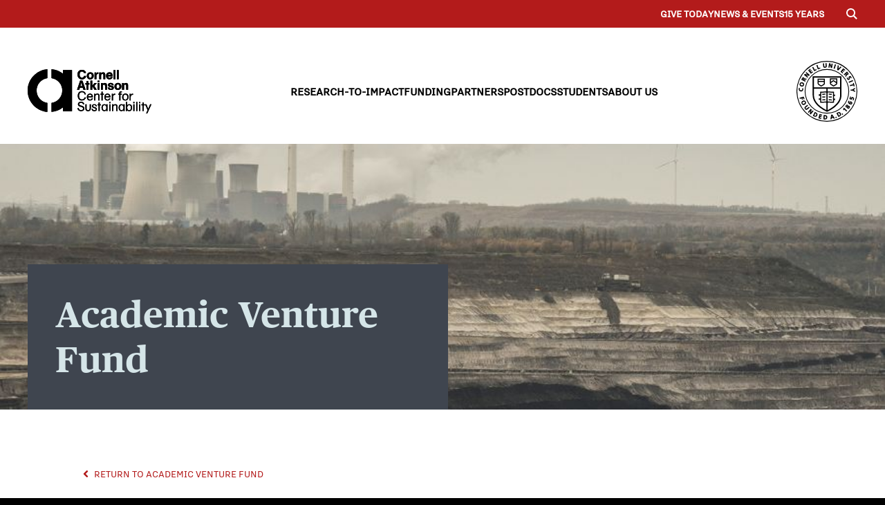

--- FILE ---
content_type: text/html; charset=UTF-8
request_url: https://www.atkinson.cornell.edu/award/expanding-the-repertoire-of-community-led-climate-justice-practices/
body_size: 24746
content:
<!DOCTYPE html>
<html lang="en-US" class="no-js">
<head>
	<meta charset="UTF-8">
    <meta http-equiv="X-UA-Compatible" content="IE=edge,chrome=1">
    <meta name="pinterest" content="nopin" />
    <meta name="viewport" content="width=device-width, initial-scale=1.0, maximum-scale=5.0">
    <link rel="dns-prefetch" href="//google-analytics.com">
    <title>Expanding the Repertoire of Community-led Climate Justice Practices | Cornell Atkinson Center for Sustainability</title>
    <link rel="icon" href="https://www.atkinson.cornell.edu/wp-content/uploads/2021/01/favicon.png" sizes="32x32" />
<link rel="icon" href="https://www.atkinson.cornell.edu/wp-content/uploads/2021/01/favicon.png" sizes="192x192" />
<link rel="apple-touch-icon" href="https://www.atkinson.cornell.edu/wp-content/uploads/2021/01/favicon.png" />
<meta name="msapplication-TileImage" content="https://www.atkinson.cornell.edu/wp-content/uploads/2021/01/favicon.png" />
    <meta name='robots' content='index, follow, max-image-preview:large, max-snippet:-1, max-video-preview:-1' />

	<!-- This site is optimized with the Yoast SEO plugin v21.5 - https://yoast.com/wordpress/plugins/seo/ -->
	<link rel="canonical" href="https://atkinson.cornell.edu/award/expanding-the-repertoire-of-community-led-climate-justice-practices/" />
	<meta property="og:locale" content="en_US" />
	<meta property="og:type" content="article" />
	<meta property="og:title" content="Expanding the Repertoire of Community-led Climate Justice Practices | Cornell Atkinson Center for Sustainability" />
	<meta property="og:description" content="Communities are facing impacts of planetary change that are occurring in the blink of a geological eye. A &#8216;Repair and Redress&#8217; approach generates knowledge and tools with which communities can respond to environmental damage and create climate accountability. This team will gather representatives from communities facing significant sustainability challenges with non-profit and peer organizers to [&hellip;]" />
	<meta property="og:url" content="https://atkinson.cornell.edu/award/expanding-the-repertoire-of-community-led-climate-justice-practices/" />
	<meta property="og:site_name" content="Cornell Atkinson Center for Sustainability" />
	<meta property="article:modified_time" content="2022-02-08T15:22:53+00:00" />
	<meta property="og:image" content="https://atkinson.cornell.edu/wp-content/uploads/2021/07/2021AVF-Csikszentmihalyi-climate-justice-900x900-1.jpg" />
	<meta property="og:image:width" content="900" />
	<meta property="og:image:height" content="900" />
	<meta property="og:image:type" content="image/jpeg" />
	<meta name="twitter:card" content="summary_large_image" />
	<meta name="twitter:label1" content="Est. reading time" />
	<meta name="twitter:data1" content="1 minute" />
	<script type="application/ld+json" class="yoast-schema-graph">{"@context":"https://schema.org","@graph":[{"@type":"WebPage","@id":"https://atkinson.cornell.edu/award/expanding-the-repertoire-of-community-led-climate-justice-practices/","url":"https://atkinson.cornell.edu/award/expanding-the-repertoire-of-community-led-climate-justice-practices/","name":"Expanding the Repertoire of Community-led Climate Justice Practices | Cornell Atkinson Center for Sustainability","isPartOf":{"@id":"https://www.atkinson.cornell.edu/#website"},"primaryImageOfPage":{"@id":"https://atkinson.cornell.edu/award/expanding-the-repertoire-of-community-led-climate-justice-practices/#primaryimage"},"image":{"@id":"https://atkinson.cornell.edu/award/expanding-the-repertoire-of-community-led-climate-justice-practices/#primaryimage"},"thumbnailUrl":"https://www.atkinson.cornell.edu/wp-content/uploads/2021/07/2021AVF-Csikszentmihalyi-climate-justice-900x900-1.jpg","datePublished":"2021-07-30T13:06:29+00:00","dateModified":"2022-02-08T15:22:53+00:00","breadcrumb":{"@id":"https://atkinson.cornell.edu/award/expanding-the-repertoire-of-community-led-climate-justice-practices/#breadcrumb"},"inLanguage":"en-US","potentialAction":[{"@type":"ReadAction","target":["https://atkinson.cornell.edu/award/expanding-the-repertoire-of-community-led-climate-justice-practices/"]}]},{"@type":"ImageObject","inLanguage":"en-US","@id":"https://atkinson.cornell.edu/award/expanding-the-repertoire-of-community-led-climate-justice-practices/#primaryimage","url":"https://www.atkinson.cornell.edu/wp-content/uploads/2021/07/2021AVF-Csikszentmihalyi-climate-justice-900x900-1.jpg","contentUrl":"https://www.atkinson.cornell.edu/wp-content/uploads/2021/07/2021AVF-Csikszentmihalyi-climate-justice-900x900-1.jpg","width":900,"height":900,"caption":"Climate justice factory"},{"@type":"BreadcrumbList","@id":"https://atkinson.cornell.edu/award/expanding-the-repertoire-of-community-led-climate-justice-practices/#breadcrumb","itemListElement":[{"@type":"ListItem","position":1,"name":"Home","item":"https://www.atkinson.cornell.edu/"},{"@type":"ListItem","position":2,"name":"Expanding the Repertoire of Community-led Climate Justice Practices"}]},{"@type":"WebSite","@id":"https://www.atkinson.cornell.edu/#website","url":"https://www.atkinson.cornell.edu/","name":"Cornell Atkinson Center for Sustainability","description":"Forging new and unexpected connections","potentialAction":[{"@type":"SearchAction","target":{"@type":"EntryPoint","urlTemplate":"https://www.atkinson.cornell.edu/?s={search_term_string}"},"query-input":"required name=search_term_string"}],"inLanguage":"en-US"}]}</script>
	<!-- / Yoast SEO plugin. -->


<link rel='dns-prefetch' href='//www.atkinson.cornell.edu' />
<script type="text/javascript">
/* <![CDATA[ */
window._wpemojiSettings = {"baseUrl":"https:\/\/s.w.org\/images\/core\/emoji\/14.0.0\/72x72\/","ext":".png","svgUrl":"https:\/\/s.w.org\/images\/core\/emoji\/14.0.0\/svg\/","svgExt":".svg","source":{"concatemoji":"https:\/\/www.atkinson.cornell.edu\/wp-includes\/js\/wp-emoji-release.min.js?ver=6.4.1"}};
/*! This file is auto-generated */
!function(i,n){var o,s,e;function c(e){try{var t={supportTests:e,timestamp:(new Date).valueOf()};sessionStorage.setItem(o,JSON.stringify(t))}catch(e){}}function p(e,t,n){e.clearRect(0,0,e.canvas.width,e.canvas.height),e.fillText(t,0,0);var t=new Uint32Array(e.getImageData(0,0,e.canvas.width,e.canvas.height).data),r=(e.clearRect(0,0,e.canvas.width,e.canvas.height),e.fillText(n,0,0),new Uint32Array(e.getImageData(0,0,e.canvas.width,e.canvas.height).data));return t.every(function(e,t){return e===r[t]})}function u(e,t,n){switch(t){case"flag":return n(e,"\ud83c\udff3\ufe0f\u200d\u26a7\ufe0f","\ud83c\udff3\ufe0f\u200b\u26a7\ufe0f")?!1:!n(e,"\ud83c\uddfa\ud83c\uddf3","\ud83c\uddfa\u200b\ud83c\uddf3")&&!n(e,"\ud83c\udff4\udb40\udc67\udb40\udc62\udb40\udc65\udb40\udc6e\udb40\udc67\udb40\udc7f","\ud83c\udff4\u200b\udb40\udc67\u200b\udb40\udc62\u200b\udb40\udc65\u200b\udb40\udc6e\u200b\udb40\udc67\u200b\udb40\udc7f");case"emoji":return!n(e,"\ud83e\udef1\ud83c\udffb\u200d\ud83e\udef2\ud83c\udfff","\ud83e\udef1\ud83c\udffb\u200b\ud83e\udef2\ud83c\udfff")}return!1}function f(e,t,n){var r="undefined"!=typeof WorkerGlobalScope&&self instanceof WorkerGlobalScope?new OffscreenCanvas(300,150):i.createElement("canvas"),a=r.getContext("2d",{willReadFrequently:!0}),o=(a.textBaseline="top",a.font="600 32px Arial",{});return e.forEach(function(e){o[e]=t(a,e,n)}),o}function t(e){var t=i.createElement("script");t.src=e,t.defer=!0,i.head.appendChild(t)}"undefined"!=typeof Promise&&(o="wpEmojiSettingsSupports",s=["flag","emoji"],n.supports={everything:!0,everythingExceptFlag:!0},e=new Promise(function(e){i.addEventListener("DOMContentLoaded",e,{once:!0})}),new Promise(function(t){var n=function(){try{var e=JSON.parse(sessionStorage.getItem(o));if("object"==typeof e&&"number"==typeof e.timestamp&&(new Date).valueOf()<e.timestamp+604800&&"object"==typeof e.supportTests)return e.supportTests}catch(e){}return null}();if(!n){if("undefined"!=typeof Worker&&"undefined"!=typeof OffscreenCanvas&&"undefined"!=typeof URL&&URL.createObjectURL&&"undefined"!=typeof Blob)try{var e="postMessage("+f.toString()+"("+[JSON.stringify(s),u.toString(),p.toString()].join(",")+"));",r=new Blob([e],{type:"text/javascript"}),a=new Worker(URL.createObjectURL(r),{name:"wpTestEmojiSupports"});return void(a.onmessage=function(e){c(n=e.data),a.terminate(),t(n)})}catch(e){}c(n=f(s,u,p))}t(n)}).then(function(e){for(var t in e)n.supports[t]=e[t],n.supports.everything=n.supports.everything&&n.supports[t],"flag"!==t&&(n.supports.everythingExceptFlag=n.supports.everythingExceptFlag&&n.supports[t]);n.supports.everythingExceptFlag=n.supports.everythingExceptFlag&&!n.supports.flag,n.DOMReady=!1,n.readyCallback=function(){n.DOMReady=!0}}).then(function(){return e}).then(function(){var e;n.supports.everything||(n.readyCallback(),(e=n.source||{}).concatemoji?t(e.concatemoji):e.wpemoji&&e.twemoji&&(t(e.twemoji),t(e.wpemoji)))}))}((window,document),window._wpemojiSettings);
/* ]]> */
</script>
<style id='wp-emoji-styles-inline-css' type='text/css'>

	img.wp-smiley, img.emoji {
		display: inline !important;
		border: none !important;
		box-shadow: none !important;
		height: 1em !important;
		width: 1em !important;
		margin: 0 0.07em !important;
		vertical-align: -0.1em !important;
		background: none !important;
		padding: 0 !important;
	}
</style>
<link rel='stylesheet' id='wp-block-library-css' href='https://www.atkinson.cornell.edu/wp-includes/css/dist/block-library/style.min.css?ver=6.4.1' type='text/css' media='all' />
<style id='classic-theme-styles-inline-css' type='text/css'>
/*! This file is auto-generated */
.wp-block-button__link{color:#fff;background-color:#32373c;border-radius:9999px;box-shadow:none;text-decoration:none;padding:calc(.667em + 2px) calc(1.333em + 2px);font-size:1.125em}.wp-block-file__button{background:#32373c;color:#fff;text-decoration:none}
</style>
<style id='global-styles-inline-css' type='text/css'>
body{--wp--preset--color--black: #000000;--wp--preset--color--cyan-bluish-gray: #abb8c3;--wp--preset--color--white: #ffffff;--wp--preset--color--pale-pink: #f78da7;--wp--preset--color--vivid-red: #cf2e2e;--wp--preset--color--luminous-vivid-orange: #ff6900;--wp--preset--color--luminous-vivid-amber: #fcb900;--wp--preset--color--light-green-cyan: #7bdcb5;--wp--preset--color--vivid-green-cyan: #00d084;--wp--preset--color--pale-cyan-blue: #8ed1fc;--wp--preset--color--vivid-cyan-blue: #0693e3;--wp--preset--color--vivid-purple: #9b51e0;--wp--preset--gradient--vivid-cyan-blue-to-vivid-purple: linear-gradient(135deg,rgba(6,147,227,1) 0%,rgb(155,81,224) 100%);--wp--preset--gradient--light-green-cyan-to-vivid-green-cyan: linear-gradient(135deg,rgb(122,220,180) 0%,rgb(0,208,130) 100%);--wp--preset--gradient--luminous-vivid-amber-to-luminous-vivid-orange: linear-gradient(135deg,rgba(252,185,0,1) 0%,rgba(255,105,0,1) 100%);--wp--preset--gradient--luminous-vivid-orange-to-vivid-red: linear-gradient(135deg,rgba(255,105,0,1) 0%,rgb(207,46,46) 100%);--wp--preset--gradient--very-light-gray-to-cyan-bluish-gray: linear-gradient(135deg,rgb(238,238,238) 0%,rgb(169,184,195) 100%);--wp--preset--gradient--cool-to-warm-spectrum: linear-gradient(135deg,rgb(74,234,220) 0%,rgb(151,120,209) 20%,rgb(207,42,186) 40%,rgb(238,44,130) 60%,rgb(251,105,98) 80%,rgb(254,248,76) 100%);--wp--preset--gradient--blush-light-purple: linear-gradient(135deg,rgb(255,206,236) 0%,rgb(152,150,240) 100%);--wp--preset--gradient--blush-bordeaux: linear-gradient(135deg,rgb(254,205,165) 0%,rgb(254,45,45) 50%,rgb(107,0,62) 100%);--wp--preset--gradient--luminous-dusk: linear-gradient(135deg,rgb(255,203,112) 0%,rgb(199,81,192) 50%,rgb(65,88,208) 100%);--wp--preset--gradient--pale-ocean: linear-gradient(135deg,rgb(255,245,203) 0%,rgb(182,227,212) 50%,rgb(51,167,181) 100%);--wp--preset--gradient--electric-grass: linear-gradient(135deg,rgb(202,248,128) 0%,rgb(113,206,126) 100%);--wp--preset--gradient--midnight: linear-gradient(135deg,rgb(2,3,129) 0%,rgb(40,116,252) 100%);--wp--preset--font-size--small: 13px;--wp--preset--font-size--medium: 20px;--wp--preset--font-size--large: 36px;--wp--preset--font-size--x-large: 42px;--wp--preset--spacing--20: 0.44rem;--wp--preset--spacing--30: 0.67rem;--wp--preset--spacing--40: 1rem;--wp--preset--spacing--50: 1.5rem;--wp--preset--spacing--60: 2.25rem;--wp--preset--spacing--70: 3.38rem;--wp--preset--spacing--80: 5.06rem;--wp--preset--shadow--natural: 6px 6px 9px rgba(0, 0, 0, 0.2);--wp--preset--shadow--deep: 12px 12px 50px rgba(0, 0, 0, 0.4);--wp--preset--shadow--sharp: 6px 6px 0px rgba(0, 0, 0, 0.2);--wp--preset--shadow--outlined: 6px 6px 0px -3px rgba(255, 255, 255, 1), 6px 6px rgba(0, 0, 0, 1);--wp--preset--shadow--crisp: 6px 6px 0px rgba(0, 0, 0, 1);}:where(.is-layout-flex){gap: 0.5em;}:where(.is-layout-grid){gap: 0.5em;}body .is-layout-flow > .alignleft{float: left;margin-inline-start: 0;margin-inline-end: 2em;}body .is-layout-flow > .alignright{float: right;margin-inline-start: 2em;margin-inline-end: 0;}body .is-layout-flow > .aligncenter{margin-left: auto !important;margin-right: auto !important;}body .is-layout-constrained > .alignleft{float: left;margin-inline-start: 0;margin-inline-end: 2em;}body .is-layout-constrained > .alignright{float: right;margin-inline-start: 2em;margin-inline-end: 0;}body .is-layout-constrained > .aligncenter{margin-left: auto !important;margin-right: auto !important;}body .is-layout-constrained > :where(:not(.alignleft):not(.alignright):not(.alignfull)){max-width: var(--wp--style--global--content-size);margin-left: auto !important;margin-right: auto !important;}body .is-layout-constrained > .alignwide{max-width: var(--wp--style--global--wide-size);}body .is-layout-flex{display: flex;}body .is-layout-flex{flex-wrap: wrap;align-items: center;}body .is-layout-flex > *{margin: 0;}body .is-layout-grid{display: grid;}body .is-layout-grid > *{margin: 0;}:where(.wp-block-columns.is-layout-flex){gap: 2em;}:where(.wp-block-columns.is-layout-grid){gap: 2em;}:where(.wp-block-post-template.is-layout-flex){gap: 1.25em;}:where(.wp-block-post-template.is-layout-grid){gap: 1.25em;}.has-black-color{color: var(--wp--preset--color--black) !important;}.has-cyan-bluish-gray-color{color: var(--wp--preset--color--cyan-bluish-gray) !important;}.has-white-color{color: var(--wp--preset--color--white) !important;}.has-pale-pink-color{color: var(--wp--preset--color--pale-pink) !important;}.has-vivid-red-color{color: var(--wp--preset--color--vivid-red) !important;}.has-luminous-vivid-orange-color{color: var(--wp--preset--color--luminous-vivid-orange) !important;}.has-luminous-vivid-amber-color{color: var(--wp--preset--color--luminous-vivid-amber) !important;}.has-light-green-cyan-color{color: var(--wp--preset--color--light-green-cyan) !important;}.has-vivid-green-cyan-color{color: var(--wp--preset--color--vivid-green-cyan) !important;}.has-pale-cyan-blue-color{color: var(--wp--preset--color--pale-cyan-blue) !important;}.has-vivid-cyan-blue-color{color: var(--wp--preset--color--vivid-cyan-blue) !important;}.has-vivid-purple-color{color: var(--wp--preset--color--vivid-purple) !important;}.has-black-background-color{background-color: var(--wp--preset--color--black) !important;}.has-cyan-bluish-gray-background-color{background-color: var(--wp--preset--color--cyan-bluish-gray) !important;}.has-white-background-color{background-color: var(--wp--preset--color--white) !important;}.has-pale-pink-background-color{background-color: var(--wp--preset--color--pale-pink) !important;}.has-vivid-red-background-color{background-color: var(--wp--preset--color--vivid-red) !important;}.has-luminous-vivid-orange-background-color{background-color: var(--wp--preset--color--luminous-vivid-orange) !important;}.has-luminous-vivid-amber-background-color{background-color: var(--wp--preset--color--luminous-vivid-amber) !important;}.has-light-green-cyan-background-color{background-color: var(--wp--preset--color--light-green-cyan) !important;}.has-vivid-green-cyan-background-color{background-color: var(--wp--preset--color--vivid-green-cyan) !important;}.has-pale-cyan-blue-background-color{background-color: var(--wp--preset--color--pale-cyan-blue) !important;}.has-vivid-cyan-blue-background-color{background-color: var(--wp--preset--color--vivid-cyan-blue) !important;}.has-vivid-purple-background-color{background-color: var(--wp--preset--color--vivid-purple) !important;}.has-black-border-color{border-color: var(--wp--preset--color--black) !important;}.has-cyan-bluish-gray-border-color{border-color: var(--wp--preset--color--cyan-bluish-gray) !important;}.has-white-border-color{border-color: var(--wp--preset--color--white) !important;}.has-pale-pink-border-color{border-color: var(--wp--preset--color--pale-pink) !important;}.has-vivid-red-border-color{border-color: var(--wp--preset--color--vivid-red) !important;}.has-luminous-vivid-orange-border-color{border-color: var(--wp--preset--color--luminous-vivid-orange) !important;}.has-luminous-vivid-amber-border-color{border-color: var(--wp--preset--color--luminous-vivid-amber) !important;}.has-light-green-cyan-border-color{border-color: var(--wp--preset--color--light-green-cyan) !important;}.has-vivid-green-cyan-border-color{border-color: var(--wp--preset--color--vivid-green-cyan) !important;}.has-pale-cyan-blue-border-color{border-color: var(--wp--preset--color--pale-cyan-blue) !important;}.has-vivid-cyan-blue-border-color{border-color: var(--wp--preset--color--vivid-cyan-blue) !important;}.has-vivid-purple-border-color{border-color: var(--wp--preset--color--vivid-purple) !important;}.has-vivid-cyan-blue-to-vivid-purple-gradient-background{background: var(--wp--preset--gradient--vivid-cyan-blue-to-vivid-purple) !important;}.has-light-green-cyan-to-vivid-green-cyan-gradient-background{background: var(--wp--preset--gradient--light-green-cyan-to-vivid-green-cyan) !important;}.has-luminous-vivid-amber-to-luminous-vivid-orange-gradient-background{background: var(--wp--preset--gradient--luminous-vivid-amber-to-luminous-vivid-orange) !important;}.has-luminous-vivid-orange-to-vivid-red-gradient-background{background: var(--wp--preset--gradient--luminous-vivid-orange-to-vivid-red) !important;}.has-very-light-gray-to-cyan-bluish-gray-gradient-background{background: var(--wp--preset--gradient--very-light-gray-to-cyan-bluish-gray) !important;}.has-cool-to-warm-spectrum-gradient-background{background: var(--wp--preset--gradient--cool-to-warm-spectrum) !important;}.has-blush-light-purple-gradient-background{background: var(--wp--preset--gradient--blush-light-purple) !important;}.has-blush-bordeaux-gradient-background{background: var(--wp--preset--gradient--blush-bordeaux) !important;}.has-luminous-dusk-gradient-background{background: var(--wp--preset--gradient--luminous-dusk) !important;}.has-pale-ocean-gradient-background{background: var(--wp--preset--gradient--pale-ocean) !important;}.has-electric-grass-gradient-background{background: var(--wp--preset--gradient--electric-grass) !important;}.has-midnight-gradient-background{background: var(--wp--preset--gradient--midnight) !important;}.has-small-font-size{font-size: var(--wp--preset--font-size--small) !important;}.has-medium-font-size{font-size: var(--wp--preset--font-size--medium) !important;}.has-large-font-size{font-size: var(--wp--preset--font-size--large) !important;}.has-x-large-font-size{font-size: var(--wp--preset--font-size--x-large) !important;}
.wp-block-navigation a:where(:not(.wp-element-button)){color: inherit;}
:where(.wp-block-post-template.is-layout-flex){gap: 1.25em;}:where(.wp-block-post-template.is-layout-grid){gap: 1.25em;}
:where(.wp-block-columns.is-layout-flex){gap: 2em;}:where(.wp-block-columns.is-layout-grid){gap: 2em;}
.wp-block-pullquote{font-size: 1.5em;line-height: 1.6;}
</style>
<link rel='stylesheet' id='main-css' href='https://www.atkinson.cornell.edu/wp-content/themes/cornell/assets/css/style.css?ver=1768537739' type='text/css' media='' />
<script type="text/javascript" src="https://www.atkinson.cornell.edu/wp-content/themes/cornell/assets/js/vendor/jquery.min.js?ver=6.4.1" id="jquery-js"></script>
<script type="text/javascript" src="https://www.atkinson.cornell.edu/wp-content/themes/cornell/assets/js/vendor/jquery.lettering-0.6.1.min.js?ver=6.4.1" id="letting-js"></script>
<script type="text/javascript" src="https://www.atkinson.cornell.edu/wp-content/themes/cornell/assets/js/vendor/swiper-bundle.min.js?ver=6.4.1" id="swiper-js"></script>
<script type="text/javascript" src="https://www.atkinson.cornell.edu/wp-content/themes/cornell/assets/js/vendor/sticky.min.js?ver=6.4.1" id="sticky-js"></script>
<link rel="https://api.w.org/" href="https://www.atkinson.cornell.edu/wp-json/" /><link rel="EditURI" type="application/rsd+xml" title="RSD" href="https://www.atkinson.cornell.edu/xmlrpc.php?rsd" />
<meta name="generator" content="WordPress 6.4.1" />
<link rel='shortlink' href='https://www.atkinson.cornell.edu/?p=7910' />
<link rel="alternate" type="application/json+oembed" href="https://www.atkinson.cornell.edu/wp-json/oembed/1.0/embed?url=https%3A%2F%2Fwww.atkinson.cornell.edu%2Faward%2Fexpanding-the-repertoire-of-community-led-climate-justice-practices%2F" />
<link rel="alternate" type="text/xml+oembed" href="https://www.atkinson.cornell.edu/wp-json/oembed/1.0/embed?url=https%3A%2F%2Fwww.atkinson.cornell.edu%2Faward%2Fexpanding-the-repertoire-of-community-led-climate-justice-practices%2F&#038;format=xml" />
<style type="text/css">.recentcomments a{display:inline !important;padding:0 !important;margin:0 !important;}</style><link rel="icon" href="https://www.atkinson.cornell.edu/wp-content/uploads/2021/01/favicon.png" sizes="32x32" />
<link rel="icon" href="https://www.atkinson.cornell.edu/wp-content/uploads/2021/01/favicon.png" sizes="192x192" />
<link rel="apple-touch-icon" href="https://www.atkinson.cornell.edu/wp-content/uploads/2021/01/favicon.png" />
<meta name="msapplication-TileImage" content="https://www.atkinson.cornell.edu/wp-content/uploads/2021/01/favicon.png" />
	<!-- font link -->
	<script src="https://kit.fontawesome.com/7433930670.js" crossorigin="anonymous"></script>
	<script>
	window.FontAwesomeConfig = {
    	searchPseudoElements: true
	}
	</script>
			<!-- Global site tag (gtag.js) - Google Analytics -->
		<script async src="https://www.googletagmanager.com/gtag/js?id=UA-21399634-1"></script>
		<script>
		window.dataLayer = window.dataLayer || [];
		function gtag(){dataLayer.push(arguments);}
		gtag('js', new Date());
		
		gtag('config', 'UA-21399634-1');
		</script>
	</head>

<body class="award-template-default single single-award postid-7910 loading">
	
<a class="skip-main" href="#main">Skip to main content</a>

<div id="utility-bar">
	<div class="container middle flex-end">
		<ul class="utility-menu"><li id="menu-item-17630" class="menu-item menu-item-type-post_type menu-item-object-page menu-item-17630"><a href="https://www.atkinson.cornell.edu/about/support-us/">Give Today</a></li>
<li id="menu-item-17631" class="menu-item menu-item-type-post_type menu-item-object-page menu-item-17631"><a href="https://www.atkinson.cornell.edu/news-events/">News &#038; Events</a></li>
<li id="menu-item-17632" class="menu-item menu-item-type-post_type menu-item-object-page menu-item-17632"><a href="https://www.atkinson.cornell.edu/15years/">15 years</a></li>
</ul>		<button class="search-toggle">
			<svg xmlns="http://www.w3.org/2000/svg" width="24" height="24" viewBox="0 0 24 24" class="open"><path d="M23.809 21.646l-6.205-6.205c1.167-1.605 1.857-3.579 1.857-5.711 0-5.365-4.365-9.73-9.731-9.73-5.365 0-9.73 4.365-9.73 9.73 0 5.366 4.365 9.73 9.73 9.73 2.034 0 3.923-.627 5.487-1.698l6.238 6.238 2.354-2.354zm-20.955-11.916c0-3.792 3.085-6.877 6.877-6.877s6.877 3.085 6.877 6.877-3.085 6.877-6.877 6.877c-3.793 0-6.877-3.085-6.877-6.877z"/></svg>
			<svg xmlns="http://www.w3.org/2000/svg" width="24" height="24" viewBox="0 0 24 24" class="close"><path d="M23.954 21.03l-9.184-9.095 9.092-9.174-2.832-2.807-9.09 9.179-9.176-9.088-2.81 2.81 9.186 9.105-9.095 9.184 2.81 2.81 9.112-9.192 9.18 9.1z"/></svg>
		</button>
	</div>
</div>

<div id="search">
	<div class="container middle">
		<form method="get" action="https://www.atkinson.cornell.edu/">
			<label class="screen-reader-text" for="s"></label>
			<input type="text" value="" name="s" id="s" placeholder="Type Keyword(s) here..." />
			<button type="submit" id="searchsubmit" />Search</button>
		</form>
	</div>
</div>
	
<header>
	<div class="curtain"></div>
	<section class="container middle">
		<a id="logo" href="https://www.atkinson.cornell.edu"><svg xmlns="http://www.w3.org/2000/svg" xmlns:xlink="http://www.w3.org/1999/xlink" width="232.195" height="83.021" viewBox="0 0 232.195 83.021">
  <defs>
    <clipPath id="clip-path">
      <rect id="Rectangle_93" data-name="Rectangle 93" width="232.195" height="83.021" />
    </clipPath>
  </defs>
  <g id="Group_1706" data-name="Group 1706" transform="translate(-585 -40.025)">
    <g id="Group_1547" data-name="Group 1547" transform="translate(585 40.025)">
      <g id="Group_1546" data-name="Group 1546" clip-path="url(#clip-path)">
        <path id="Path_3068" data-name="Path 3068" d="M702.922,64.112c-.339-.072-1.772-.413-2.064-.485-1-.243-1.336-.509-1.336-1.02,0-.656.511-1.02,1.724-1.02a2.178,2.178,0,0,1,1.919.778,2.3,2.3,0,0,1,.305,1.043v0h3.378a4.342,4.342,0,0,0-1.84-3.5,6.454,6.454,0,0,0-3.642-.946,6.552,6.552,0,0,0-3.788,1,3.466,3.466,0,0,0-1.506,2.987c0,2.815,2.284,3.376,3.716,3.74.364.1,2.015.486,2.356.583.777.194,1.408.413,1.408,1.165,0,1.093-1.287,1.166-1.773,1.166-2.355,0-2.55-1.189-2.694-2.088h0v0h-3.464a4.91,4.91,0,0,0,.623,2.336,4.634,4.634,0,0,0,3.036,2.135,8.893,8.893,0,0,0,2.4.293c2.938,0,5.513-1.214,5.513-4.226,0-2.914-2.646-3.545-4.275-3.935" transform="translate(-545.413 -33.247)" />
      </g>
    </g>
    <g id="Group_1549" data-name="Group 1549" transform="translate(585 40.025)">
      <g id="Group_1548" data-name="Group 1548" clip-path="url(#clip-path)">
        <path id="Path_3069" data-name="Path 3069" d="M679.725,50.907a6.416,6.416,0,0,1-6.727,6.7c-4.154,0-6.29-3.085-6.29-6.629a6.288,6.288,0,0,1,6.7-6.679c4.226,0,6.314,3.23,6.314,6.606m-4.3-2.623a2.419,2.419,0,0,0-2.136-1.118,3.021,3.021,0,0,0-1.385.315c-1.408.779-1.529,2.575-1.529,3.449a6.889,6.889,0,0,0,.145,1.409,2.658,2.658,0,0,0,2.7,2.356,2.575,2.575,0,0,0,2.186-1.166,4.9,4.9,0,0,0,.656-2.72,4.289,4.289,0,0,0-.633-2.526" transform="translate(-555.759 -38.495)" />
      </g>
    </g>
    <g id="Group_1551" data-name="Group 1551" transform="translate(585 40.025)">
      <g id="Group_1550" data-name="Group 1550" clip-path="url(#clip-path)">
        <path id="Path_3070" data-name="Path 3070" d="M680.823,44.634V46.7a3.172,3.172,0,0,1,3.253-2.307c.122,0,.365.024.608.049v3.255a3.977,3.977,0,0,0-.851-.075,2.633,2.633,0,0,0-2.258.923c-.534.7-.583,1.336-.583,4.567v4.1h-3.666V44.634Z" transform="translate(-551.959 -38.463)" />
      </g>
    </g>
    <g id="Group_1553" data-name="Group 1553" transform="translate(585 40.025)">
      <g id="Group_1552" data-name="Group 1552" clip-path="url(#clip-path)">
        <path id="Path_3071" data-name="Path 3071" d="M683.957,44.647h3.5v1.433a4.22,4.22,0,0,1,3.449-1.724,4.074,4.074,0,0,1,4.274,3.911,16.2,16.2,0,0,1,.048,2.137v6.823h-3.642v-6.58a11.3,11.3,0,0,0-.049-1.6,1.812,1.812,0,0,0-1.845-1.627,2.056,2.056,0,0,0-1.943,1.408,6.858,6.858,0,0,0-.194,2.307v6.1h-3.594Z" transform="translate(-549.587 -38.475)" />
      </g>
    </g>
    <g id="Group_1555" data-name="Group 1555" transform="translate(585 40.025)">
      <g id="Group_1554" data-name="Group 1554" clip-path="url(#clip-path)">
        <path id="Path_3072" data-name="Path 3072" d="M663.406,55.87l6.1,17.146H665.18l-1.117-3.645h-5.489l-1.093,3.645h-4.3l5.852-17.146Zm-3.934,10.369h3.643l-1.871-6.606Z" transform="translate(-560.6 -34.355)" />
      </g>
    </g>
    <g id="Group_1557" data-name="Group 1557" transform="translate(585 40.025)">
      <g id="Group_1556" data-name="Group 1556" clip-path="url(#clip-path)">
        <path id="Path_3073" data-name="Path 3073" d="M666.647,56.478h3.57v3.74h2.021v2.72h-2.021V72.8h-3.57V62.937h-1.8v-2.72h1.8Z" transform="translate(-556.425 -34.137)" />
      </g>
    </g>
    <g id="Group_1559" data-name="Group 1559" transform="translate(585 40.025)">
      <g id="Group_1558" data-name="Group 1558" clip-path="url(#clip-path)">
        <path id="Path_3074" data-name="Path 3074" d="M671.623,55.87h3.568v9.156l-.072.387,4.152-4.978h4.542L679.1,65.7l4.664,7.309h-4.518l-4.1-7.163.073.413v6.75h-3.594Z" transform="translate(-554 -34.355)" />
      </g>
    </g>
    <g id="Group_1561" data-name="Group 1561" transform="translate(585 40.025)">
      <g id="Group_1560" data-name="Group 1560" clip-path="url(#clip-path)">
        <path id="Path_3075" data-name="Path 3075" d="M685.317,59.1H681.77V55.87h3.547Zm0,13.915H681.77V60.435h3.547Z" transform="translate(-550.369 -34.355)" />
      </g>
    </g>
    <g id="Group_1563" data-name="Group 1563" transform="translate(585 40.025)">
      <g id="Group_1562" data-name="Group 1562" clip-path="url(#clip-path)">
        <path id="Path_3076" data-name="Path 3076" d="M686.27,59.309h3.5v1.433a4.218,4.218,0,0,1,3.449-1.724,4.074,4.074,0,0,1,4.275,3.911,16.69,16.69,0,0,1,.046,2.137v6.823h-3.642v-6.58a11.618,11.618,0,0,0-.048-1.6A1.812,1.812,0,0,0,692,62.078a2.056,2.056,0,0,0-1.943,1.408,6.858,6.858,0,0,0-.194,2.307v6.1H686.27Z" transform="translate(-548.759 -33.228)" />
      </g>
    </g>
    <g id="Group_1565" data-name="Group 1565" transform="translate(585 40.025)">
      <g id="Group_1564" data-name="Group 1564" clip-path="url(#clip-path)">
        <path id="Path_3077" data-name="Path 3077" d="M717.954,65.569a6.417,6.417,0,0,1-6.727,6.7c-4.152,0-6.288-3.085-6.288-6.629a6.287,6.287,0,0,1,6.7-6.679c4.226,0,6.313,3.23,6.313,6.6m-4.3-2.622a2.421,2.421,0,0,0-2.137-1.118,3.016,3.016,0,0,0-1.384.315c-1.409.779-1.53,2.575-1.53,3.449A6.9,6.9,0,0,0,708.752,67a2.654,2.654,0,0,0,2.694,2.355,2.574,2.574,0,0,0,2.187-1.165,4.91,4.91,0,0,0,.654-2.72,4.3,4.3,0,0,0-.631-2.526" transform="translate(-542.078 -33.247)" />
      </g>
    </g>
    <g id="Group_1567" data-name="Group 1567" transform="translate(585 40.025)">
      <g id="Group_1566" data-name="Group 1566" clip-path="url(#clip-path)">
        <path id="Path_3078" data-name="Path 3078" d="M715.5,59.309H719v1.433a4.22,4.22,0,0,1,3.449-1.724,4.074,4.074,0,0,1,4.275,3.911,16.242,16.242,0,0,1,.047,2.137v6.823H723.13v-6.58a11.287,11.287,0,0,0-.049-1.6,1.812,1.812,0,0,0-1.845-1.627,2.056,2.056,0,0,0-1.943,1.408,6.86,6.86,0,0,0-.194,2.307v6.1H715.5Z" transform="translate(-538.297 -33.228)" />
      </g>
    </g>
    <g id="Group_1569" data-name="Group 1569" transform="translate(585 40.025)">
      <g id="Group_1568" data-name="Group 1568" clip-path="url(#clip-path)">
        <path id="Path_3079" data-name="Path 3079" d="M679.046,73.946v1.628a4.557,4.557,0,0,1,3.909-1.822,4.151,4.151,0,0,1,3.279,1.312c.922,1.116.922,2.5.922,4.638v6.823h-2.234V80.407c0-2.5,0-3.11-.388-3.741a2.269,2.269,0,0,0-2.017-1.02,3.153,3.153,0,0,0-2.767,1.433c-.7,1.044-.682,2.137-.656,3.716v5.73H676.86V73.946Z" transform="translate(-552.126 -27.955)" />
      </g>
    </g>
    <g id="Group_1571" data-name="Group 1571" transform="translate(585 40.025)">
      <g id="Group_1570" data-name="Group 1570" clip-path="url(#clip-path)">
        <path id="Path_3080" data-name="Path 3080" d="M687.607,71.123h2.234v3.764h2.137v1.87H689.84V87.466h-2.234V76.757h-2.065v-1.87h2.065Z" transform="translate(-549.02 -28.896)" />
      </g>
    </g>
    <g id="Group_1573" data-name="Group 1573" transform="translate(585 40.025)">
      <g id="Group_1572" data-name="Group 1572" clip-path="url(#clip-path)">
        <path id="Path_3081" data-name="Path 3081" d="M703.372,73.938v2.113a3.585,3.585,0,0,1,3.449-2.209,4.759,4.759,0,0,1,.969.1v2.113c-.315-.026-.633-.049-.726-.049a3.574,3.574,0,0,0-2.771,1.287c-.824,1.044-.824,2.259-.824,4.979v4.226h-2.185V73.938Z" transform="translate(-543.386 -27.923)" />
      </g>
    </g>
    <g id="Group_1575" data-name="Group 1575" transform="translate(585 40.025)">
      <g id="Group_1574" data-name="Group 1574" clip-path="url(#clip-path)">
        <path id="Path_3082" data-name="Path 3082" d="M716.86,76.974h-2.6V87.684h-2.211V76.974h-2.016V75.1h2.016a10.772,10.772,0,0,1,.147-2.356c.436-1.8,1.943-2.234,3.544-2.234.17,0,.8.049,1.118.073v1.868c-.338-.024-.485-.024-.826-.024-1.772,0-1.772.437-1.772,2.672h2.6Z" transform="translate(-540.254 -29.114)" />
      </g>
    </g>
    <g id="Group_1577" data-name="Group 1577" transform="translate(585 40.025)">
      <g id="Group_1576" data-name="Group 1576" clip-path="url(#clip-path)">
        <path id="Path_3083" data-name="Path 3083" d="M726.049,84.911a5.567,5.567,0,0,1-4.638,1.87,5.433,5.433,0,0,1-4.469-1.893,7.2,7.2,0,0,1-1.361-4.565c0-4.542,2.574-6.606,6-6.606,4.177,0,5.975,3.059,5.975,6.508a7.117,7.117,0,0,1-1.506,4.686m-1.628-7.965a3.383,3.383,0,0,0-2.89-1.385,3.292,3.292,0,0,0-2.913,1.483,6.15,6.15,0,0,0-.779,3.253,6.087,6.087,0,0,0,.8,3.328,3.512,3.512,0,0,0,2.914,1.384,3.771,3.771,0,0,0,1.676-.364c1.651-.826,2.016-2.648,2.016-4.322a5.968,5.968,0,0,0-.827-3.377" transform="translate(-538.269 -27.968)" />
      </g>
    </g>
    <g id="Group_1579" data-name="Group 1579" transform="translate(585 40.025)">
      <g id="Group_1578" data-name="Group 1578" clip-path="url(#clip-path)">
        <path id="Path_3084" data-name="Path 3084" d="M727.892,73.938v2.113a3.587,3.587,0,0,1,3.449-2.209,4.785,4.785,0,0,1,.971.1v2.113c-.316-.026-.633-.049-.728-.049a3.573,3.573,0,0,0-2.77,1.287c-.826,1.044-.826,2.259-.826,4.979v4.226H725.8V73.938Z" transform="translate(-534.611 -27.923)" />
      </g>
    </g>
    <g id="Group_1581" data-name="Group 1581" transform="translate(585 40.025)">
      <g id="Group_1580" data-name="Group 1580" clip-path="url(#clip-path)">
        <path id="Path_3085" data-name="Path 3085" d="M664.74,88.557H667v7.529a7.328,7.328,0,0,0,.17,1.481,2.739,2.739,0,0,0,2.744,1.917c2.769,0,2.842-2.6,2.866-3.862V88.557h2.234v7.479a5.584,5.584,0,0,1-1.336,3.96,5.414,5.414,0,0,1-3.836,1.385,4.672,4.672,0,0,1-5.1-5.271Z" transform="translate(-556.464 -22.657)" />
      </g>
    </g>
    <g id="Group_1583" data-name="Group 1583" transform="translate(585 40.025)">
      <g id="Group_1582" data-name="Group 1582" clip-path="url(#clip-path)">
        <path id="Path_3086" data-name="Path 3086" d="M683.55,85.786h2.234V89.55h2.137v1.87h-2.137v10.709H683.55V91.42h-2.065V89.55h2.065Z" transform="translate(-550.471 -23.649)" />
      </g>
    </g>
    <g id="Group_1585" data-name="Group 1585" transform="translate(585 40.025)">
      <g id="Group_1584" data-name="Group 1584" clip-path="url(#clip-path)">
        <path id="Path_3087" data-name="Path 3087" d="M696.2,99.325a4.472,4.472,0,0,1-4.006,2.111c-3.425,0-5.173-2.79-5.173-6.556,0-4.2,2.259-6.484,5.271-6.484a4.567,4.567,0,0,1,3.423,1.336,5.092,5.092,0,0,1,.462.558l-.049-1.677h2.259v12.581h-2.234Zm-4.9-8.84c-1.676.752-1.992,2.575-1.992,4.467,0,1.409.171,3.619,2.065,4.446a3.153,3.153,0,0,0,1.263.266,3.057,3.057,0,0,0,1.044-.17c1.724-.583,2.452-2.211,2.452-4.638a5.244,5.244,0,0,0-1.116-3.691,3.031,3.031,0,0,0-2.307-.972,3.457,3.457,0,0,0-1.409.292" transform="translate(-548.489 -22.714)" />
      </g>
    </g>
    <g id="Group_1587" data-name="Group 1587" transform="translate(585 40.025)">
      <g id="Group_1586" data-name="Group 1586" clip-path="url(#clip-path)">
        <path id="Path_3088" data-name="Path 3088" d="M699.922,87.7H697.71V85.2h2.212Zm0,14.645H697.71V89.761h2.212Z" transform="translate(-544.665 -23.859)" />
      </g>
    </g>
    <g id="Group_1589" data-name="Group 1589" transform="translate(585 40.025)">
      <g id="Group_1588" data-name="Group 1588" clip-path="url(#clip-path)">
        <path id="Path_3089" data-name="Path 3089" d="M703.806,88.608v1.628a4.559,4.559,0,0,1,3.909-1.822,4.152,4.152,0,0,1,3.279,1.312c.922,1.118.922,2.5.922,4.638v6.825h-2.234v-6.12c0-2.5,0-3.11-.39-3.74a2.266,2.266,0,0,0-2.015-1.021,3.155,3.155,0,0,0-2.767,1.434c-.7,1.043-.682,2.137-.656,3.715v5.732h-2.234V88.608Z" transform="translate(-543.265 -22.708)" />
      </g>
    </g>
    <g id="Group_1591" data-name="Group 1591" transform="translate(585 40.025)">
      <g id="Group_1590" data-name="Group 1590" clip-path="url(#clip-path)">
        <path id="Path_3090" data-name="Path 3090" d="M719.818,99.325a4.472,4.472,0,0,1-4.006,2.111c-3.424,0-5.173-2.79-5.173-6.556,0-4.2,2.26-6.484,5.271-6.484a4.566,4.566,0,0,1,3.423,1.336,4.938,4.938,0,0,1,.462.558l-.049-1.677h2.259v12.581h-2.234Zm-4.9-8.84c-1.676.752-1.991,2.575-1.991,4.467,0,1.409.17,3.619,2.064,4.446a3.152,3.152,0,0,0,1.263.266,3.051,3.051,0,0,0,1.044-.17c1.725-.583,2.452-2.211,2.452-4.638a5.244,5.244,0,0,0-1.116-3.691,3.031,3.031,0,0,0-2.307-.972,3.457,3.457,0,0,0-1.409.292" transform="translate(-540.038 -22.714)" />
      </g>
    </g>
    <g id="Group_1593" data-name="Group 1593" transform="translate(585 40.025)">
      <g id="Group_1592" data-name="Group 1592" clip-path="url(#clip-path)">
        <path id="Path_3091" data-name="Path 3091" d="M723.173,85.2v6.119a4.787,4.787,0,0,1,3.934-1.8c3.5,0,5.245,2.77,5.245,6.557a7.669,7.669,0,0,1-1.263,4.541,5.029,5.029,0,0,1-4.1,1.968,4.852,4.852,0,0,1-3.811-1.627v1.384h-2.212V85.2Zm.752,14.061a2.978,2.978,0,0,0,2.769,1.553,3.257,3.257,0,0,0,1.457-.316,3.166,3.166,0,0,0,1.238-1.165,6.75,6.75,0,0,0,.679-3.2,10.5,10.5,0,0,0-.145-1.726c-.121-.606-.607-3.059-3.181-3.059a3.338,3.338,0,0,0-1.555.365c-1.48.777-1.966,2.452-1.966,4.273a6.455,6.455,0,0,0,.7,3.279" transform="translate(-536.344 -23.86)" />
      </g>
    </g>
    <g id="Group_1595" data-name="Group 1595" transform="translate(585 40.025)">
      <g id="Group_1594" data-name="Group 1594" clip-path="url(#clip-path)">
        <path id="Path_3092" data-name="Path 3092" d="M733.226,87.7h-2.211V85.2h2.211Zm0,14.645h-2.211V89.761h2.211Z" transform="translate(-532.746 -23.859)" />
      </g>
    </g>
    <g id="Group_1597" data-name="Group 1597" transform="translate(585 40.025)">
      <g id="Group_1596" data-name="Group 1596" clip-path="url(#clip-path)">
        <path id="Path_3093" data-name="Path 3093" d="M741.171,87.7H738.96V85.2h2.211Zm0,14.645H738.96V89.761h2.211Z" transform="translate(-529.903 -23.859)" />
      </g>
    </g>
    <g id="Group_1599" data-name="Group 1599" transform="translate(585 40.025)">
      <g id="Group_1598" data-name="Group 1598" clip-path="url(#clip-path)">
        <path id="Path_3094" data-name="Path 3094" d="M744.183,85.786h2.234V89.55h2.137v1.87h-2.137v10.709h-2.234V91.42h-2.064V89.55h2.064Z" transform="translate(-528.772 -23.649)" />
      </g>
    </g>
    <g id="Group_1601" data-name="Group 1601" transform="translate(585 40.025)">
      <g id="Group_1600" data-name="Group 1600" clip-path="url(#clip-path)">
        <path id="Path_3095" data-name="Path 3095" d="M749.77,88.557l3.424,8.4,3.5-8.4h2.478l-7.7,17.121h-2.38l2.94-6.193-4.882-10.928Z" transform="translate(-526.973 -22.657)" />
      </g>
    </g>
    <g id="Group_1603" data-name="Group 1603" transform="translate(585 40.025)">
      <g id="Group_1602" data-name="Group 1602" clip-path="url(#clip-path)">
        <path id="Path_3096" data-name="Path 3096" d="M707.411,41.19h-3.619l-.11,17.17h3.589Z" transform="translate(-542.528 -39.608)" />
      </g>
    </g>
    <g id="Group_1605" data-name="Group 1605" transform="translate(585 40.025)">
      <g id="Group_1604" data-name="Group 1604" clip-path="url(#clip-path)">
        <path id="Path_3097" data-name="Path 3097" d="M711.964,41.19h-3.619l-.11,17.17h3.59Z" transform="translate(-540.898 -39.608)" />
      </g>
    </g>
    <g id="Group_1607" data-name="Group 1607" transform="translate(585 40.025)">
      <g id="Group_1606" data-name="Group 1606" clip-path="url(#clip-path)">
        <path id="Path_3098" data-name="Path 3098" d="M666.03,52.468v.005a2.954,2.954,0,0,1-.631,1.743,3.692,3.692,0,0,1-3.036,1.386,4.047,4.047,0,0,1-3.521-1.92,7.116,7.116,0,0,1-.9-3.813,7.168,7.168,0,0,1,.971-4.007,4.007,4.007,0,0,1,3.473-1.748,3.463,3.463,0,0,1,3.545,2.646h3.935l-.052-.331h-.007a6.471,6.471,0,0,0-1.545-3.19,7.771,7.771,0,0,0-5.95-2.331c-5.95,0-8.525,4.467-8.525,8.937a9.4,9.4,0,0,0,2.526,6.678,7.973,7.973,0,0,0,6.022,2.331,7.691,7.691,0,0,0,6.412-2.866,6.426,6.426,0,0,0,1.264-3.277l.02-.24Z" transform="translate(-560.382 -39.708)" />
      </g>
    </g>
    <g id="Group_1609" data-name="Group 1609" transform="translate(585 40.025)">
      <g id="Group_1608" data-name="Group 1608" clip-path="url(#clip-path)">
        <path id="Path_3099" data-name="Path 3099" d="M669.472,81.925h-2.3l-.019,0v0h0v0a5.752,5.752,0,0,1-1.067,2.205,5.247,5.247,0,0,1-8.257-.341,8.363,8.363,0,0,1-1.166-4.541c0-3.79,1.654-6.849,5.49-6.849a4.582,4.582,0,0,1,4.736,4.007h2.348l-.067-.4a6.67,6.67,0,0,0-.85-2.444c-1.188-2.04-3.229-3.206-6.216-3.206-5,0-7.868,3.449-7.868,8.864,0,4.687,2.307,8.719,7.745,8.719a7.4,7.4,0,0,0,6.389-3.108,7.5,7.5,0,0,0,1.08-2.7c.014-.11.023-.21.023-.21" transform="translate(-560.223 -29.168)" />
      </g>
    </g>
    <g id="Group_1611" data-name="Group 1611" transform="translate(585 40.025)">
      <g id="Group_1610" data-name="Group 1610" clip-path="url(#clip-path)">
        <path id="Path_3100" data-name="Path 3100" d="M676.894,75.61a5.768,5.768,0,0,0-8.694.171,7.292,7.292,0,0,0-1.432,4.565c0,3.156,1.5,5.317,3.545,6.1a6.831,6.831,0,0,0,2.356.339,5.32,5.32,0,0,0,4.663-2.16,4.637,4.637,0,0,0,.77-1.953l-.035,0h-2.285a2.771,2.771,0,0,1-2.99,2.269c-2.478,0-3.716-1.7-3.716-4.1h9.132a7.9,7.9,0,0,0-1.312-5.222m-7.82,3.425c.364-1.992,1.432-3.4,3.594-3.4,2.041,0,3.084,1.433,3.23,3.4Z" transform="translate(-555.738 -27.968)" />
      </g>
    </g>
    <g id="Group_1613" data-name="Group 1613" transform="translate(585 40.025)">
      <g id="Group_1612" data-name="Group 1612" clip-path="url(#clip-path)">
        <path id="Path_3101" data-name="Path 3101" d="M701.092,75.61a5.768,5.768,0,0,0-8.694.171,7.292,7.292,0,0,0-1.432,4.565c0,3.156,1.506,5.317,3.545,6.1a6.831,6.831,0,0,0,2.356.339,5.323,5.323,0,0,0,4.664-2.16,4.649,4.649,0,0,0,.769-1.953l-.035,0h-2.287a2.768,2.768,0,0,1-2.989,2.269c-2.478,0-3.716-1.7-3.716-4.1H702.4a7.894,7.894,0,0,0-1.312-5.222m-7.82,3.425c.365-1.992,1.432-3.4,3.594-3.4,2.039,0,3.085,1.433,3.23,3.4Z" transform="translate(-547.079 -27.968)" />
      </g>
    </g>
    <g id="Group_1615" data-name="Group 1615" transform="translate(585 40.025)">
      <g id="Group_1614" data-name="Group 1614" clip-path="url(#clip-path)">
        <path id="Path_3102" data-name="Path 3102" d="M699.781,54.7a2.393,2.393,0,0,1-2.137-1.069,3.384,3.384,0,0,1-.583-1.651h8.815a11.28,11.28,0,0,0-.341-3.134,5.715,5.715,0,0,0-5.8-4.541c-4.056,0-6.435,2.963-6.435,6.655,0,3.374,1.966,6.63,6.386,6.63a6.191,6.191,0,0,0,4.955-2.041A5.036,5.036,0,0,0,705.73,53.6a.969.969,0,0,0,.029-.1c.023-.09.037-.17.037-.17h-3.682a2.358,2.358,0,0,1-2.331,1.361m-.1-7.6a2.335,2.335,0,0,1,1.968.923,2.611,2.611,0,0,1,.462,1.263h-5.027a2.527,2.527,0,0,1,2.6-2.186" transform="translate(-546.244 -38.495)" />
      </g>
    </g>
    <g id="Group_1617" data-name="Group 1617" transform="translate(585 40.025)">
      <g id="Group_1616" data-name="Group 1616" clip-path="url(#clip-path)">
        <path id="Path_3103" data-name="Path 3103" d="M665.841,87.566c-1.093-1.894-2.938-2.55-5.392-2.55-2.33,0-4.347.7-5.293,2.671a4.73,4.73,0,0,0-.437,2.041,3.972,3.972,0,0,0,1.749,3.472,8.573,8.573,0,0,0,2.4.923l1.651.486c2.088.633,3.837,1.215,3.837,3.181,0,1.067-.729,2.841-3.619,2.841a4.362,4.362,0,0,1-3.764-1.576,4.063,4.063,0,0,1-.737-2.038h-2.393a6.68,6.68,0,0,0,.678,2.57,5.153,5.153,0,0,0,3.545,2.72,9.475,9.475,0,0,0,2.452.316c2.964,0,6.218-1.312,6.218-5,0-3.594-2.987-4.541-4.687-5.074-.9-.267-2.258-.657-2.452-.7-1.361-.413-2.429-.728-2.429-2.283,0-1.628,1.238-2.6,3.255-2.6a3.728,3.728,0,0,1,3.2,1.335,3.52,3.52,0,0,1,.611,1.619h2.293a5.634,5.634,0,0,0-.694-2.348" transform="translate(-560.362 -23.924)" />
      </g>
    </g>
    <g id="Group_1619" data-name="Group 1619" transform="translate(585 40.025)">
      <g id="Group_1618" data-name="Group 1618" clip-path="url(#clip-path)">
        <path id="Path_3104" data-name="Path 3104" d="M683.13,92.4c-.072-2.6-1.845-4.007-4.687-4.007-.582,0-2.744,0-3.86,1.6A3.6,3.6,0,0,0,674,92.016c0,2.186,1.627,2.987,3.715,3.57l.7.219c1.628.462,2.672.8,2.672,2.065,0,1.237-1.165,1.894-2.6,1.894a2.83,2.83,0,0,1-2.575-1.24,3.19,3.19,0,0,1-.4-1.462h-2.1c.128,3.142,1.995,4.427,5.05,4.427,4.831,0,4.831-3.449,4.831-3.813,0-2.6-2.283-3.328-3.642-3.741l-.754-.217a11.782,11.782,0,0,1-1.674-.561,1.432,1.432,0,0,1-1.046-1.407c0-.8.535-1.653,2.284-1.653,2.268,0,2.558,1.457,2.629,2.326h1.89Z" transform="translate(-553.358 -22.714)" />
      </g>
    </g>
    <g id="Group_1621" data-name="Group 1621" transform="translate(585 40.025)">
      <g id="Group_1620" data-name="Group 1620" clip-path="url(#clip-path)">
        <rect id="Rectangle_130" data-name="Rectangle 130" width="2.232" height="17.144" transform="translate(203.654 61.336)" />
      </g>
    </g>
    <g id="Group_1623" data-name="Group 1623" transform="translate(585 40.025)">
      <g id="Group_1622" data-name="Group 1622" clip-path="url(#clip-path)">
        <path id="Path_3105" data-name="Path 3105" d="M639.472,41.506v7.065a41.008,41.008,0,0,0-21.528-8.544V57.036a23.311,23.311,0,0,1,0,46.192v16.918a41.031,41.031,0,0,0,21.528-8.544v7.092h16.986V41.506Z" transform="translate(-573.21 -40.024)" />
      </g>
    </g>
    <g id="Group_1625" data-name="Group 1625" transform="translate(585 40.025)">
      <g id="Group_1624" data-name="Group 1624" clip-path="url(#clip-path)">
        <path id="Path_3106" data-name="Path 3106" d="M585,80.085c0,20.941,16.245,38.14,37,40.058V103.228a23.31,23.31,0,0,1,0-46.191V40.027c-20.756,1.919-37,19.117-37,40.058" transform="translate(-585 -40.024)" />
      </g>
    </g>
    <g id="Group_1627" data-name="Group 1627" transform="translate(585 40.025)">
      <g id="Group_1626" data-name="Group 1626" clip-path="url(#clip-path)">
        <path id="Path_3107" data-name="Path 3107" d="M702.922,64.112c-.339-.072-1.772-.413-2.064-.485-1-.243-1.336-.509-1.336-1.02,0-.656.511-1.02,1.724-1.02a2.178,2.178,0,0,1,1.919.778,2.3,2.3,0,0,1,.305,1.043v0h3.378a4.342,4.342,0,0,0-1.84-3.5,6.454,6.454,0,0,0-3.642-.946,6.552,6.552,0,0,0-3.788,1,3.466,3.466,0,0,0-1.506,2.987c0,2.815,2.284,3.376,3.716,3.74.364.1,2.015.486,2.356.583.777.194,1.408.413,1.408,1.165,0,1.093-1.287,1.166-1.773,1.166-2.355,0-2.55-1.189-2.694-2.088h0v0h-3.464a4.91,4.91,0,0,0,.623,2.336,4.634,4.634,0,0,0,3.036,2.135,8.893,8.893,0,0,0,2.4.293c2.938,0,5.513-1.214,5.513-4.226,0-2.914-2.646-3.545-4.275-3.935" transform="translate(-545.413 -33.247)" />
      </g>
    </g>
    <g id="Group_1629" data-name="Group 1629" transform="translate(585 40.025)">
      <g id="Group_1628" data-name="Group 1628" clip-path="url(#clip-path)">
        <path id="Path_3108" data-name="Path 3108" d="M679.725,50.907a6.416,6.416,0,0,1-6.727,6.7c-4.154,0-6.29-3.085-6.29-6.629a6.288,6.288,0,0,1,6.7-6.679c4.226,0,6.314,3.23,6.314,6.606m-4.3-2.623a2.419,2.419,0,0,0-2.136-1.118,3.021,3.021,0,0,0-1.385.315c-1.408.779-1.529,2.575-1.529,3.449a6.889,6.889,0,0,0,.145,1.409,2.658,2.658,0,0,0,2.7,2.356,2.575,2.575,0,0,0,2.186-1.166,4.9,4.9,0,0,0,.656-2.72,4.289,4.289,0,0,0-.633-2.526" transform="translate(-555.759 -38.495)" />
      </g>
    </g>
    <g id="Group_1631" data-name="Group 1631" transform="translate(585 40.025)">
      <g id="Group_1630" data-name="Group 1630" clip-path="url(#clip-path)">
        <path id="Path_3109" data-name="Path 3109" d="M680.823,44.634V46.7a3.172,3.172,0,0,1,3.253-2.307c.122,0,.365.024.608.049v3.255a3.977,3.977,0,0,0-.851-.075,2.633,2.633,0,0,0-2.258.923c-.534.7-.583,1.336-.583,4.567v4.1h-3.666V44.634Z" transform="translate(-551.959 -38.463)" />
      </g>
    </g>
    <g id="Group_1633" data-name="Group 1633" transform="translate(585 40.025)">
      <g id="Group_1632" data-name="Group 1632" clip-path="url(#clip-path)">
        <path id="Path_3110" data-name="Path 3110" d="M683.957,44.647h3.5v1.433a4.22,4.22,0,0,1,3.449-1.724,4.074,4.074,0,0,1,4.274,3.911,16.2,16.2,0,0,1,.048,2.137v6.823h-3.642v-6.58a11.3,11.3,0,0,0-.049-1.6,1.812,1.812,0,0,0-1.845-1.627,2.056,2.056,0,0,0-1.943,1.408,6.858,6.858,0,0,0-.194,2.307v6.1h-3.594Z" transform="translate(-549.587 -38.475)" />
      </g>
    </g>
    <g id="Group_1635" data-name="Group 1635" transform="translate(585 40.025)">
      <g id="Group_1634" data-name="Group 1634" clip-path="url(#clip-path)">
        <path id="Path_3111" data-name="Path 3111" d="M663.406,55.87l6.1,17.146H665.18l-1.117-3.645h-5.489l-1.093,3.645h-4.3l5.852-17.146Zm-3.934,10.369h3.643l-1.871-6.606Z" transform="translate(-560.6 -34.355)" />
      </g>
    </g>
    <g id="Group_1637" data-name="Group 1637" transform="translate(585 40.025)">
      <g id="Group_1636" data-name="Group 1636" clip-path="url(#clip-path)">
        <path id="Path_3112" data-name="Path 3112" d="M666.647,56.478h3.57v3.74h2.021v2.72h-2.021V72.8h-3.57V62.937h-1.8v-2.72h1.8Z" transform="translate(-556.425 -34.137)" />
      </g>
    </g>
    <g id="Group_1639" data-name="Group 1639" transform="translate(585 40.025)">
      <g id="Group_1638" data-name="Group 1638" clip-path="url(#clip-path)">
        <path id="Path_3113" data-name="Path 3113" d="M671.623,55.87h3.568v9.156l-.072.387,4.152-4.978h4.542L679.1,65.7l4.664,7.309h-4.518l-4.1-7.163.073.413v6.75h-3.594Z" transform="translate(-554 -34.355)" />
      </g>
    </g>
    <g id="Group_1641" data-name="Group 1641" transform="translate(585 40.025)">
      <g id="Group_1640" data-name="Group 1640" clip-path="url(#clip-path)">
        <path id="Path_3114" data-name="Path 3114" d="M685.317,59.1H681.77V55.87h3.547Zm0,13.915H681.77V60.435h3.547Z" transform="translate(-550.369 -34.355)" />
      </g>
    </g>
    <g id="Group_1643" data-name="Group 1643" transform="translate(585 40.025)">
      <g id="Group_1642" data-name="Group 1642" clip-path="url(#clip-path)">
        <path id="Path_3115" data-name="Path 3115" d="M686.27,59.309h3.5v1.433a4.218,4.218,0,0,1,3.449-1.724,4.074,4.074,0,0,1,4.275,3.911,16.69,16.69,0,0,1,.046,2.137v6.823h-3.642v-6.58a11.618,11.618,0,0,0-.048-1.6A1.812,1.812,0,0,0,692,62.078a2.056,2.056,0,0,0-1.943,1.408,6.858,6.858,0,0,0-.194,2.307v6.1H686.27Z" transform="translate(-548.759 -33.228)" />
      </g>
    </g>
    <g id="Group_1645" data-name="Group 1645" transform="translate(585 40.025)">
      <g id="Group_1644" data-name="Group 1644" clip-path="url(#clip-path)">
        <path id="Path_3116" data-name="Path 3116" d="M717.954,65.569a6.417,6.417,0,0,1-6.727,6.7c-4.152,0-6.288-3.085-6.288-6.629a6.287,6.287,0,0,1,6.7-6.679c4.226,0,6.313,3.23,6.313,6.6m-4.3-2.622a2.421,2.421,0,0,0-2.137-1.118,3.016,3.016,0,0,0-1.384.315c-1.409.779-1.53,2.575-1.53,3.449A6.9,6.9,0,0,0,708.752,67a2.654,2.654,0,0,0,2.694,2.355,2.574,2.574,0,0,0,2.187-1.165,4.91,4.91,0,0,0,.654-2.72,4.3,4.3,0,0,0-.631-2.526" transform="translate(-542.078 -33.247)" />
      </g>
    </g>
    <g id="Group_1647" data-name="Group 1647" transform="translate(585 40.025)">
      <g id="Group_1646" data-name="Group 1646" clip-path="url(#clip-path)">
        <path id="Path_3117" data-name="Path 3117" d="M715.5,59.309H719v1.433a4.22,4.22,0,0,1,3.449-1.724,4.074,4.074,0,0,1,4.275,3.911,16.242,16.242,0,0,1,.047,2.137v6.823H723.13v-6.58a11.287,11.287,0,0,0-.049-1.6,1.812,1.812,0,0,0-1.845-1.627,2.056,2.056,0,0,0-1.943,1.408,6.86,6.86,0,0,0-.194,2.307v6.1H715.5Z" transform="translate(-538.297 -33.228)" />
      </g>
    </g>
    <g id="Group_1649" data-name="Group 1649" transform="translate(585 40.025)">
      <g id="Group_1648" data-name="Group 1648" clip-path="url(#clip-path)">
        <path id="Path_3118" data-name="Path 3118" d="M679.046,73.946v1.628a4.557,4.557,0,0,1,3.909-1.822,4.151,4.151,0,0,1,3.279,1.312c.922,1.116.922,2.5.922,4.638v6.823h-2.234V80.407c0-2.5,0-3.11-.388-3.741a2.269,2.269,0,0,0-2.017-1.02,3.153,3.153,0,0,0-2.767,1.433c-.7,1.044-.682,2.137-.656,3.716v5.73H676.86V73.946Z" transform="translate(-552.126 -27.955)" />
      </g>
    </g>
    <g id="Group_1651" data-name="Group 1651" transform="translate(585 40.025)">
      <g id="Group_1650" data-name="Group 1650" clip-path="url(#clip-path)">
        <path id="Path_3119" data-name="Path 3119" d="M687.607,71.123h2.234v3.764h2.137v1.87H689.84V87.466h-2.234V76.757h-2.065v-1.87h2.065Z" transform="translate(-549.02 -28.896)" />
      </g>
    </g>
    <g id="Group_1653" data-name="Group 1653" transform="translate(585 40.025)">
      <g id="Group_1652" data-name="Group 1652" clip-path="url(#clip-path)">
        <path id="Path_3120" data-name="Path 3120" d="M703.372,73.938v2.113a3.585,3.585,0,0,1,3.449-2.209,4.759,4.759,0,0,1,.969.1v2.113c-.315-.026-.633-.049-.726-.049a3.574,3.574,0,0,0-2.771,1.287c-.824,1.044-.824,2.259-.824,4.979v4.226h-2.185V73.938Z" transform="translate(-543.386 -27.923)" />
      </g>
    </g>
    <g id="Group_1655" data-name="Group 1655" transform="translate(585 40.025)">
      <g id="Group_1654" data-name="Group 1654" clip-path="url(#clip-path)">
        <path id="Path_3121" data-name="Path 3121" d="M716.86,76.974h-2.6V87.684h-2.211V76.974h-2.016V75.1h2.016a10.772,10.772,0,0,1,.147-2.356c.436-1.8,1.943-2.234,3.544-2.234.17,0,.8.049,1.118.073v1.868c-.338-.024-.485-.024-.826-.024-1.772,0-1.772.437-1.772,2.672h2.6Z" transform="translate(-540.254 -29.114)" />
      </g>
    </g>
    <g id="Group_1657" data-name="Group 1657" transform="translate(585 40.025)">
      <g id="Group_1656" data-name="Group 1656" clip-path="url(#clip-path)">
        <path id="Path_3122" data-name="Path 3122" d="M726.049,84.911a5.567,5.567,0,0,1-4.638,1.87,5.433,5.433,0,0,1-4.469-1.893,7.2,7.2,0,0,1-1.361-4.565c0-4.542,2.574-6.606,6-6.606,4.177,0,5.975,3.059,5.975,6.508a7.117,7.117,0,0,1-1.506,4.686m-1.628-7.965a3.383,3.383,0,0,0-2.89-1.385,3.292,3.292,0,0,0-2.913,1.483,6.15,6.15,0,0,0-.779,3.253,6.087,6.087,0,0,0,.8,3.328,3.512,3.512,0,0,0,2.914,1.384,3.771,3.771,0,0,0,1.676-.364c1.651-.826,2.016-2.648,2.016-4.322a5.968,5.968,0,0,0-.827-3.377" transform="translate(-538.269 -27.968)" />
      </g>
    </g>
    <g id="Group_1659" data-name="Group 1659" transform="translate(585 40.025)">
      <g id="Group_1658" data-name="Group 1658" clip-path="url(#clip-path)">
        <path id="Path_3123" data-name="Path 3123" d="M727.892,73.938v2.113a3.587,3.587,0,0,1,3.449-2.209,4.785,4.785,0,0,1,.971.1v2.113c-.316-.026-.633-.049-.728-.049a3.573,3.573,0,0,0-2.77,1.287c-.826,1.044-.826,2.259-.826,4.979v4.226H725.8V73.938Z" transform="translate(-534.611 -27.923)" />
      </g>
    </g>
    <g id="Group_1661" data-name="Group 1661" transform="translate(585 40.025)">
      <g id="Group_1660" data-name="Group 1660" clip-path="url(#clip-path)">
        <path id="Path_3124" data-name="Path 3124" d="M664.74,88.557H667v7.529a7.328,7.328,0,0,0,.17,1.481,2.739,2.739,0,0,0,2.744,1.917c2.769,0,2.842-2.6,2.866-3.862V88.557h2.234v7.479a5.584,5.584,0,0,1-1.336,3.96,5.414,5.414,0,0,1-3.836,1.385,4.672,4.672,0,0,1-5.1-5.271Z" transform="translate(-556.464 -22.657)" />
      </g>
    </g>
    <g id="Group_1663" data-name="Group 1663" transform="translate(585 40.025)">
      <g id="Group_1662" data-name="Group 1662" clip-path="url(#clip-path)">
        <path id="Path_3125" data-name="Path 3125" d="M683.55,85.786h2.234V89.55h2.137v1.87h-2.137v10.709H683.55V91.42h-2.065V89.55h2.065Z" transform="translate(-550.471 -23.649)" />
      </g>
    </g>
    <g id="Group_1665" data-name="Group 1665" transform="translate(585 40.025)">
      <g id="Group_1664" data-name="Group 1664" clip-path="url(#clip-path)">
        <path id="Path_3126" data-name="Path 3126" d="M696.2,99.325a4.472,4.472,0,0,1-4.006,2.111c-3.425,0-5.173-2.79-5.173-6.556,0-4.2,2.259-6.484,5.271-6.484a4.567,4.567,0,0,1,3.423,1.336,5.092,5.092,0,0,1,.462.558l-.049-1.677h2.259v12.581h-2.234Zm-4.9-8.84c-1.676.752-1.992,2.575-1.992,4.467,0,1.409.171,3.619,2.065,4.446a3.153,3.153,0,0,0,1.263.266,3.057,3.057,0,0,0,1.044-.17c1.724-.583,2.452-2.211,2.452-4.638a5.244,5.244,0,0,0-1.116-3.691,3.031,3.031,0,0,0-2.307-.972,3.457,3.457,0,0,0-1.409.292" transform="translate(-548.489 -22.714)" />
      </g>
    </g>
    <g id="Group_1667" data-name="Group 1667" transform="translate(585 40.025)">
      <g id="Group_1666" data-name="Group 1666" clip-path="url(#clip-path)">
        <path id="Path_3127" data-name="Path 3127" d="M699.922,87.7H697.71V85.2h2.212Zm0,14.645H697.71V89.761h2.212Z" transform="translate(-544.665 -23.859)" />
      </g>
    </g>
    <g id="Group_1669" data-name="Group 1669" transform="translate(585 40.025)">
      <g id="Group_1668" data-name="Group 1668" clip-path="url(#clip-path)">
        <path id="Path_3128" data-name="Path 3128" d="M703.806,88.608v1.628a4.559,4.559,0,0,1,3.909-1.822,4.152,4.152,0,0,1,3.279,1.312c.922,1.118.922,2.5.922,4.638v6.825h-2.234v-6.12c0-2.5,0-3.11-.39-3.74a2.266,2.266,0,0,0-2.015-1.021,3.155,3.155,0,0,0-2.767,1.434c-.7,1.043-.682,2.137-.656,3.715v5.732h-2.234V88.608Z" transform="translate(-543.265 -22.708)" />
      </g>
    </g>
    <g id="Group_1671" data-name="Group 1671" transform="translate(585 40.025)">
      <g id="Group_1670" data-name="Group 1670" clip-path="url(#clip-path)">
        <path id="Path_3129" data-name="Path 3129" d="M719.818,99.325a4.472,4.472,0,0,1-4.006,2.111c-3.424,0-5.173-2.79-5.173-6.556,0-4.2,2.26-6.484,5.271-6.484a4.566,4.566,0,0,1,3.423,1.336,4.938,4.938,0,0,1,.462.558l-.049-1.677h2.259v12.581h-2.234Zm-4.9-8.84c-1.676.752-1.991,2.575-1.991,4.467,0,1.409.17,3.619,2.064,4.446a3.152,3.152,0,0,0,1.263.266,3.051,3.051,0,0,0,1.044-.17c1.725-.583,2.452-2.211,2.452-4.638a5.244,5.244,0,0,0-1.116-3.691,3.031,3.031,0,0,0-2.307-.972,3.457,3.457,0,0,0-1.409.292" transform="translate(-540.038 -22.714)" />
      </g>
    </g>
    <g id="Group_1673" data-name="Group 1673" transform="translate(585 40.025)">
      <g id="Group_1672" data-name="Group 1672" clip-path="url(#clip-path)">
        <path id="Path_3130" data-name="Path 3130" d="M723.173,85.2v6.119a4.787,4.787,0,0,1,3.934-1.8c3.5,0,5.245,2.77,5.245,6.557a7.669,7.669,0,0,1-1.263,4.541,5.029,5.029,0,0,1-4.1,1.968,4.852,4.852,0,0,1-3.811-1.627v1.384h-2.212V85.2Zm.752,14.061a2.978,2.978,0,0,0,2.769,1.553,3.257,3.257,0,0,0,1.457-.316,3.166,3.166,0,0,0,1.238-1.165,6.75,6.75,0,0,0,.679-3.2,10.5,10.5,0,0,0-.145-1.726c-.121-.606-.607-3.059-3.181-3.059a3.338,3.338,0,0,0-1.555.365c-1.48.777-1.966,2.452-1.966,4.273a6.455,6.455,0,0,0,.7,3.279" transform="translate(-536.344 -23.86)" />
      </g>
    </g>
    <g id="Group_1675" data-name="Group 1675" transform="translate(585 40.025)">
      <g id="Group_1674" data-name="Group 1674" clip-path="url(#clip-path)">
        <path id="Path_3131" data-name="Path 3131" d="M733.226,87.7h-2.211V85.2h2.211Zm0,14.645h-2.211V89.761h2.211Z" transform="translate(-532.746 -23.859)" />
      </g>
    </g>
    <g id="Group_1677" data-name="Group 1677" transform="translate(585 40.025)">
      <g id="Group_1676" data-name="Group 1676" clip-path="url(#clip-path)">
        <path id="Path_3132" data-name="Path 3132" d="M741.171,87.7H738.96V85.2h2.211Zm0,14.645H738.96V89.761h2.211Z" transform="translate(-529.903 -23.859)" />
      </g>
    </g>
    <g id="Group_1679" data-name="Group 1679" transform="translate(585 40.025)">
      <g id="Group_1678" data-name="Group 1678" clip-path="url(#clip-path)">
        <path id="Path_3133" data-name="Path 3133" d="M744.183,85.786h2.234V89.55h2.137v1.87h-2.137v10.709h-2.234V91.42h-2.064V89.55h2.064Z" transform="translate(-528.772 -23.649)" />
      </g>
    </g>
    <g id="Group_1681" data-name="Group 1681" transform="translate(585 40.025)">
      <g id="Group_1680" data-name="Group 1680" clip-path="url(#clip-path)">
        <path id="Path_3134" data-name="Path 3134" d="M749.77,88.557l3.424,8.4,3.5-8.4h2.478l-7.7,17.121h-2.38l2.94-6.193-4.882-10.928Z" transform="translate(-526.973 -22.657)" />
      </g>
    </g>
    <g id="Group_1683" data-name="Group 1683" transform="translate(585 40.025)">
      <g id="Group_1682" data-name="Group 1682" clip-path="url(#clip-path)">
        <path id="Path_3135" data-name="Path 3135" d="M707.411,41.19h-3.619l-.11,17.17h3.589Z" transform="translate(-542.528 -39.608)" />
      </g>
    </g>
    <g id="Group_1685" data-name="Group 1685" transform="translate(585 40.025)">
      <g id="Group_1684" data-name="Group 1684" clip-path="url(#clip-path)">
        <path id="Path_3136" data-name="Path 3136" d="M711.964,41.19h-3.619l-.11,17.17h3.59Z" transform="translate(-540.898 -39.608)" />
      </g>
    </g>
    <g id="Group_1687" data-name="Group 1687" transform="translate(585 40.025)">
      <g id="Group_1686" data-name="Group 1686" clip-path="url(#clip-path)">
        <path id="Path_3137" data-name="Path 3137" d="M666.03,52.468v.005a2.954,2.954,0,0,1-.631,1.743,3.692,3.692,0,0,1-3.036,1.386,4.047,4.047,0,0,1-3.521-1.92,7.116,7.116,0,0,1-.9-3.813,7.168,7.168,0,0,1,.971-4.007,4.007,4.007,0,0,1,3.473-1.748,3.463,3.463,0,0,1,3.545,2.646h3.935l-.052-.331h-.007a6.471,6.471,0,0,0-1.545-3.19,7.771,7.771,0,0,0-5.95-2.331c-5.95,0-8.525,4.467-8.525,8.937a9.4,9.4,0,0,0,2.526,6.678,7.973,7.973,0,0,0,6.022,2.331,7.691,7.691,0,0,0,6.412-2.866,6.426,6.426,0,0,0,1.264-3.277l.02-.24Z" transform="translate(-560.382 -39.708)" />
      </g>
    </g>
    <g id="Group_1689" data-name="Group 1689" transform="translate(585 40.025)">
      <g id="Group_1688" data-name="Group 1688" clip-path="url(#clip-path)">
        <path id="Path_3138" data-name="Path 3138" d="M669.472,81.925h-2.3l-.019,0v0h0v0a5.752,5.752,0,0,1-1.067,2.205,5.247,5.247,0,0,1-8.257-.341,8.363,8.363,0,0,1-1.166-4.541c0-3.79,1.654-6.849,5.49-6.849a4.582,4.582,0,0,1,4.736,4.007h2.348l-.067-.4a6.67,6.67,0,0,0-.85-2.444c-1.188-2.04-3.229-3.206-6.216-3.206-5,0-7.868,3.449-7.868,8.864,0,4.687,2.307,8.719,7.745,8.719a7.4,7.4,0,0,0,6.389-3.108,7.5,7.5,0,0,0,1.08-2.7c.014-.11.023-.21.023-.21" transform="translate(-560.223 -29.168)" />
      </g>
    </g>
    <g id="Group_1691" data-name="Group 1691" transform="translate(585 40.025)">
      <g id="Group_1690" data-name="Group 1690" clip-path="url(#clip-path)">
        <path id="Path_3139" data-name="Path 3139" d="M676.894,75.61a5.768,5.768,0,0,0-8.694.171,7.292,7.292,0,0,0-1.432,4.565c0,3.156,1.5,5.317,3.545,6.1a6.831,6.831,0,0,0,2.356.339,5.32,5.32,0,0,0,4.663-2.16,4.637,4.637,0,0,0,.77-1.953l-.035,0h-2.285a2.771,2.771,0,0,1-2.99,2.269c-2.478,0-3.716-1.7-3.716-4.1h9.132a7.9,7.9,0,0,0-1.312-5.222m-7.82,3.425c.364-1.992,1.432-3.4,3.594-3.4,2.041,0,3.084,1.433,3.23,3.4Z" transform="translate(-555.738 -27.968)" />
      </g>
    </g>
    <g id="Group_1693" data-name="Group 1693" transform="translate(585 40.025)">
      <g id="Group_1692" data-name="Group 1692" clip-path="url(#clip-path)">
        <path id="Path_3140" data-name="Path 3140" d="M701.092,75.61a5.768,5.768,0,0,0-8.694.171,7.292,7.292,0,0,0-1.432,4.565c0,3.156,1.506,5.317,3.545,6.1a6.831,6.831,0,0,0,2.356.339,5.323,5.323,0,0,0,4.664-2.16,4.649,4.649,0,0,0,.769-1.953l-.035,0h-2.287a2.768,2.768,0,0,1-2.989,2.269c-2.478,0-3.716-1.7-3.716-4.1H702.4a7.894,7.894,0,0,0-1.312-5.222m-7.82,3.425c.365-1.992,1.432-3.4,3.594-3.4,2.039,0,3.085,1.433,3.23,3.4Z" transform="translate(-547.079 -27.968)" />
      </g>
    </g>
    <g id="Group_1695" data-name="Group 1695" transform="translate(585 40.025)">
      <g id="Group_1694" data-name="Group 1694" clip-path="url(#clip-path)">
        <path id="Path_3141" data-name="Path 3141" d="M699.781,54.7a2.393,2.393,0,0,1-2.137-1.069,3.384,3.384,0,0,1-.583-1.651h8.815a11.28,11.28,0,0,0-.341-3.134,5.715,5.715,0,0,0-5.8-4.541c-4.056,0-6.435,2.963-6.435,6.655,0,3.374,1.966,6.63,6.386,6.63a6.191,6.191,0,0,0,4.955-2.041A5.036,5.036,0,0,0,705.73,53.6a.969.969,0,0,0,.029-.1c.023-.09.037-.17.037-.17h-3.682a2.358,2.358,0,0,1-2.331,1.361m-.1-7.6a2.335,2.335,0,0,1,1.968.923,2.611,2.611,0,0,1,.462,1.263h-5.027a2.527,2.527,0,0,1,2.6-2.186" transform="translate(-546.244 -38.495)" />
      </g>
    </g>
    <g id="Group_1697" data-name="Group 1697" transform="translate(585 40.025)">
      <g id="Group_1696" data-name="Group 1696" clip-path="url(#clip-path)">
        <path id="Path_3142" data-name="Path 3142" d="M665.841,87.566c-1.093-1.894-2.938-2.55-5.392-2.55-2.33,0-4.347.7-5.293,2.671a4.73,4.73,0,0,0-.437,2.041,3.972,3.972,0,0,0,1.749,3.472,8.573,8.573,0,0,0,2.4.923l1.651.486c2.088.633,3.837,1.215,3.837,3.181,0,1.067-.729,2.841-3.619,2.841a4.362,4.362,0,0,1-3.764-1.576,4.063,4.063,0,0,1-.737-2.038h-2.393a6.68,6.68,0,0,0,.678,2.57,5.153,5.153,0,0,0,3.545,2.72,9.475,9.475,0,0,0,2.452.316c2.964,0,6.218-1.312,6.218-5,0-3.594-2.987-4.541-4.687-5.074-.9-.267-2.258-.657-2.452-.7-1.361-.413-2.429-.728-2.429-2.283,0-1.628,1.238-2.6,3.255-2.6a3.728,3.728,0,0,1,3.2,1.335,3.52,3.52,0,0,1,.611,1.619h2.293a5.634,5.634,0,0,0-.694-2.348" transform="translate(-560.362 -23.924)" />
      </g>
    </g>
    <g id="Group_1699" data-name="Group 1699" transform="translate(585 40.025)">
      <g id="Group_1698" data-name="Group 1698" clip-path="url(#clip-path)">
        <path id="Path_3143" data-name="Path 3143" d="M683.13,92.4c-.072-2.6-1.845-4.007-4.687-4.007-.582,0-2.744,0-3.86,1.6A3.6,3.6,0,0,0,674,92.016c0,2.186,1.627,2.987,3.715,3.57l.7.219c1.628.462,2.672.8,2.672,2.065,0,1.237-1.165,1.894-2.6,1.894a2.83,2.83,0,0,1-2.575-1.24,3.19,3.19,0,0,1-.4-1.462h-2.1c.128,3.142,1.995,4.427,5.05,4.427,4.831,0,4.831-3.449,4.831-3.813,0-2.6-2.283-3.328-3.642-3.741l-.754-.217a11.782,11.782,0,0,1-1.674-.561,1.432,1.432,0,0,1-1.046-1.407c0-.8.535-1.653,2.284-1.653,2.268,0,2.558,1.457,2.629,2.326h1.89Z" transform="translate(-553.358 -22.714)" />
      </g>
    </g>
    <g id="Group_1701" data-name="Group 1701" transform="translate(585 40.025)">
      <g id="Group_1700" data-name="Group 1700" clip-path="url(#clip-path)">
        <rect id="Rectangle_171" data-name="Rectangle 171" width="2.232" height="17.144" transform="translate(203.654 61.336)" />
      </g>
    </g>
    <g id="Group_1703" data-name="Group 1703" transform="translate(585 40.025)">
      <g id="Group_1702" data-name="Group 1702" clip-path="url(#clip-path)">
        <path id="Path_3144" data-name="Path 3144" d="M639.472,41.506v7.065a41.008,41.008,0,0,0-21.528-8.544V57.036a23.311,23.311,0,0,1,0,46.192v16.918a41.031,41.031,0,0,0,21.528-8.544v7.092h16.986V41.506Z" transform="translate(-573.21 -40.024)" />
      </g>
    </g>
    <g id="Group_1705" data-name="Group 1705" transform="translate(585 40.025)">
      <g id="Group_1704" data-name="Group 1704" clip-path="url(#clip-path)">
        <path id="Path_3145" data-name="Path 3145" d="M585,80.085c0,20.941,16.245,38.14,37,40.058V103.228a23.31,23.31,0,0,1,0-46.191V40.027c-20.756,1.919-37,19.117-37,40.058" transform="translate(-585 -40.024)" />
      </g>
    </g>
  </g>
</svg><span class="hide">Cornell Atkinson Center for Sustainability</span></a>
		<ul class="primary-menu"><li id="menu-item-1009" class="menu-item menu-item-type-post_type menu-item-object-page menu-item-has-children menu-item-1009"><a href="https://www.atkinson.cornell.edu/research/">Research-to-Impact</a>
<ul class="sub-menu">
	<li id="menu-item-17633" class="menu-item menu-item-type-post_type menu-item-object-page menu-item-17633"><a href="https://www.atkinson.cornell.edu/research/climaterisk/">Climate Risk</a></li>
	<li id="menu-item-17634" class="menu-item menu-item-type-post_type menu-item-object-page menu-item-17634"><a href="https://www.atkinson.cornell.edu/research/energytrans/">Energy Transitions</a></li>
	<li id="menu-item-17635" class="menu-item menu-item-type-post_type menu-item-object-page menu-item-17635"><a href="https://www.atkinson.cornell.edu/research/foodsec/">Food Security</a></li>
	<li id="menu-item-17636" class="menu-item menu-item-type-post_type menu-item-object-page menu-item-17636"><a href="https://www.atkinson.cornell.edu/research/onehealth/">One Health</a></li>
</ul>
</li>
<li id="menu-item-1015" class="menu-item menu-item-type-post_type menu-item-object-page menu-item-1015"><a href="https://www.atkinson.cornell.edu/grants/">Funding</a></li>
<li id="menu-item-1010" class="menu-item menu-item-type-post_type menu-item-object-page menu-item-1010"><a href="https://www.atkinson.cornell.edu/collaborations/">Partners</a></li>
<li id="menu-item-17654" class="menu-item menu-item-type-post_type menu-item-object-page menu-item-17654"><a href="https://www.atkinson.cornell.edu/postdoctoral-scholars/">Postdocs</a></li>
<li id="menu-item-17575" class="menu-item menu-item-type-post_type menu-item-object-page menu-item-17575"><a href="https://www.atkinson.cornell.edu/students/">Students</a></li>
<li id="menu-item-1008" class="menu-item menu-item-type-post_type menu-item-object-page menu-item-has-children menu-item-1008"><a href="https://www.atkinson.cornell.edu/about/">About Us</a>
<ul class="sub-menu">
	<li id="menu-item-17637" class="menu-item menu-item-type-post_type menu-item-object-page menu-item-17637"><a href="https://www.atkinson.cornell.edu/about/people/">Who We Are</a></li>
	<li id="menu-item-17638" class="menu-item menu-item-type-post_type menu-item-object-page menu-item-17638"><a href="https://www.atkinson.cornell.edu/about/contact/">Contact Us</a></li>
</ul>
</li>
</ul>		<div class="secondary">
			<button class="menu-toggle open">Menu<span></span><span></span></button>
			<a id="seal" href="https://www.cornell.edu/"><svg xmlns="http://www.w3.org/2000/svg" width="94.849" height="94.876" viewBox="0 0 94.849 94.876">
  <g id="CU_LOGO_RED-01" transform="translate(-0.85 -0.85)">
    <g id="Group_1445" data-name="Group 1445" transform="translate(0.85 0.85)">
      <path id="Path_2981" data-name="Path 2981" d="M21.111,58.219a53.878,53.878,0,0,0,10.954,6.616l.412.165.412-.165a56.315,56.315,0,0,0,10.926-6.589c7.247-5.683,11.091-12.134,11.091-18.7V9.6H10.02V39.029C10.02,45.865,13.836,52.481,21.111,58.219Zm10.35-9.169a2.3,2.3,0,0,0-.8-.137H30.61a26.456,26.456,0,0,0-2.773.165c-.851.082-1.73.165-3.047.192-.6.027-1.126,0-1.537,0V35.186h.192c.549,0,1.208,0,2.031-.027.714-.027,1.482-.11,2.361-.192.494-.055,1.016-.11,1.592-.165a6.538,6.538,0,0,1,1.784.055c.082.027.137.055.22.082V49.049Zm21.3-9.5c0,12.271-15.044,20.562-19.491,22.758V51.163l.22-.22a.893.893,0,0,1,.8-.412c1.016.027,1.784.055,2.663.137.851.082,1.784.165,3.157.192,1.345.027,2.361-.027,2.416-.027l.769-.027V46.634H45.05V44.41H43.293V40.374H45.05V38.151H43.293v-4.53l-.769-.027h-.988c-.549,0-1.18,0-2-.027a19.127,19.127,0,0,1-2.251-.192c-.494-.055-1.043-.11-1.592-.165a7.248,7.248,0,0,0-2.333.11c-.027,0-.027,0-.055.027V29.064H52.791ZM33.272,49.1V34.994a1.253,1.253,0,0,1,.384-.137A6.948,6.948,0,0,1,35.5,34.8c.577.055,1.1.11,1.592.165.906.082,1.675.165,2.361.192.714.027,1.29.027,1.784.027h.412V49.269c-.412,0-.933.027-1.537,0-1.29-.027-2.2-.11-3.047-.192a27.115,27.115,0,0,0-2.828-.165A2.491,2.491,0,0,0,33.272,49.1ZM12.134,11.714h40.63V26.9H12.134Zm0,17.323H31.461v4.228a7.9,7.9,0,0,0-2.169-.082c-.577.055-1.1.11-1.62.165-.851.082-1.592.165-2.251.192-.824.027-1.455.027-2,.027H22.4l-.769.027v4.09H19.738v2.224h1.894V44H19.738v2.224h1.894v4.557l.741.027c.055,0,1.071.055,2.416.027s2.306-.11,3.157-.192a25.528,25.528,0,0,1,2.635-.137.761.761,0,0,1,.741.384c.027.027.055.082.11.11V62.2c-4.694-2.306-19.327-10.514-19.327-23.17V29.036Z" transform="translate(15.154 14.421)"/>
      <path id="Path_2982" data-name="Path 2982" d="M24.178,10.93H12.84v7.659a3.307,3.307,0,0,0,1.73,2.388c1.373.906,3.4,2.114,3.486,2.169l.384.22.384-.22c.082-.055,2.306-1.263,3.679-2.169,1.62-1.071,1.647-2.059,1.647-2.388.027-.165,0-3.816,0-6.863v-.8Zm-9.746,1.592h8.153v2.059H14.432Zm8.153,6.012c0,.384-.522.824-.933,1.1-.988.659-2.443,1.482-3.157,1.894-.659-.384-2.031-1.235-3.02-1.894-.631-.412-1.016-.851-1.043-1.153V16.173h8.153Z" transform="translate(20.076 16.742)"/>
      <path id="Path_2983" data-name="Path 2983" d="M31.365,10.81H19.78v7.851a3.338,3.338,0,0,0,1.784,2.416c1.4.933,3.486,2.169,3.569,2.224l.384.22.384-.22c.082-.055,2.361-1.29,3.761-2.224,1.647-1.1,1.675-2.086,1.675-2.443V10.81Zm-1.592,7.769c0,.412-.522.851-.961,1.153-1.016.659-2.526,1.537-3.239,1.922-.686-.412-2.086-1.263-3.1-1.922-.3-.22-1.043-.741-1.071-1.208v-.412l4.008-2.91L29.8,18.14A3.471,3.471,0,0,0,29.773,18.579Zm-4.447-5.326-3.981,2.883V12.4h8.4v3.816Z" transform="translate(32.188 16.533)"/>
      <path id="Path_2984" data-name="Path 2984" d="M19.5,21.03l.769.082c.522.055.961.11,1.345.11l2.333.055.027-1.592-2.333-.055a10.915,10.915,0,0,1-1.208-.11l-.769-.082a4.456,4.456,0,0,0-.577-.027L19.145,21A1.689,1.689,0,0,1,19.5,21.03Z" transform="translate(30.984 31.542)"/>
      <path id="Path_2985" data-name="Path 2985" d="M21.653,21.24a10.058,10.058,0,0,1-1.153-.11l-.824-.082a4.054,4.054,0,0,0-.577-.027l.027,1.592a1.945,1.945,0,0,1,.384.027q.453.041.824.082a12.268,12.268,0,0,0,1.29.11c.494,0,1.208.027,1.73.027l.6.027.055-1.592-.6-.027C22.861,21.267,22.147,21.24,21.653,21.24Z" transform="translate(31.001 34.352)"/>
      <path id="Path_2986" data-name="Path 2986" d="M21.653,22.84a10.482,10.482,0,0,1-1.18-.11l-.8-.082a4.457,4.457,0,0,0-.577-.027l.055,1.592a2.087,2.087,0,0,1,.384.027c.275.027.549.055.8.082a12.738,12.738,0,0,0,1.318.11h.659c.686.027,1.428.027,1.7.055l.027-1.592c-.247,0-1.016-.027-1.675-.055Z" transform="translate(31.001 37.144)"/>
      <path id="Path_2987" data-name="Path 2987" d="M17.861,21.194c.384,0,.824-.055,1.345-.11.247-.027.494-.055.769-.082a1.546,1.546,0,0,1,.357,0l.027-1.592a3.322,3.322,0,0,0-.522.027c-.275.027-.549.055-.8.082-.467.055-.851.082-1.208.11l-2.333.055.027,1.592Z" transform="translate(24.718 31.542)"/>
      <path id="Path_2988" data-name="Path 2988" d="M19.041,21.1c-.467.055-.851.082-1.208.11l-2.333.055.027,1.592,2.333-.055c.384,0,.824-.055,1.345-.11l.741-.082a1.552,1.552,0,0,1,.357,0l.082-1.592a3.866,3.866,0,0,0-.549.027Z" transform="translate(24.718 34.352)"/>
      <path id="Path_2989" data-name="Path 2989" d="M19.041,22.7a10.678,10.678,0,0,1-1.29.11c-.741.027-1.922.055-2.251.055l.027,1.592c.357,0,1.537-.055,2.333-.055.384,0,.824-.055,1.345-.11l.769-.082a1.552,1.552,0,0,1,.357,0l.027-1.592a3.323,3.323,0,0,0-.522.027Z" transform="translate(24.718 37.144)"/>
      <path id="Path_2990" data-name="Path 2990" d="M5.85,21.78c2,0,3.212-1.263,3.349-3.486a6.092,6.092,0,0,0-.11-1.51l-.027-.192-1.647-.027.165.329a3.51,3.51,0,0,1,.165,1.29,1.874,1.874,0,0,1-2.169,1.784,1.907,1.907,0,0,1-1.977-2,2.447,2.447,0,0,1,.384-1.235l.22-.3-1.62-.247-.082.165a3.95,3.95,0,0,0-.384,1.482,3.387,3.387,0,0,0,3.432,3.926A1.029,1.029,0,0,0,5.85,21.78Z" transform="translate(1.343 25.905)"/>
      <path id="Path_2991" data-name="Path 2991" d="M5.245,19.559a5.432,5.432,0,0,0,1.263.192,3.075,3.075,0,0,0,3.075-2.416,3.12,3.12,0,0,0-.22-2.5,3.646,3.646,0,0,0-2.306-1.675,5.012,5.012,0,0,0-1.235-.192,3.054,3.054,0,0,0-3.075,2.416A3.213,3.213,0,0,0,5.245,19.559ZM4.2,15.8a1.454,1.454,0,0,1,1.537-1.043,3.061,3.061,0,0,1,.851.137,2.537,2.537,0,0,1,1.482.988,1.353,1.353,0,0,1,.082,1.043,1.454,1.454,0,0,1-1.537,1.043,3.825,3.825,0,0,1-.906-.137C4.833,17.555,3.9,16.868,4.2,15.8Z" transform="translate(2.195 20.303)"/>
      <path id="Path_2992" data-name="Path 2992" d="M10.441,15.478,8.107,14.216l.082-.137c.22-.412.384-.384.741-.329l2.279.3.906-1.7-3.047-.329a4.448,4.448,0,0,0-.6.027,1.682,1.682,0,0,0-.933-1.592,2.078,2.078,0,0,0-.988-.275c-1.1,0-1.7,1.126-2.224,2.114L3.55,13.8l6.067,3.239ZM6.872,13.392l-.082.137-1.1-.577.082-.165c.275-.522.577-.933,1.043-.686a.5.5,0,0,1,.3.329A1.58,1.58,0,0,1,6.872,13.392Z" transform="translate(3.862 15.433)"/>
      <path id="Path_2993" data-name="Path 2993" d="M11.516,14.677,8.387,12.1l4.42,1.016,1.235-1.482-5.3-4.42L7.673,8.528l3.13,2.581L6.355,10.093,5.12,11.6l5.3,4.365Z" transform="translate(6.602 10.25)"/>
      <path id="Path_2994" data-name="Path 2994" d="M15.064,10.606l-.933-1.153-1.922,1.565L11.386,10l1.757-1.428-.961-1.153-1.73,1.428L9.739,8,11.66,6.433,10.727,5.28,7.46,7.943,11.8,13.269Z" transform="translate(10.686 6.882)"/>
      <path id="Path_2995" data-name="Path 2995" d="M16.778,9.034l-.714-1.29-2.141,1.18L11.287,4.23,9.75,5.108l3.377,5.985Z" transform="translate(14.683 5.049)"/>
      <path id="Path_2996" data-name="Path 2996" d="M18.417,8.748l-.522-1.4L15.589,8.2,13.777,3.12l-1.647.6,2.333,6.451Z" transform="translate(18.837 3.112)"/>
      <path id="Path_2997" data-name="Path 2997" d="M18.825,9.35a2.078,2.078,0,0,0,.412-.027,3.014,3.014,0,0,0,2.086-.878,2.608,2.608,0,0,0,.522-2l-.357-4.31-1.73.137.329,3.926c.11,1.373-.439,1.62-.933,1.647h-.137c-.412,0-.961-.165-1.071-1.482l-.329-3.926L15.86,2.6l.357,4.31A2.392,2.392,0,0,0,18.825,9.35Z" transform="translate(25.346 1.384)"/>
      <path id="Path_2998" data-name="Path 2998" d="M21.224,5.18l1.482,4.31,1.922.247.933-6.808-1.675-.22-.549,4.008L21.855,2.435,19.933,2.16,19,9l1.675.22Z" transform="translate(30.827 1.436)"/>
      <rect id="Rectangle_13" data-name="Rectangle 13" width="6.891" height="1.757" transform="matrix(0.301, -0.954, 0.954, 0.301, 57.824, 11.863)"/>
      <path id="Path_2999" data-name="Path 2999" d="M30.756,6.247l-1.565-.8-3.322,3.4.741-4.694L24.936,3.31,23.92,10.53l1.7.824Z" transform="translate(39.413 3.443)"/>
      <path id="Path_3000" data-name="Path 3000" d="M29.152,13.084l.906-1.18-1.949-1.537.824-1.043,1.757,1.4.906-1.18L29.838,8.17l.659-.878L32.446,8.8l.933-1.153L30.058,5.04,25.83,10.476Z" transform="translate(42.747 6.463)"/>
      <path id="Path_3001" data-name="Path 3001" d="M28.8,12.72l2-1.757.11.137c.247.3.275.412.055.824L29.9,13.955l1.263,1.455,1.373-2.745a1.636,1.636,0,0,0,.165-.549,1.767,1.767,0,0,0,1.812-.3c1.482-1.29.3-2.663-.576-3.624L32.811,6.9,27.65,11.43Zm4.063-3.569.11.137a1.394,1.394,0,0,1,.467.878c0,.11-.082.22-.22.357a.593.593,0,0,1-.384.165c-.3,0-.6-.3-.824-.577l-.11-.137Z" transform="translate(45.923 9.709)"/>
      <path id="Path_3002" data-name="Path 3002" d="M32.26,13.673c-.329.192-.769-.137-.961-.467a2.842,2.842,0,0,1-.357-1.318l-.027-.357-1.565.714.11.357a5.985,5.985,0,0,0,.577,1.428,2.528,2.528,0,0,0,2.086,1.455,2.119,2.119,0,0,0,1.1-.329c1.208-.714,1.016-1.867.878-2.69-.11-.6-.137-.961.11-1.1a.665.665,0,0,1,.357-.11.8.8,0,0,1,.6.412,3.179,3.179,0,0,1,.384,1.153l.055.329,1.428-.659-.027-.192a5.117,5.117,0,0,0-.6-1.482,2.18,2.18,0,0,0-3.13-.988,2.222,2.222,0,0,0-.878,2.635C32.507,13.124,32.562,13.508,32.26,13.673Z" transform="translate(48.89 14.246)"/>
      <rect id="Rectangle_14" data-name="Rectangle 14" width="6.891" height="1.73" transform="translate(81.27 32.554) rotate(-22.179)"/>
      <path id="Path_3003" data-name="Path 3003" d="M36.363,15.464,31.12,16.727l.412,1.7,5.243-1.29.439,1.757,1.428-.329-1.29-5.216-1.428.357Z" transform="translate(51.979 20.966)"/>
      <path id="Path_3004" data-name="Path 3004" d="M31.56,18.965l.082,1.757,2.718-.165,4.283,2.224-.082-1.894-2.526-1.263L38.4,18.141l-.11-2.031L34.25,18.828Z" transform="translate(52.747 25.783)"/>
      <path id="Path_3005" data-name="Path 3005" d="M6.386,26l1.428-.412L7.21,23.5l1.043-.3.631,2.2,1.428-.412-1.1-3.871L2.57,23l.522,1.7,2.69-.8Z" transform="translate(2.152 34.509)"/>
      <path id="Path_3006" data-name="Path 3006" d="M10.654,27.815a3.248,3.248,0,0,0-.247-2.553A3.113,3.113,0,0,0,7.579,23.34a4.133,4.133,0,0,0-1.812.467,3.644,3.644,0,0,0-1.977,2.031,3.248,3.248,0,0,0,.247,2.553,3.121,3.121,0,0,0,2.855,1.922,4.341,4.341,0,0,0,1.839-.467A3.728,3.728,0,0,0,10.654,27.815ZM7.909,28.2a2.884,2.884,0,0,1-1.263.329,1.471,1.471,0,0,1-1.4-1.867A2.506,2.506,0,0,1,6.536,25.4a2.9,2.9,0,0,1,1.208-.3,1.37,1.37,0,0,1,1.318.8,1.333,1.333,0,0,1,.082,1.071A2.257,2.257,0,0,1,7.909,28.2Z" transform="translate(4.006 38.401)"/>
      <path id="Path_3007" data-name="Path 3007" d="M12.337,28.865l-3.1,2.443c-.824.659-1.428.714-1.894.11a.987.987,0,0,1-.247-.714,1.907,1.907,0,0,1,.8-1.1l3.075-2.443-1.1-1.373L6.489,28.48a2.475,2.475,0,0,0-1.1,1.867,3.08,3.08,0,0,0,.8,2,2.735,2.735,0,0,0,2.141,1.263,2.719,2.719,0,0,0,1.7-.686l3.4-2.69Z" transform="translate(7.072 42.677)"/>
      <path id="Path_3008" data-name="Path 3008" d="M14.8,30.573,12.217,33.7l.988-4.42L11.668,28.02,7.33,33.346l1.318,1.071,2.553-3.13-.961,4.447,1.51,1.235,4.365-5.326Z" transform="translate(10.459 46.569)"/>
      <path id="Path_3009" data-name="Path 3009" d="M15.007,30.716l-1.784-.906-3.1,6.149,1.784.878a4.948,4.948,0,0,0,2.279.631,3.067,3.067,0,0,0,2.773-1.949C18,33.516,17.34,31.869,15.007,30.716Zm.329,4.008a1.824,1.824,0,0,1-2.553.906l-.412-.22,1.757-3.486.412.22a1.89,1.89,0,0,1,.933,1.071A1.833,1.833,0,0,1,15.336,34.724Z" transform="translate(15.329 49.693)"/>
      <path id="Path_3010" data-name="Path 3010" d="M13.28,37.664l4.118,1.1.384-1.428-2.416-.659.329-1.263,2.2.577.384-1.428-2.2-.577.275-1.071,2.416.631.384-1.428-4.09-1.1Z" transform="translate(20.844 51.805)"/>
      <path id="Path_3011" data-name="Path 3011" d="M18.481,31.68,16.5,31.57l-.384,6.863,1.977.11h.439c2.306,0,3.541-1.1,3.651-3.239a3.4,3.4,0,0,0-.714-2.5A4.3,4.3,0,0,0,18.481,31.68Zm-.055,5.408-.467-.027.22-3.9.467.027a1.954,1.954,0,0,1-.22,3.9Z" transform="translate(25.8 52.765)"/>
      <path id="Path_3012" data-name="Path 3012" d="M21.29,31.674l-1.18,7.275,1.784-.384.247-1.537,2.2-.494.851,1.318,1.894-.412L23.02,31.29Zm1.1,3.761.22-1.784.933,1.537Z" transform="translate(32.764 52.276)"/>
      <rect id="Rectangle_15" data-name="Rectangle 15" width="1.757" height="1.757" transform="translate(60.592 87.487) rotate(-19.803)"/>
      <path id="Path_3013" data-name="Path 3013" d="M25.257,30.625l-1.757.933,3.294,6.067,1.73-.961c2.279-1.235,2.91-2.883,1.812-4.887C29.293,29.8,27.563,29.389,25.257,30.625Zm2.8,4.64-.412.22-1.867-3.432.412-.22a1.728,1.728,0,0,1,.906-.247,1.913,1.913,0,0,1,1.675,1.071A1.85,1.85,0,0,1,28.057,35.264Z" transform="translate(38.68 49.894)"/>
      <rect id="Rectangle_16" data-name="Rectangle 16" width="1.757" height="1.757" transform="translate(70.344 82.695) rotate(-34.888)"/>
      <path id="Path_3014" data-name="Path 3014" d="M27.672,28.433l-.3,2.69,1.51.192.11-1.126,3.294,3.349L33.519,32.3,28.688,27.39Z" transform="translate(45.434 45.469)"/>
      <path id="Path_3015" data-name="Path 3015" d="M34.744,27.782a1.918,1.918,0,0,0-1.922-.22A1.9,1.9,0,0,0,32.054,26c-.851-.631-2-.275-2.828.851s-.769,2.251.192,2.965a1.775,1.775,0,0,0,1.7.22,1.779,1.779,0,0,0,.741,1.7,2.106,2.106,0,0,0,1.208.439,2.535,2.535,0,0,0,1.949-1.18,2.718,2.718,0,0,0,.6-1.894A2.182,2.182,0,0,0,34.744,27.782Zm-3.267.522a1.373,1.373,0,0,1-.741.275.464.464,0,0,1-.275-.082c-.329-.247-.165-.659-.027-.878a.484.484,0,0,1,.412-.247.646.646,0,0,1,.357.137A.8.8,0,0,1,31.477,28.3Zm2.361,1.839a.705.705,0,0,1-.961.192.916.916,0,0,1-.3-.961c.494-.329.851-.384,1.18-.137a.591.591,0,0,1,.082.906Z" transform="translate(47.669 42.497)"/>
      <path id="Path_3016" data-name="Path 3016" d="M35.352,25.03a2.015,2.015,0,0,0-2.91.906,1.687,1.687,0,0,0-.192.933,1.205,1.205,0,0,1-.467-1.565,2.331,2.331,0,0,1,.659-.8l.22-.192L31.4,23.41l-.137.137A3.93,3.93,0,0,0,30.41,24.7a2.527,2.527,0,0,0-.192,1.977,4.45,4.45,0,0,0,2.388,2.306,4.594,4.594,0,0,0,2,.577,2.063,2.063,0,0,0,1.949-1.29C37.246,26.951,36.779,25.771,35.352,25.03ZM35.3,27.638a.538.538,0,0,1-.522.329,1.55,1.55,0,0,1-1.18-.769.472.472,0,0,1,.027-.384.516.516,0,0,1,.522-.3,1.442,1.442,0,0,1,.631.165,1.07,1.07,0,0,1,.577.577A.631.631,0,0,1,35.3,27.638Z" transform="translate(50.191 38.523)"/>
      <path id="Path_3017" data-name="Path 3017" d="M36.46,22.2a2.16,2.16,0,0,0-2.883,1.537,2.851,2.851,0,0,1-.082.329l-.8-.247.714-2.361L32.04,21.05l-1.18,3.981,3.816,1.208v-.329a3.491,3.491,0,0,1,.165-1.071c.11-.329.439-1.126,1.18-.933.769.247.6,1.071.522,1.345a3.07,3.07,0,0,1-.631,1.071l-.22.275,1.592.522.11-.165a7.86,7.86,0,0,0,.631-1.428,2.848,2.848,0,0,0-.082-2.141A2.461,2.461,0,0,0,36.46,22.2Z" transform="translate(51.525 34.404)"/>
      <path id="Path_3018" data-name="Path 3018" d="M5.5,40.163A34.673,34.673,0,1,0,40.173,5.49,34.692,34.692,0,0,0,5.5,40.163ZM40.173,6.7A33.479,33.479,0,1,1,6.68,40.163,33.532,33.532,0,0,1,40.173,6.7Z" transform="translate(7.265 7.248)"/>
      <path id="Path_3019" data-name="Path 3019" d="M48.288.85A47.438,47.438,0,1,0,95.7,48.288,47.486,47.486,0,0,0,48.288.85Zm0,93.614A46.189,46.189,0,1,1,94.464,48.288,46.25,46.25,0,0,1,48.288,94.464Z" transform="translate(-0.85 -0.85)"/>
    </g>
  </g>
</svg>
<span class="hide">Cornell University</span></a>
		</div>
	</section>
</header>

<nav id="menu-pane">
	<svg id="logo-left" xmlns="http://www.w3.org/2000/svg" width="132.3752" height="285.0033" viewBox="0 0 132.3752 285.0033"><path class="a" d="M132.3752,0V61c-42.1751,2.5856-85.7642,53.6394-69,105,9.6446,29.5482,34.066,55.0984,69,59v60c-20.7147.1774-37.1962-6.86-51-14-36.34-18.7978-62.632-46.4312-76-88-2.1117-6.5664-1.2941-11.8073-3-19-4.4283-18.6713-2.2269-45.8977,3-62C21.174,53.3293,70.4419,1.5033,132.3752,0Z"/></svg>

<svg id="logo-right" xmlns="http://www.w3.org/2000/svg" width="138" height="285" viewBox="0 0 138 285"><path class="a" d="M0,0C33.8569.6172,54.6681,18.1064,77,30V5h61V280H77V256H75c-11.161,14.1-49.8034,28.5481-75,29V225c48.18-5.3553,92.4326-64.3469,64-119C55.3451,89.3635,38.7942,73.4559,21,66c-6.3172-2.647-14.6044-2.29-20-6H0Z"/></svg>
	<section class="container">
		<p class="title"><strong>Cornell Atkinson</strong> Center for Sustainability</p>
		<button class="menu-toggle close">Menu<span></span><span></span></button>
	</section>
	<div class="menu">
		<ul class="primary-menu"><li class="menu-item menu-item-type-post_type menu-item-object-page menu-item-1009"><a href="https://www.atkinson.cornell.edu/research/">Research-to-Impact</a></li>
<li class="menu-item menu-item-type-post_type menu-item-object-page menu-item-1015"><a href="https://www.atkinson.cornell.edu/grants/">Funding</a></li>
<li class="menu-item menu-item-type-post_type menu-item-object-page menu-item-1010"><a href="https://www.atkinson.cornell.edu/collaborations/">Partners</a></li>
<li class="menu-item menu-item-type-post_type menu-item-object-page menu-item-17654"><a href="https://www.atkinson.cornell.edu/postdoctoral-scholars/">Postdocs</a></li>
<li class="menu-item menu-item-type-post_type menu-item-object-page menu-item-17575"><a href="https://www.atkinson.cornell.edu/students/">Students</a></li>
<li class="menu-item menu-item-type-post_type menu-item-object-page menu-item-1008"><a href="https://www.atkinson.cornell.edu/about/">About Us</a></li>
</ul>		<p>Support Our Work. <a href="https://www.atkinson.cornell.edu/about/support-us/">Donate Today</a>.</p>
	</div>
	<!--
	<div class="columns">
		<div class="column">
			<ul class="primary-menu"><li class="menu-item menu-item-type-post_type menu-item-object-page menu-item-1009"><a href="https://www.atkinson.cornell.edu/research/">Research-to-Impact</a></li>
<li class="menu-item menu-item-type-post_type menu-item-object-page menu-item-1015"><a href="https://www.atkinson.cornell.edu/grants/">Funding</a></li>
<li class="menu-item menu-item-type-post_type menu-item-object-page menu-item-1010"><a href="https://www.atkinson.cornell.edu/collaborations/">Partners</a></li>
<li class="menu-item menu-item-type-post_type menu-item-object-page menu-item-17654"><a href="https://www.atkinson.cornell.edu/postdoctoral-scholars/">Postdocs</a></li>
<li class="menu-item menu-item-type-post_type menu-item-object-page menu-item-17575"><a href="https://www.atkinson.cornell.edu/students/">Students</a></li>
<li class="menu-item menu-item-type-post_type menu-item-object-page menu-item-1008"><a href="https://www.atkinson.cornell.edu/about/">About Us</a></li>
</ul>			<p>Support Our Work. <a href="https://www.atkinson.cornell.edu/about/support-us/">Donate Today</a>.</p>
		</div>
		<div class="column">
			<ul class="secondary-menu">
				<li>Our Work</li>
				<li class=""><a href="https://www.atkinson.cornell.edu/research/climaterisk/"><span>01</span>Reducing Climate Risk</a></li><li class=""><a href="https://www.atkinson.cornell.edu/research/energytrans/"><span>02</span>Accelerating Energy Transitions</a></li><li class=""><a href="https://www.atkinson.cornell.edu/research/foodsec/"><span>03</span>Increasing Food Security</a></li><li class=""><a href="https://www.atkinson.cornell.edu/research/onehealth/"><span>04</span>Advancing One Health</a></li>			</ul>
			<p>Email or Call us  (607) 255-7535</p>
		</div>
	</div>
	-->
</nav>

	<div id="hero" class="content-page">
		<div class="container">
			<div class="headline">
				<h1>Academic Venture Fund</h1>
							</div>
		</div>
		<div class="fill">
			<img width="900" height="900" src="https://www.atkinson.cornell.edu/wp-content/uploads/2021/07/2021AVF-Csikszentmihalyi-climate-justice-900x900-1.jpg" class="attachment-post-thumbnail size-post-thumbnail wp-post-image" alt="Climate justice factory" decoding="async" fetchpriority="high" srcset="https://www.atkinson.cornell.edu/wp-content/uploads/2021/07/2021AVF-Csikszentmihalyi-climate-justice-900x900-1.jpg 900w, https://www.atkinson.cornell.edu/wp-content/uploads/2021/07/2021AVF-Csikszentmihalyi-climate-justice-900x900-1-300x300.jpg 300w, https://www.atkinson.cornell.edu/wp-content/uploads/2021/07/2021AVF-Csikszentmihalyi-climate-justice-900x900-1-150x150.jpg 150w, https://www.atkinson.cornell.edu/wp-content/uploads/2021/07/2021AVF-Csikszentmihalyi-climate-justice-900x900-1-768x768.jpg 768w, https://www.atkinson.cornell.edu/wp-content/uploads/2021/07/2021AVF-Csikszentmihalyi-climate-justice-900x900-1-600x600.jpg 600w, https://www.atkinson.cornell.edu/wp-content/uploads/2021/07/2021AVF-Csikszentmihalyi-climate-justice-900x900-1-50x50.jpg 50w" sizes="(max-width: 900px) 100vw, 900px" />		</div>
	</div>
	

<main id="main">
	<section class="container page-wrap">
		<div class="page-content">			
				
									<div class="section default">
						
													<a class="back" href="https://www.atkinson.cornell.edu/grants/faculty/avf/"><i class="fas fa-angle-left"></i> Return to Academic Venture Fund</a>
												
						
						
						<h2>
							2021: 							Expanding the Repertoire of Community-led Climate Justice Practices						</h2>
						<p>Communities are facing impacts of planetary change that are occurring in the blink of a geological eye. A &#8216;Repair and Redress&#8217; approach generates knowledge and tools with which communities can respond to environmental damage and create climate accountability. This team will gather representatives from communities facing significant sustainability challenges with non-profit and peer organizers to create a multimedia user&#8217;s guide for community climate accountability and a toolkit of design specifications for software platforms to advance community-led climate justice. This work will culminate in a public conference at Cornell and smaller events in the communities involved.</p>
<p>[This project received an <a href="/grants/faculty/innovation-for-impact-fund/">Innovation for Impact Fund</a> AVF supplement.]</p>
<p class="caption"><strong>Investigators:</strong> <a href="https://www.atkinson.cornell.edu/about/people/fellows/view.php?NetID=cpc83" target="_blank" rel="noopener">Christopher Csikszentmihalyi</a>, <a href="https://www.atkinson.cornell.edu/about/people/fellows/view.php?NetID=pjs54" target="_blank" rel="noopener">Phoebe Sengers</a>, <a href="https://fellows.atkinson.cornell.edu/people/fellows/view.php?NetID=sjj54">Steven Jackson</a></p>
					</div>
									</div>
	</section>
</main>

<div id="newsletter">
	<p>Sign up for our newsletter:</p>
	<a href="https://forms.monday.com/forms/c715a9e1922dd14402abfe92590083ce?r=use1" target="_blank">Subscribe</a>
</div>

<footer>
	<section class="container">
		<div class="column">
			<h3>Contact Us</h3>
<p>103 Atkinson Hall, 350 Tower Road<br />
Cornell University<br />
Ithaca, NY 14853-7202<br />
Phone: (607) 255-7535<br />
Fax: (607) 255-6714<br />
<a href="mailto:atkinson@cornell.edu">Email Us</a><br />
<a class="button" href="/about/support/">GIVE NOW</a></p>
			<nav id="social">
				<ul class="menu"><li id="menu-item-54" class="menu-item menu-item-type-custom menu-item-object-custom menu-item-54"><a target="_blank" rel="noopener" href="https://twitter.com/AtkinsonCenter"><i class="fab fa-twitter-square"></i> <span class="hide">Twitter</span></a></li>
<li id="menu-item-55" class="menu-item menu-item-type-custom menu-item-object-custom menu-item-55"><a target="_blank" rel="noopener" href="https://www.facebook.com/atkinsoncenter"><i class="fab fa-facebook-square"></i> <span class="hide">Facebook</span></a></li>
<li id="menu-item-56" class="menu-item menu-item-type-custom menu-item-object-custom menu-item-56"><a target="_blank" rel="noopener" href="https://www.instagram.com/atkinsoncenter/"><i class="fab fa-instagram"></i> <span class="hide">Instagram</span></a></li>
<li id="menu-item-57" class="menu-item menu-item-type-custom menu-item-object-custom menu-item-57"><a target="_blank" rel="noopener" href="https://www.linkedin.com/company/cornell-atkinson/"><i class="fab fa-linkedin"></i> <span class="hide">Linkedin</span></a></li>
<li id="menu-item-18015" class="menu-item menu-item-type-custom menu-item-object-custom menu-item-18015"><a href="https://www.youtube.com/@cornellatkinsoncenter"><i class="fab fa-youtube-square"></i> <span class="hide">YouTube</span></a></li>
</ul>			</nav>
		</div>
		<div class="column">
			<h3>Quick Links</h3>
			<nav id="footer">
				<ul class="menu"><li id="menu-item-11381" class="menu-item menu-item-type-custom menu-item-object-custom menu-item-11381"><a href="/15years/">15 Years of Cornell Atkinson</a></li>
<li id="menu-item-59" class="menu-item menu-item-type-post_type menu-item-object-page menu-item-59"><a href="https://www.atkinson.cornell.edu/about/people/atkinson/">The Atkinson Family</a></li>
<li id="menu-item-60" class="menu-item menu-item-type-post_type menu-item-object-page menu-item-60"><a href="https://www.atkinson.cornell.edu/research/">Research Areas</a></li>
<li id="menu-item-10320" class="menu-item menu-item-type-custom menu-item-object-custom menu-item-10320"><a href="/education/">Student &#038; Postdoctoral Programs</a></li>
</ul>			</nav>
		</div>
		<div class="column">
			<h3>Funding</h3>
			<nav id="footer">
				<ul class="menu"><li id="menu-item-71" class="menu-item menu-item-type-post_type menu-item-object-page menu-item-71"><a href="https://www.atkinson.cornell.edu/grants/faculty/avf/">Academic Venture Fund</a></li>
<li id="menu-item-16643" class="menu-item menu-item-type-post_type menu-item-object-page menu-item-16643"><a href="https://www.atkinson.cornell.edu/grants/faculty/innovation-for-impact-fund/">Innovation for Impact Fund</a></li>
<li id="menu-item-72" class="menu-item menu-item-type-post_type menu-item-object-page menu-item-72"><a href="https://www.atkinson.cornell.edu/?page_id=29">Rapid Response Fund</a></li>
<li id="menu-item-74" class="menu-item menu-item-type-post_type menu-item-object-page menu-item-74"><a href="https://www.atkinson.cornell.edu/grants/">Other Funding Opportunities</a></li>
</ul>			</nav>
		</div>
		<div class="column">
			<h3>Campus Partners</h3>
			<nav id="footer">
				<ul class="menu"><li id="menu-item-62" class="menu-item menu-item-type-custom menu-item-object-custom menu-item-62"><a href="http://sustainability.cornell.edu/">Sustainability at Cornell</a></li>
<li id="menu-item-63" class="menu-item menu-item-type-custom menu-item-object-custom menu-item-63"><a href="https://sustainablecampus.cornell.edu/our-leadership/governance/sustainable-cornell-council">Sustainable Cornell Council</a></li>
<li id="menu-item-64" class="menu-item menu-item-type-custom menu-item-object-custom menu-item-64"><a href="http://www.sustainablecampus.cornell.edu/">Campus Sustainability</a></li>
<li id="menu-item-66" class="menu-item menu-item-type-custom menu-item-object-custom menu-item-66"><a href="http://energyinstitute.engineering.cornell.edu/">Cornell Energy Systems Institute</a></li>
<li id="menu-item-67" class="menu-item menu-item-type-custom menu-item-object-custom menu-item-67"><a href="https://global.cornell.edu/">Global Cornell</a></li>
<li id="menu-item-68" class="menu-item menu-item-type-custom menu-item-object-custom menu-item-68"><a href="https://engaged.cornell.edu/">David M. Einhorn Center for <br />  Community Engagement</a></li>
<li id="menu-item-69" class="menu-item menu-item-type-custom menu-item-object-custom menu-item-69"><a href="http://socialsciences.cornell.edu/">Cornell Center for Social Sciences</a></li>
<li id="menu-item-70" class="menu-item menu-item-type-custom menu-item-object-custom menu-item-70"><a href="https://societyhumanities.as.cornell.edu/">Society for the Humanities</a></li>
</ul>			</nav> 
		</div>
		<div class="copyright">
			<p class="accessibility">If you have a disability and are having trouble accessing information on this website or need materials in an alternate format, contact <a href="mailto:atkinson-comm@cornell.edu" target="_blank">atkinson-comm@cornell.edu</a> for assistance.</p>
			<p>&copy; 2026 Cornell University, Cornell Atkinson Center for Sustainability</p>
		</div>
	</section>
</footer>

<script type="text/javascript" src="https://www.atkinson.cornell.edu/wp-content/themes/cornell/assets/js/base.js?1768537739" id="script-js"></script>

</body>
</html>

--- FILE ---
content_type: text/css
request_url: https://www.atkinson.cornell.edu/wp-content/themes/cornell/assets/css/style.css?ver=1768537739
body_size: 34427
content:
/* http://meyerweb.com/eric/tools/css/reset/ 
   v2.0 | 20110126
   License: none (public domain)
*/
html, body, div, span, applet, object, iframe, h1, h2, h3, h4, h5, h6, p, blockquote, pre, a, abbr, acronym, address, big, cite, code, del, dfn, em, img, ins, kbd, q, s, samp, small, strike, strong, sub, sup, tt, var, b, u, i, center, dl, dt, dd, ol, ul, li, fieldset, form, label, legend, table, caption, tbody, tfoot, thead, tr, th, td, article, aside, canvas, details, embed, figure, figcaption, footer, header, hgroup, menu, nav, output, ruby, section, summary, time, mark, audio, video {
  margin: 0;
  padding: 0;
  border: 0;
  font-size: 100%;
  font: inherit;
  vertical-align: baseline; }

/* HTML5 display-role reset for older browsers */
article, aside, details, figcaption, figure, footer, header, hgroup, menu, nav, section, div {
  display: block;
  position: relative; }

body {
  line-height: 1; }

ol, ul {
  list-style: none; }

blockquote, q {
  quotes: none; }

blockquote:before, blockquote:after {
  content: '';
  content: none; }

q:before, q:after {
  content: '';
  content: none; }

table {
  border-collapse: collapse;
  border-spacing: 0; }

*,
*:after,
*:before {
  -webkit-box-sizing: border-box;
  -moz-box-sizing: border-box;
  box-sizing: border-box; }

* {
  margin: 0;
  padding: 0; }

@font-face {
  font-family: 'NittiGrotesk Regular';
  src: url("../fonts/NittiGrotesk-Regular.woff2") format("woff2"), url("../fonts/NittiGrotesk-Regular.woff") format("woff");
  font-weight: 400;
  font-style: normal;
  font-stretch: normal; }

@font-face {
  font-family: 'NittiGrotesk Bold';
  src: url("../fonts/NittiGrotesk-Bold.woff2") format("woff2"), url("../fonts/NittiGrotesk-Bold.woff") format("woff");
  font-weight: 700;
  font-style: normal;
  font-stretch: normal; }

@font-face {
  font-family: 'Publico Bold Italic';
  src: url("../fonts/PublicoText-BoldItalic-Web.woff2") format("woff2"), url("../fonts/PublicoText-BoldItalic-Web.woff") format("woff");
  font-weight: 700;
  font-style: italic;
  font-stretch: normal; }

@font-face {
  font-family: 'Publico Bold';
  src: url("../fonts/PublicoText-Bold-Web.woff2") format("woff2"), url("../fonts/PublicoText-Bold-Web.woff") format("woff");
  font-weight: 700;
  font-style: normal;
  font-stretch: normal; }

@font-face {
  font-family: 'Publico Semibold Italic';
  src: url("../fonts/PublicoText-SemiboldItalic-Web.woff2") format("woff2"), url("../fonts/PublicoText-SemiboldItalic-Web.woff") format("woff");
  font-weight: 600;
  font-style: italic;
  font-stretch: normal; }

@font-face {
  font-family: 'Publico Semibold';
  src: url("../fonts/PublicoText-Semibold-Web.woff2") format("woff2"), url("../fonts/PublicoText-Semibold-Web.woff") format("woff");
  font-weight: 600;
  font-style: normal;
  font-stretch: normal; }

@font-face {
  font-family: 'Publico Regular Italic';
  src: url("../fonts/PublicoText-Italic-Web.woff2") format("woff2"), url("../fonts/PublicoText-Italic-Web.woff") format("woff");
  font-weight: 400;
  font-style: italic;
  font-stretch: normal; }

@font-face {
  font-family: 'Publico Regular';
  src: url("../fonts/PublicoText-Roman-Web.woff2") format("woff2"), url("../fonts/PublicoText-Roman-Web.woff") format("woff");
  font-weight: 400;
  font-style: normal;
  font-stretch: normal; }

html {
  font-variant-ligatures: common-ligatures;
  text-shadow: 1px 1px 1px rgba(0, 0, 0, 0.004);
  text-rendering: optimizeLegibility !important;
  -webkit-font-smoothing: antialiased !important;
  font-size: 16px; }

body {
  font-family: "NittiGrotesk Regular", sans-serif;
  color: #3f454f;
  font-style: normal;
  font-weight: 300;
  font-size: 1.25rem;
  line-height: 1.5; }

h1,
h2,
h3,
h4,
h5,
h6 {
  line-height: 1.25; }

p strong {
  font-family: 'NittiGrotesk Bold'; }

a {
  transition: all 0.2s cubic-bezier(0.25, 0.25, 0.75, 0.75);
  color: #b31b1b; }
  a.button {
    font-size: 1rem;
    line-height: 2rem;
    border: 1px solid #9ebac3;
    border-radius: .5rem;
    padding: 0 1rem;
    display: flex;
    align-items: center; }
    a.button.inline {
      display: inline-block; }
    a.button svg {
      margin: 0 0.5rem 0 0;
      transition: all 0.2s cubic-bezier(0.25, 0.25, 0.75, 0.75);
      color: #9ebac3; }
    a.button:hover {
      border: 1px solid #b31b1b; }
      a.button:hover svg {
        color: #b31b1b; }
  a.line {
    display: inline-block;
    position: relative; }
    a.line:after {
      content: '';
      position: absolute;
      background-color: #707070;
      display: block;
      height: 1px;
      transition: all 0.2s cubic-bezier(0.25, 0.25, 0.75, 0.75);
      width: 1.25rem;
      top: 50%;
      right: -.5rem;
      transform: translate(100%, -50%); }
    a.line:hover {
      opacity: .75; }
      a.line:hover:after {
        width: 1rem; }
  a.back {
    display: inline-flex;
    align-items: center;
    margin: 0 0 1rem;
    text-decoration: none;
    text-transform: uppercase;
    font-size: 1rem; }
    a.back svg {
      transition: all 0.2s cubic-bezier(0.25, 0.25, 0.75, 0.75);
      margin: 0 0.5rem 0 0; }
    a.back:hover svg {
      margin: 0 0.75rem 0 -0.25rem; }

em {
  font-style: italic; }

hr {
  display: block;
  background: #e1e1e1;
  height: 1px;
  width: 100%;
  border: none;
  margin: 2rem 0; }

table {
  margin: 1rem 0; }
  table th,
  table td {
    border: 1px solid #b7aa9d;
    padding: 10px;
    vertical-align: top; }

*,
*:after,
*:before {
  box-sizing: border-box; }

* {
  margin: 0;
  padding: 0; }

body, html {
  position: relative;
  height: 100%; }

body {
  background: #000000;
  overflow-x: hidden; }
  body.nav-open,
  body.loading,
  body.show-menu {
    overflow: hidden; }

.container {
  width: 100%;
  max-width: 1320px;
  display: flex;
  flex-wrap: wrap;
  justify-content: space-between; }
  .container.middle {
    align-items: center; }
  .container.top {
    align-items: flex-start; }
  .container.bottom {
    align-items: flex-end; }
  .container.flex-end {
    justify-content: flex-end; }
  .container.center {
    justify-content: center; }
  .container.nowrap {
    flex-wrap: nowrap; }

.wp-caption {
  width: 100% !important;
  margin: 1rem 0 2rem !important; }
  .wp-caption img {
    display: block;
    width: 100%;
    height: auto; }
  .wp-caption .wp-caption-text {
    border-bottom: 1px solid #000000;
    font-size: 1rem !important;
    padding: 1rem 0 !important;
    margin: 0 !important; }
  .wp-caption.aligncenter {
    max-width: calc(100% - 10rem);
    margin: 1rem 5rem 2rem 5rem !important; }
  .wp-caption.alignleft {
    display: flex;
    justify-content: space-between;
    align-items: center; }
    .wp-caption.alignleft img {
      order: 1;
      margin: 0 2.5rem 0 0;
      width: 65%; }
    .wp-caption.alignleft .wp-caption-text {
      order: 2;
      width: 35%;
      border-bottom: none;
      padding: 0 !important; }
  .wp-caption.alignright {
    display: flex;
    justify-content: space-between;
    align-items: center; }
    .wp-caption.alignright img {
      order: 2;
      margin: 0 0 0 2.5rem;
      width: 65%; }
    .wp-caption.alignright .wp-caption-text {
      order: 1;
      width: 35%;
      border-bottom: none;
      padding: 0 !important; }
  @media (max-width: 1023px) {
    .wp-caption.aligncenter {
      width: 100% !important; }
    .wp-caption.alignleft,
    .wp-caption.alignright {
      flex-direction: column; }
      .wp-caption.alignleft img,
      .wp-caption.alignright img {
        width: 100%;
        order: 1;
        margin: 0; }
      .wp-caption.alignleft .wp-caption-text,
      .wp-caption.alignright .wp-caption-text {
        border-bottom: 1px solid #000000;
        width: 100%;
        order: 2;
        padding: 1rem 0 !important; } }

.fill {
  position: absolute;
  top: 0;
  right: 0;
  bottom: 0;
  left: 0;
  width: 100%;
  height: 100%; }
  .fill img {
    height: 100%;
    width: 100%;
    object-fit: cover;
    display: block; }

.responsive-container {
  position: relative;
  padding-bottom: 56.25%;
  /* 16:9 */
  padding-top: 0px;
  height: 0;
  overflow: hidden;
  margin: 2rem 0; }
  .responsive-container iframe,
  .responsive-container object,
  .responsive-container embed,
  .responsive-container video {
    position: absolute;
    top: 0;
    left: 0;
    width: 100%;
    height: 100%; }

a.skip-main {
  left: -999px;
  position: absolute;
  top: auto;
  width: 1px;
  height: 1px;
  overflow: hidden;
  z-index: -999; }
  a.skip-main:focus,
  a.skip-main:active {
    color: #fff;
    background-color: #000;
    left: auto;
    top: auto;
    width: 30%;
    height: auto;
    overflow: auto;
    margin: 10px 35%;
    padding: 5px;
    border-radius: 15px;
    border: 4px solid yellow;
    text-align: center;
    font-size: 1.2em;
    z-index: 999; }

.cookie-notice-container span {
  margin: 0 10px 0 0; }

.cookie-notice-container a {
  margin: 0 0 0 10px !important; }

.cookie-notice-container #cn-notice-text {
  display: inline;
  margin: 0; }

.cookie-notice-container #cn-accept-cookie {
  color: #ffffff; }
  .cookie-notice-container #cn-accept-cookie:hover {
    color: #d3d3d3; }

.cookie-notice-container .cn-close-icon {
  top: 50%;
  margin-top: 0;
  transform: translateY(-50%); }

.screen-reader-text {
  border: 0;
  clip: rect(1px, 1px, 1px, 1px);
  clip-path: inset(50%);
  height: 1px;
  margin: -1px;
  overflow: hidden;
  padding: 0;
  position: absolute;
  width: 1px;
  word-wrap: normal !important; }

.hidemobile {
  display: none !important; }
  @media (max-width: 1023px) {
    .hidemobile {
      display: block; } }

.hidetablet {
  display: block; }
  @media (max-width: 1023px) {
    .hidetablet {
      display: none !important; } }

.accordion {
  border-bottom: 1px solid #e1e1e1;
  padding: 0 0 2.5rem; }
  .accordion:first-child {
    border-top: 1px solid #e1e1e1; }
  .accordion button {
    -webkit-appearance: none;
    background: none;
    border: none;
    position: relative;
    display: flex;
    justify-content: space-between;
    align-items: center;
    width: 100%;
    margin: 2.5rem 0 0;
    text-align: left;
    font-family: 'Publico Regular';
    font-size: 2rem;
    color: #b31b1b;
    cursor: pointer; }
    .accordion button:after {
      display: none;
      font-family: "Font Awesome 5 Solid";
      content: '\f067'; }
    .accordion button[aria-expanded=true]:after {
      content: '\f068'; }
    .accordion button[aria-expanded=true] svg {
      color: #b31b1b; }
    .accordion button svg {
      height: 1.5rem;
      width: auto;
      transition: color 0.2s cubic-bezier(0.25, 0.25, 0.75, 0.75);
      color: #000000; }
    .accordion button:hover svg {
      color: #b31b1b; }
  .accordion .description {
    margin: 2.5rem 0 0; }
    .accordion .description img {
      display: block;
      float: left;
      margin: 0 1rem 0 0; }
    .accordion .description:after {
      content: "";
      display: block;
      clear: both; }
  .accordion .content {
    display: none; }
    .accordion .content .display-grid {
      margin: 0 -2px 2rem; }

.tabbed_content {
  margin: 2rem 0; }
  .tabbed_content .tabs {
    border-bottom: 1px solid #e1e1e1;
    margin: 0;
    padding: 0;
    list-style: none;
    display: flex; }
    .tabbed_content .tabs button {
      -webkit-appearance: none;
      border: none;
      width: auto;
      background: #e1e1e1;
      color: #000000;
      font-family: "NittiGrotesk Regular", sans-serif;
      font-size: 1.25rem;
      line-height: 2rem;
      display: block;
      padding: 0.2rem 1rem 0.2rem 1rem;
      margin: 0 5px 0 0;
      cursor: pointer;
      white-space: nowrap;
      transition: all 0.2s cubic-bezier(0.25, 0.25, 0.75, 0.75); }
      .tabbed_content .tabs button:hover {
        background: #424242;
        color: #ffffff; }
    .tabbed_content .tabs button.current {
      background: #424242;
      color: #ffffff; }
  .tabbed_content .tab-content {
    display: none; }
    .tabbed_content .tab-content.current {
      display: inherit; }
    .tabbed_content .tab-content h3 {
      font-family: 'Publico Bold', serif;
      color: #000000;
      font-size: 2rem;
      margin: 2rem 0 0; }
    .tabbed_content .tab-content h4 {
      font-family: "Publico Bold", serif;
      font-size: 1.5rem; }
      .tabbed_content .tab-content h4 a {
        text-decoration: none; }
    .tabbed_content .tab-content .entry {
      width: calc(50% - 1rem);
      margin: 2rem 0 0; }
      .tabbed_content .tab-content .entry h4 {
        margin: 0 0 2rem; }
      .tabbed_content .tab-content .entry img {
        float: left;
        margin: 0 15px 0.25rem 0; }
  @media (max-width: 1023px) {
    .tabbed_content .tabs {
      border-top: 1px solid #e1e1e1;
      border-bottom: 1px solid #e1e1e1;
      flex-wrap: wrap; }
      .tabbed_content .tabs button {
        width: 100%; }
    .tabbed_content .tab-content .entry {
      width: 100%; } }

#newsletter {
  width: 100%;
  background-color: #d3d3d3;
  display: flex;
  justify-content: center;
  align-items: center;
  padding: 1.5rem;
  font-family: 'NittiGrotesk Bold';
  color: #000000; }
  #newsletter a {
    display: inline-block;
    position: relative;
    border: 2px solid #000000;
    margin: 0 0 0 1.5rem;
    padding: 0.5rem 1rem;
    font-family: 'NittiGrotesk Bold';
    color: #000000;
    text-decoration: none;
    z-index: 1; }
    #newsletter a:before {
      content: '';
      display: block;
      background: #000000;
      position: absolute;
      top: 50%;
      left: 50%;
      transform: translate(-50%, -50%);
      height: 100%;
      z-index: -1;
      transition: all 0.2s cubic-bezier(0.25, 0.25, 0.75, 0.75);
      width: 50%;
      opacity: 0; }
    #newsletter a:hover {
      color: #ffffff; }
      #newsletter a:hover:before {
        width: 100%;
        opacity: 1; }
  @media (max-width: 767px) {
    #newsletter {
      display: block;
      text-align: center; }
      #newsletter p {
        margin: 0 0 1rem; }
      #newsletter a {
        margin: 0; } }

footer {
  width: 100%;
  padding: 2.5rem;
  margin: 0 auto;
  display: flex;
  justify-content: center;
  font-size: 1.15rem;
  color: #ffffff;
  font-family: 'NittiGrotesk Bold'; }
  footer .column:first-child {
    width: 25%; }
  footer .column h3 {
    color: #ea891c; }
  footer .column p,
  footer .column ul {
    margin: 1rem 0 0; }
  footer .column a {
    color: #ffffff;
    text-decoration: none; }
    footer .column a:hover {
      color: #d3d3d3; }
    footer .column a.button {
      display: inline-block;
      position: relative;
      border-radius: 0;
      border: 2px solid #ffffff;
      width: 114px;
      padding: .25rem 0;
      margin: 1rem 0 0;
      font-family: 'NittiGrotesk Bold';
      color: #ffffff;
      text-decoration: none;
      text-align: center;
      z-index: 1; }
      footer .column a.button:before {
        content: '';
        display: block;
        background: #ffffff;
        position: absolute;
        top: 50%;
        left: 50%;
        transform: translate(-50%, -50%);
        height: calc(100% + 4px);
        z-index: -1;
        transition: all 0.2s cubic-bezier(0.25, 0.25, 0.75, 0.75);
        width: 50%;
        opacity: 0; }
      footer .column a.button:hover {
        color: #000000; }
        footer .column a.button:hover:before {
          width: calc(100% + 4px);
          opacity: 1; }
  footer .column #social ul {
    display: flex;
    font-size: 24px;
    line-height: 1; }
    footer .column #social ul li {
      display: block;
      margin: 0 10px 0 0; }
    footer .column #social ul a {
      display: inline-block;
      overflow: hidden;
      color: #fff; }
      footer .column #social ul a:hover {
        color: #d3d3d3; }
      footer .column #social ul a .hide {
        left: -999px;
        position: absolute;
        top: auto;
        width: 1px;
        height: 1px;
        overflow: hidden;
        z-index: -999; }
  footer .copyright {
    border-top: 1px solid #ffffff;
    width: 100%;
    margin: 2.5rem 0 0;
    padding: 2.5rem 0 0;
    text-align: center; }
    footer .copyright p {
      max-width: 800px;
      margin: 0 auto;
      font-family: 'NittiGrotesk Regular'; }
      footer .copyright p.accessibility {
        font-family: 'NittiGrotesk Bold';
        margin: 0 auto 1rem auto; }
  @media (max-width: 1023px) {
    footer .column {
      width: calc(25% - 1rem); }
    footer .copyright {
      flex-direction: column;
      text-align: center; }
      footer .copyright p {
        margin: 0 0 1rem; } }
  @media (max-width: 767px) {
    footer {
      padding: 0 1.5rem 1.5rem 1.5rem; }
      footer .column {
        width: 100%;
        margin: 1.5rem 0 0;
        text-align: center; }
        footer .column:first-child {
          width: 100%;
          order: 3; }
        footer .column #social {
          display: flex;
          justify-content: center; }
      footer .copyright {
        order: 4; } }

#main .secondary-content .display-grid,
#main .page-content .display-grid {
  margin: 2rem -0.25rem 0;
  display: flex;
  flex-wrap: wrap; }
  #main .secondary-content .display-grid .grid-item,
  #main .page-content .display-grid .grid-item {
    background: black;
    width: calc((100% / 3) - .5rem);
    margin: .25rem; }
    #main .secondary-content .display-grid .grid-item figure,
    #main .page-content .display-grid .grid-item figure {
      padding-bottom: 130%;
      margin: 0 0 1rem; }
      #main .secondary-content .display-grid .grid-item figure .fill,
      #main .page-content .display-grid .grid-item figure .fill {
        height: 100%;
        transition: all 0.2s cubic-bezier(0.25, 0.25, 0.75, 0.75);
        opacity: 1; }
        #main .secondary-content .display-grid .grid-item figure .fill img,
        #main .page-content .display-grid .grid-item figure .fill img {
          object-position: top center; }
      #main .secondary-content .display-grid .grid-item figure:after,
      #main .page-content .display-grid .grid-item figure:after {
        content: '';
        position: absolute;
        background: linear-gradient(360deg, black 10%, transparent 33%);
        top: 0;
        right: 0;
        bottom: 0;
        left: 0; }
      #main .secondary-content .display-grid .grid-item figure figcaption,
      #main .page-content .display-grid .grid-item figure figcaption {
        position: absolute;
        right: 1rem;
        left: 1rem;
        bottom: 0;
        text-align: center;
        line-height: 1;
        color: #ffffff;
        z-index: 5;
        transition: all 0.2s cubic-bezier(0.25, 0.25, 0.75, 0.75);
        transform: translate3d(0, 0, 0); }
        #main .secondary-content .display-grid .grid-item figure figcaption strong,
        #main .page-content .display-grid .grid-item figure figcaption strong {
          font-family: 'NittiGrotesk Bold'; }
    #main .secondary-content .display-grid .grid-item:hover figure .fill,
    #main .page-content .display-grid .grid-item:hover figure .fill {
      opacity: .9; }
    #main .secondary-content .display-grid .grid-item:hover figure figcaption,
    #main .page-content .display-grid .grid-item:hover figure figcaption {
      transform: translate3d(0, -10%, 0); }
  #main .secondary-content .display-grid.four .grid-item,
  #main .page-content .display-grid.four .grid-item {
    width: calc((100% / 4) - .5rem); }
  #main .secondary-content .display-grid.five .grid-item,
  #main .page-content .display-grid.five .grid-item {
    width: calc(20% - 4px); }
    #main .secondary-content .display-grid.five .grid-item figure,
    #main .page-content .display-grid.five .grid-item figure {
      margin: 0 0 2rem; }
      #main .secondary-content .display-grid.five .grid-item figure figcaption,
      #main .page-content .display-grid.five .grid-item figure figcaption {
        bottom: -1rem; }

#main .secondary-content .display-list .list-item,
#main .page-content .display-list .list-item {
  border-bottom: 1px solid #e1e1e1;
  padding: 2.5rem 0; }
  #main .secondary-content .display-list .list-item:after,
  #main .page-content .display-list .list-item:after {
    content: "";
    display: block;
    clear: both; }
  #main .secondary-content .display-list .list-item img,
  #main .page-content .display-list .list-item img {
    display: block;
    float: left;
    margin: 1.5rem 1rem 0 0;
    width: 25%;
    max-width: 40%;
    height: auto; }
  #main .secondary-content .display-list .list-item h4,
  #main .page-content .display-list .list-item h4 {
    margin: 0; }
  #main .secondary-content .display-list .list-item p,
  #main .page-content .display-list .list-item p {
    margin: 1rem 0 0; }
  #main .secondary-content .display-list .list-item:last-child,
  #main .page-content .display-list .list-item:last-child {
    border-bottom: none; }

#main .secondary-content .section:before,
#main .page-content .section:before {
  content: "";
  display: block;
  clear: both; }

#main .secondary-content .section .dates,
#main .page-content .section .dates {
  border-bottom: 1px solid #a2978f;
  display: flex;
  flex-wrap: wrap;
  align-items: center; }
  #main .secondary-content .section .dates button,
  #main .page-content .section .dates button {
    display: block;
    -webkit-appearance: none;
    border: none;
    background: none;
    width: 10%;
    font-family: "NittiGrotesk Regular", sans-serif;
    font-size: 1.25rem;
    text-align: center;
    line-height: 2rem;
    text-transform: uppercase;
    cursor: pointer;
    transition: all 0.2s cubic-bezier(0.25, 0.25, 0.75, 0.75);
    color: #a2978f; }
    #main .secondary-content .section .dates button:hover,
    #main .secondary-content .section .dates button.active,
    #main .page-content .section .dates button:hover,
    #main .page-content .section .dates button.active {
      background: #a2978f;
      color: #ffffff; }

#main .secondary-content .section .display-grid .grid-item figure,
#main .page-content .section .display-grid .grid-item figure {
  padding-bottom: 130%;
  margin: 0; }
  #main .secondary-content .section .display-grid .grid-item figure figcaption,
  #main .page-content .section .display-grid .grid-item figure figcaption {
    bottom: 1rem; }

#main .secondary-content .section .display-grid .grid-item.hide,
#main .page-content .section .display-grid .grid-item.hide {
  display: none; }

#main .secondary-content .section .display-grid .grid-item.show,
#main .page-content .section .display-grid .grid-item.show {
  display: block; }

#main .secondary-content .section .display-tabs .grid-item,
#main .page-content .section .display-tabs .grid-item {
  align-items: center;
  margin: 1rem 0 0; }
  #main .secondary-content .section .display-tabs .grid-item .date,
  #main .page-content .section .display-tabs .grid-item .date {
    width: 20%;
    min-width: 75px;
    padding: 5px 0;
    margin: 0 1rem 0 0;
    background: #b31b1b;
    color: #ffffff;
    text-align: center; }
  #main .secondary-content .section .display-tabs .grid-item .summary,
  #main .page-content .section .display-tabs .grid-item .summary {
    width: 80%;
    font-size: 1rem;
    line-height: 1.2; }
  #main .secondary-content .section .display-tabs .grid-item.hide,
  #main .page-content .section .display-tabs .grid-item.hide {
    display: none; }
  #main .secondary-content .section .display-tabs .grid-item.show,
  #main .page-content .section .display-tabs .grid-item.show {
    display: flex; }

@media (max-width: 1023px) {
  #main .secondary-content .display-grid .grid-item,
  #main .page-content .display-grid .grid-item {
    width: calc((100% / 2) - .5rem) !important; } }

@media (max-width: 767px) {
  #main .secondary-content .display-grid,
  #main .page-content .display-grid {
    margin: 2rem 0; }
    #main .secondary-content .display-grid .grid-item,
    #main .page-content .display-grid .grid-item {
      width: 100% !important;
      margin: 2px 0; }
  #main .secondary-content .section .dates,
  #main .page-content .section .dates {
    border-top: 1px solid #a2978f;
    padding: 1rem 0; }
    #main .secondary-content .section .dates button,
    #main .page-content .section .dates button {
      width: 25%; } }

#main .secondary-content .container {
  margin: 0 auto; }
  #main .secondary-content .container .display-grid {
    width: 100%; }

#utility-bar {
  display: flex;
  justify-content: center;
  background: #b31b1b;
  padding: 0.5rem 2.5rem;
  z-index: 20; }
  #utility-bar .utility-menu {
    display: flex;
    gap: 2rem;
    margin: 0 2rem 0 0; }
    #utility-bar .utility-menu li {
      font-size: 1rem; }
      #utility-bar .utility-menu li a {
        color: #ffffff;
        text-decoration: none;
        font-weight: bold;
        text-transform: uppercase; }
  #utility-bar .search-toggle {
    -webkit-appearance: none;
    position: relative;
    background: none;
    height: 1rem;
    width: 1rem;
    border: none;
    cursor: pointer;
    transition: transform 0.7s cubic-bezier(0.28, 0, 0.18, 1); }
    #utility-bar .search-toggle svg {
      position: absolute;
      top: 0;
      left: 0;
      fill: #ffffff;
      height: 100%;
      width: auto;
      transition: all 0.7s cubic-bezier(0.28, 0, 0.18, 1); }
      #utility-bar .search-toggle svg.open {
        visibility: visible;
        opacity: 1; }
      #utility-bar .search-toggle svg.close {
        visibility: hidden;
        opacity: 0; }
  @media (max-width: 767px) {
    #utility-bar {
      padding: 0.5rem 1.5rem; }
      #utility-bar .utility-menu {
        gap: 1rem;
        margin: 0 1rem 0 0; } }

#search {
  position: absolute;
  width: 100%;
  background: #b31b1b;
  padding: 1rem 0 1.5rem 0;
  height: 5.5rem;
  display: flex;
  justify-content: center;
  z-index: 10;
  transition: transform 0.2s cubic-bezier(0.25, 0.25, 0.75, 0.75);
  transform: translateY(-5.5rem);
  display: flex; }
  #search form {
    width: 100%;
    display: flex; }
    #search form input,
    #search form button {
      background: #ffffff;
      -webkit-appearance: none;
      -moz-appearance: none;
      border: none;
      border-radius: 0;
      font-family: 'NittiGrotesk Regular';
      font-size: 1.2rem;
      height: 3rem;
      padding: 0 1.5rem;
      flex-grow: 1; }
      #search form input#searchsubmit,
      #search form button#searchsubmit {
        font-family: 'NittiGrotesk Bold';
        color: #000000;
        text-transform: uppercase;
        cursor: pointer;
        flex-grow: 0;
        border-left: 1px solid #d3d3d3; }
  @media (max-width: 767px) {
    #search {
      padding: 0.5rem 0 1rem 0;
      height: 4.5rem;
      transform: translateY(-4.5rem); }
      #search form {
        width: 100%;
        padding: 0 1.5rem; }
        #search form input,
        #search form button {
          padding: 0.5rem 1rem; } }

header {
  display: flex;
  justify-content: center;
  background: #ffffff;
  width: 100%;
  margin: 0 auto;
  z-index: 5;
  padding: 3.5rem 2.5rem 2.5rem; }
  header #logo {
    z-index: 90; }
    header #logo svg {
      display: block;
      height: 4rem;
      width: auto;
      transition: fill 0.7s cubic-bezier(0.28, 0, 0.18, 1) 0.35s;
      fill: #000000; }
    header #logo .hide {
      left: -999px;
      position: absolute;
      top: auto;
      width: 1px;
      height: 1px;
      overflow: hidden;
      z-index: -999;
      color: #ffffff; }
  header .curtain {
    position: absolute;
    top: 0;
    right: 0;
    left: 0;
    background: #ffffff;
    width: 100%;
    height: 0;
    transition: height 0.7s cubic-bezier(0.28, 0, 0.18, 1) 0.35s; }
  header .primary-menu {
    display: flex;
    align-items: center;
    gap: 4rem; }
    header .primary-menu li {
      position: relative;
      white-space: nowrap; }
      header .primary-menu li a {
        color: #000000;
        text-decoration: none;
        text-transform: uppercase;
        font-weight: bold; }
      header .primary-menu li:hover a {
        color: #b31b1b; }
      header .primary-menu li .sub-menu {
        position: absolute;
        top: 100%;
        opacity: 0;
        visibility: hidden;
        transition: all 0.7s cubic-bezier(0.28, 0, 0.18, 1);
        padding: 1rem 0 0; }
        header .primary-menu li .sub-menu li {
          white-space: normal;
          line-height: 1.2;
          margin: 0.5rem -2rem 0 0; }
          header .primary-menu li .sub-menu li a {
            position: relative;
            padding: 0 0 0.25rem;
            text-transform: none;
            font-weight: normal;
            color: #000000; }
            header .primary-menu li .sub-menu li a:before {
              content: '';
              position: absolute;
              background: #000000;
              height: 1px;
              width: 100%;
              left: 0;
              bottom: 0;
              transition: width 0.7s cubic-bezier(0.28, 0, 0.18, 1);
              width: 0; }
            header .primary-menu li .sub-menu li a:hover:before {
              width: 100%; }
  header .secondary {
    display: flex;
    align-items: center; }
    header .secondary .menu-toggle {
      -webkit-appearance: none;
      position: relative;
      display: block;
      background: none;
      border: none;
      height: 1.25rem;
      width: 2.5rem;
      text-indent: -9999px;
      margin: 0 2.5rem 0 0;
      cursor: pointer;
      display: none; }
      header .secondary .menu-toggle span {
        position: absolute;
        background: #000000;
        height: 2px;
        width: 100%;
        left: 0;
        transition: background 0.7s cubic-bezier(0.28, 0, 0.18, 1) 0.7s, top 0.2s cubic-bezier(0.25, 0.25, 0.75, 0.75), bottom 0.2s cubic-bezier(0.25, 0.25, 0.75, 0.75); }
        header .secondary .menu-toggle span:first-child {
          top: 0; }
        header .secondary .menu-toggle span:last-child {
          bottom: 0; }
      header .secondary .menu-toggle:hover span:first-child {
        top: 4px; }
      header .secondary .menu-toggle:hover span:last-child {
        bottom: 4px; }
    header .secondary #seal {
      z-index: 90;
      margin: -.5rem 0; }
      header .secondary #seal svg {
        display: block;
        height: 5.5rem;
        width: auto;
        transition: fill 0.7s cubic-bezier(0.28, 0, 0.18, 1) 0.35s;
        fill: #000000; }
      header .secondary #seal .hide {
        left: -999px;
        position: absolute;
        top: auto;
        width: 1px;
        height: 1px;
        overflow: hidden;
        z-index: -999;
        color: #ffffff; }
  @media (max-width: 1320px) {
    header .primary-menu {
      font-size: 1.125rem;
      gap: 3rem; } }
  @media (max-width: 1200px) {
    header .primary-menu {
      display: none; }
    header .secondary .menu-toggle {
      display: block; } }
  @media (max-width: 767px) {
    header {
      padding: 2rem 1.5rem 1.5rem; }
      header #logo svg {
        height: 2.5rem; }
      header .secondary .menu-toggle {
        margin: 0 1.5rem 0 0; }
      header .secondary #seal svg {
        height: 4rem; } }

.home header {
  background: transparent;
  position: absolute; }
  .home header #logo svg {
    fill: #ffffff; }
  .home header .primary-menu li a {
    transition: color 0.7s cubic-bezier(0.28, 0, 0.18, 1) 0.35s;
    color: #ffffff; }
  .home header .secondary .menu-toggle span {
    background: #ffffff; }
  .home header #seal svg {
    fill: #ffffff; }

.curtain-active header .curtain {
  transition: height 0.7s cubic-bezier(0.28, 0, 0.18, 1); }

.curtain-active header .primary-menu li .sub-menu {
  transition: all 0.7s cubic-bezier(0.28, 0, 0.18, 1) 0.35s;
  opacity: 1;
  visibility: visible; }

.curtain-active.home header #logo svg {
  transition: fill 0.7s cubic-bezier(0.28, 0, 0.18, 1);
  fill: #000000; }

.curtain-active.home header .primary-menu li a {
  transition: color 0.7s cubic-bezier(0.28, 0, 0.18, 1);
  color: #000000; }

.curtain-active.home header .primary-menu li:hover a {
  transition: all 0.2s cubic-bezier(0.25, 0.25, 0.75, 0.75);
  color: #b31b1b; }

.curtain-active.home header .primary-menu li .sub-menu li a {
  color: #000000; }

.curtain-active.home header #seal svg {
  transition: fill 0.7s cubic-bezier(0.28, 0, 0.18, 1);
  fill: #000000; }

#menu-pane {
  position: absolute;
  background: #3f454f;
  height: 100%;
  top: 0;
  right: 0;
  bottom: 0;
  left: 0;
  padding: 2.5rem;
  display: flex;
  justify-content: center;
  z-index: 95;
  overflow: hidden;
  transition: transform 0.7s cubic-bezier(0.28, 0, 0.18, 1) 0.35s;
  transform: translate3d(0, -100%, 0); }
  #menu-pane #logo-left,
  #menu-pane #logo-right {
    position: absolute;
    display: block;
    fill: #b31b1b;
    height: 75vh;
    width: auto;
    transition: transform 0.7s cubic-bezier(0.28, 0, 0.18, 1); }
  #menu-pane #logo-left {
    top: 0;
    left: 0;
    transform: translate3d(-100%, -25%, 0); }
  #menu-pane #logo-right {
    right: 0;
    bottom: 0;
    transform: translate3d(100%, 25%, 0); }
  #menu-pane .title {
    color: #ffffff;
    line-height: 1;
    transition: opacity 0.7s cubic-bezier(0.28, 0, 0.18, 1);
    opacity: 0; }
  #menu-pane .menu-toggle {
    -webkit-appearance: none;
    position: relative;
    display: block;
    background: none;
    border: none;
    height: 20px;
    width: 44px;
    text-indent: -9999px;
    margin: 0 2.5rem 0 0;
    z-index: 100;
    transition: opacity 0.7s cubic-bezier(0.28, 0, 0.18, 1);
    opacity: 0; }
    #menu-pane .menu-toggle span {
      position: absolute;
      background: #ffffff;
      height: 2px;
      width: 100%;
      top: 50%;
      left: 0;
      transform: translateY(-50%);
      transition: background 0.7s cubic-bezier(0.28, 0, 0.18, 1) 0.7s, transform 0.2s cubic-bezier(0.25, 0.25, 0.75, 0.75); }
      #menu-pane .menu-toggle span:first-child {
        transform: translateY(-50%) rotate(45deg); }
      #menu-pane .menu-toggle span:last-child {
        transform: translateY(-50%) rotate(-45deg); }
    #menu-pane .menu-toggle:hover span {
      transform: translateY(-50%) rotate(0deg); }
  #menu-pane .menu {
    position: absolute;
    width: 100%;
    top: 50%;
    padding: 5rem 0 0;
    display: block;
    justify-content: center;
    transition: opacity 0.7s cubic-bezier(0.28, 0, 0.18, 1), transform 0.7s cubic-bezier(0.28, 0, 0.18, 1) 1.4s;
    transform: translate3d(0, -45%, 0);
    opacity: 0;
    text-align: center; }
    #menu-pane .menu .primary-menu li {
      font-family: 'Publico Bold';
      font-size: 4rem;
      line-height: 1;
      margin: .5rem 0; }
      #menu-pane .menu .primary-menu li a {
        color: #d5e5e8;
        text-decoration: none; }
        #menu-pane .menu .primary-menu li a:hover {
          color: #a2968f; }
    #menu-pane .menu p {
      margin: 2.5rem 0 0;
      font-family: 'NittiGrotesk Bold';
      font-size: 1rem;
      color: #ffffff;
      transition: opacity 0.7s cubic-bezier(0.28, 0, 0.18, 1);
      opacity: 0; }
      #menu-pane .menu p a {
        color: #ffffff;
        text-decoration: underline; }
        #menu-pane .menu p a:hover {
          text-decoration: none; }
  #menu-pane .columns {
    position: absolute;
    width: 100%;
    top: 50%;
    padding: 5rem 0 0;
    display: flex;
    justify-content: center;
    transition: opacity 0.7s cubic-bezier(0.28, 0, 0.18, 1), transform 0.7s cubic-bezier(0.28, 0, 0.18, 1) 1.4s;
    transform: translate3d(0, -45%, 0);
    opacity: 0; }
    #menu-pane .columns .column {
      padding: 0 2.5rem;
      display: flex;
      flex-direction: column;
      justify-content: space-between; }
      #menu-pane .columns .column p {
        margin: 2.5rem 0 0;
        font-family: 'NittiGrotesk Bold';
        font-size: 1rem;
        color: #ffffff;
        transition: opacity 0.7s cubic-bezier(0.28, 0, 0.18, 1);
        opacity: 0; }
        #menu-pane .columns .column p a {
          color: #ffffff;
          text-decoration: underline; }
          #menu-pane .columns .column p a:hover {
            text-decoration: none; }
    #menu-pane .columns .primary-menu li {
      font-family: 'Publico Bold';
      font-size: 4rem;
      line-height: 1; }
      #menu-pane .columns .primary-menu li a {
        color: #d5e5e8;
        text-decoration: none; }
        #menu-pane .columns .primary-menu li a:hover {
          color: #a2968f; }
    #menu-pane .columns .secondary-menu li {
      border-bottom: 1px solid #484e57;
      padding: 0.5rem 5rem 0.5rem 0;
      font-family: 'NittiGrotesk Regular';
      font-size: 1.25rem;
      color: #ffffff; }
      #menu-pane .columns .secondary-menu li a {
        color: #ffffff;
        text-decoration: none; }
        #menu-pane .columns .secondary-menu li a span {
          display: block;
          font-family: 'NittiGrotesk Bold';
          font-size: 1.25rem;
          color: #a2968f; }
        #menu-pane .columns .secondary-menu li a:hover {
          color: #a2968f; }
      #menu-pane .columns .secondary-menu li:first-child {
        border-bottom: none;
        margin: 0 0 0.5rem;
        font-family: 'NittiGrotesk Bold';
        font-size: 1.25rem;
        color: #ffffff; }
  @media (max-width: 1023px) {
    #menu-pane #logo-left,
    #menu-pane #logo-right {
      height: 50vh; }
    #menu-pane .menu {
      padding: 0; }
      #menu-pane .menu .primary-menu li {
        margin: 1rem 0; }
      #menu-pane .menu p {
        margin: 2rem 0 0; } }
  @media (max-width: 767px) {
    #menu-pane .container {
      display: block;
      position: fixed;
      width: auto;
      z-index: 1000; }
      #menu-pane .container .title {
        display: none; }
    #menu-pane .menu-toggle {
      position: fixed;
      height: 2.5rem;
      width: 2.5rem;
      top: 1.25rem;
      right: 1.25rem;
      margin: 0; }
    #menu-pane .menu .primary-menu li {
      font-size: 2.5rem; }
    #menu-pane .columns {
      padding: 0; }
      #menu-pane .columns .column {
        text-align: center;
        justify-content: flex-start; }
        #menu-pane .columns .column:last-child {
          display: none; }
        #menu-pane .columns .column .primary-menu li {
          font-size: 2.5rem;
          margin: 1rem 0; }
        #menu-pane .columns .column p {
          margin: 2rem 0 0; } }
  @media (max-width: 374px) {
    #menu-pane .columns .column .primary-menu li {
      font-size: 2rem; } }

@media (max-width: 1200px) {
  .show-menu #menu-pane {
    transition: transform 0.7s cubic-bezier(0.28, 0, 0.18, 1);
    transform: translate3d(0, 0, 0); }
    .show-menu #menu-pane #logo-left,
    .show-menu #menu-pane #logo-right {
      transition: transform 0.7s cubic-bezier(0.28, 0, 0.18, 1) 0.7s; }
    .show-menu #menu-pane #logo-left {
      transform: translate3d(-25%, -25%, 0); }
    .show-menu #menu-pane #logo-right {
      transform: translate3d(25%, 25%, 0); }
    .show-menu #menu-pane .title {
      transition: opacity 0.7s cubic-bezier(0.28, 0, 0.18, 1) 0.7s;
      opacity: 1; }
    .show-menu #menu-pane .menu-toggle {
      transition: opacity 0.7s cubic-bezier(0.28, 0, 0.18, 1) 0.7s;
      opacity: 1; }
    .show-menu #menu-pane .menu {
      transition: opacity 0.7s cubic-bezier(0.28, 0, 0.18, 1) 1.05s, transform 0.7s cubic-bezier(0.28, 0, 0.18, 1) 1.05s;
      transform: translate3d(0, -50%, 0);
      opacity: 1; }
      .show-menu #menu-pane .menu p {
        transition: opacity 0.7s cubic-bezier(0.28, 0, 0.18, 1) 1.4s;
        opacity: 1; }
    .show-menu #menu-pane .columns {
      transition: opacity 0.7s cubic-bezier(0.28, 0, 0.18, 1) 1.05s, transform 0.7s cubic-bezier(0.28, 0, 0.18, 1) 1.05s;
      transform: translate3d(0, -50%, 0);
      opacity: 1; }
      .show-menu #menu-pane .columns .column p {
        transition: opacity 0.7s cubic-bezier(0.28, 0, 0.18, 1) 1.4s;
        opacity: 1; } }

.show-search #utility-bar .search-toggle svg.open {
  visibility: hidden;
  opacity: 0; }

.show-search #utility-bar .search-toggle svg.close {
  visibility: visible;
  opacity: 1; }

.show-search #search {
  transform: translateY(0); }

#main .page-content.single {
  margin: 1.5rem 0 0; }
  #main .page-content.single .profile {
    margin: 0; }
    #main .page-content.single .profile aside {
      float: left;
      border: 1px solid #e1e1e1;
      width: calc(200px + 3rem);
      width: 20rem;
      padding: 1.5rem;
      margin: 0 2.5rem 0 0;
      text-align: center; }
      #main .page-content.single .profile aside img {
        display: block;
        width: 100%;
        height: auto; }
      #main .page-content.single .profile aside h5 {
        margin: 1rem 0 0; }
      #main .page-content.single .profile aside p {
        margin: 0; }
        #main .page-content.single .profile aside p:first-of-type {
          margin: 1rem 0 0; }
        #main .page-content.single .profile aside p.email {
          margin: 1rem 0 0; }

@media (max-width: 767px) {
  #main .page-content.single .profile aside {
    width: 100%;
    margin: 0 0 1.5rem; } }

section:not(.blog-wrap):not(.blog-content) .section {
  width: 100%;
  margin: 5rem 0 0; }
  section:not(.blog-wrap):not(.blog-content) .section.first {
    margin: 0; }
  section:not(.blog-wrap):not(.blog-content) .section.accordions button {
    font-family: 'Publico Bold', serif;
    color: #000000; }
  section:not(.blog-wrap):not(.blog-content) .section.default {
    margin: 0; }
    section:not(.blog-wrap):not(.blog-content) .section.default h2 {
      font-family: 'Publico Regular', serif;
      color: #000000;
      font-size: 3rem;
      margin: 0 0 2rem; }
    section:not(.blog-wrap):not(.blog-content) .section.default h3 {
      font-family: 'Publico Bold', serif;
      color: #000000;
      font-size: 2rem; }
    section:not(.blog-wrap):not(.blog-content) .section.default h4 {
      font-family: "Publico Bold", serif;
      font-size: 1.5rem; }
    section:not(.blog-wrap):not(.blog-content) .section.default h5 {
      font-family: "Publico Bold", serif;
      font-size: 1.25rem; }
    section:not(.blog-wrap):not(.blog-content) .section.default p {
      margin: 1rem 0 2rem;
      font-size: 1.5rem; }
      section:not(.blog-wrap):not(.blog-content) .section.default p + ul {
        margin: -2rem 0 2rem 2rem; }
    section:not(.blog-wrap):not(.blog-content) .section.default ul,
    section:not(.blog-wrap):not(.blog-content) .section.default ol {
      display: block;
      list-style: disc;
      margin: 1rem 0 2rem 2rem;
      font-size: 1.5rem;
      line-height: 1.5; }
      section:not(.blog-wrap):not(.blog-content) .section.default ul ul,
      section:not(.blog-wrap):not(.blog-content) .section.default ul ol,
      section:not(.blog-wrap):not(.blog-content) .section.default ol ul,
      section:not(.blog-wrap):not(.blog-content) .section.default ol ol {
        list-style: circle;
        margin: 0 0 0 2rem; }
    section:not(.blog-wrap):not(.blog-content) .section.default ol {
      list-style: auto; }
      section:not(.blog-wrap):not(.blog-content) .section.default ol ol {
        list-style: auto; }
    section:not(.blog-wrap):not(.blog-content) .section.default blockquote {
      margin-left: 2rem;
      padding-left: 1rem;
      border-left: 1px solid #e1e1e1;
      font-style: italic;
      line-height: 1.4em; }
    section:not(.blog-wrap):not(.blog-content) .section.default strong {
      font-family: 'NittiGrotesk Bold'; }
  section:not(.blog-wrap):not(.blog-content) .section.links {
    border-bottom: 1px solid #e1e1e1; }
    section:not(.blog-wrap):not(.blog-content) .section.links .list {
      border-top: 1px solid #e1e1e1;
      padding: 2rem 0;
      font-family: 'NittiGrotesk Bold';
      display: flex;
      justify-content: space-between; }
      section:not(.blog-wrap):not(.blog-content) .section.links .list .links {
        order: 1; }
        section:not(.blog-wrap):not(.blog-content) .section.links .list .links ul {
          margin: 1rem 0 0; }
          section:not(.blog-wrap):not(.blog-content) .section.links .list .links ul li {
            margin: .5rem 0 0; }
            section:not(.blog-wrap):not(.blog-content) .section.links .list .links ul li a {
              font-size: 1.5rem;
              color: #3f454f;
              text-decoration: none; }
              section:not(.blog-wrap):not(.blog-content) .section.links .list .links ul li a:hover {
                color: #b31b1b; }
      section:not(.blog-wrap):not(.blog-content) .section.links .list img {
        flex-grow: 1;
        order: 2;
        width: 10rem;
        height: auto;
        margin: 0 0 0 2rem; }
  section:not(.blog-wrap):not(.blog-content) .section.awards h3,
  section:not(.blog-wrap):not(.blog-content) .section.events h3,
  section:not(.blog-wrap):not(.blog-content) .section.recipients h3 {
    font-family: 'Publico Bold', serif;
    color: #000000;
    font-size: 2rem;
    margin: 0 0 2rem; }
  section:not(.blog-wrap):not(.blog-content) .section.awards h4,
  section:not(.blog-wrap):not(.blog-content) .section.events h4,
  section:not(.blog-wrap):not(.blog-content) .section.recipients h4 {
    font-family: 'Publico Bold', serif;
    color: #000000;
    font-size: 1.5rem;
    margin: 0 0 2rem; }
  section:not(.blog-wrap):not(.blog-content) .section.partners h3 {
    font-family: 'Publico Regular', serif;
    color: #000000;
    font-size: 2rem;
    text-align: center;
    margin: 0; }
  section:not(.blog-wrap):not(.blog-content) .section.partners p {
    margin: 2rem 0 0; }
  section:not(.blog-wrap):not(.blog-content) .section.partners .entries {
    display: flex;
    flex-wrap: wrap;
    max-width: 72rem;
    margin: 0 auto; }
    section:not(.blog-wrap):not(.blog-content) .section.partners .entries .card {
      width: calc( (100% / 3) - 2.5rem);
      margin: 2.5rem 1.25rem 0 1.25rem;
      text-align: center; }
      section:not(.blog-wrap):not(.blog-content) .section.partners .entries .card img {
        display: block;
        width: 75%;
        height: auto;
        margin: 0 auto; }
      section:not(.blog-wrap):not(.blog-content) .section.partners .entries .card p {
        font-size: 1.25rem; }
      section:not(.blog-wrap):not(.blog-content) .section.partners .entries .card:nth-child(3n+1) {
        margin: 2.5rem 2.5rem 0 0; }
      section:not(.blog-wrap):not(.blog-content) .section.partners .entries .card:nth-child(3n) {
        margin: 2.5rem 0 0 2.5rem; }
  section:not(.blog-wrap):not(.blog-content) .section.secondary_navigation {
    border-top: 1px solid #e1e1e1;
    border-bottom: 1px solid #e1e1e1;
    margin: -1px 0 0;
    padding: 2rem 0;
    font-family: 'NittiGrotesk Bold'; }
    section:not(.blog-wrap):not(.blog-content) .section.secondary_navigation ul {
      margin: 1rem 0 0; }
      section:not(.blog-wrap):not(.blog-content) .section.secondary_navigation ul li a {
        font-size: 1.5rem;
        color: #3f454f;
        text-decoration: none; }
  section:not(.blog-wrap):not(.blog-content) .section.secondary_navigation_grid {
    padding: 1rem 0 0;
    margin: 0 -2.5rem -2.5rem;
    text-align: center; }
    section:not(.blog-wrap):not(.blog-content) .section.secondary_navigation_grid h3 {
      margin: 2rem 0; }
    section:not(.blog-wrap):not(.blog-content) .section.secondary_navigation_grid .row {
      display: flex; }
      section:not(.blog-wrap):not(.blog-content) .section.secondary_navigation_grid .row .block {
        flex: 1 0 0px; }
        section:not(.blog-wrap):not(.blog-content) .section.secondary_navigation_grid .row .block img {
          display: block;
          width: 100%;
          height: auto; }
        section:not(.blog-wrap):not(.blog-content) .section.secondary_navigation_grid .row .block figcaption {
          background-image: linear-gradient(0deg, #000 0%, rgba(31, 86, 95, 0) 100%);
          position: absolute;
          padding: 0 20px;
          width: 100%;
          height: 100%;
          top: 0;
          left: 0;
          display: flex;
          align-items: center;
          justify-content: center;
          font-family: "Publico Bold", serif;
          font-size: 1.6vw;
          color: #ffffff; }
  section:not(.blog-wrap):not(.blog-content) .section.single_feature {
    display: flex;
    justify-content: center; }
    section:not(.blog-wrap):not(.blog-content) .section.single_feature article {
      width: 100%;
      background: #3f454f;
      color: #ffffff;
      display: flex;
      justify-content: space-between; }
      section:not(.blog-wrap):not(.blog-content) .section.single_feature article .summary {
        width: 50%;
        padding: 2.5rem; }
        section:not(.blog-wrap):not(.blog-content) .section.single_feature article .summary .label {
          font-size: 1.25rem;
          font-family: "NittiGrotesk Bold", sans-serif; }
        section:not(.blog-wrap):not(.blog-content) .section.single_feature article .summary h3 {
          font-family: "NittiGrotesk Regular", sans-serif;
          color: #ffffff;
          font-size: 3rem;
          margin: 2.5rem 0 1rem; }
        section:not(.blog-wrap):not(.blog-content) .section.single_feature article .summary p {
          margin: 1rem 0 2rem; }
        section:not(.blog-wrap):not(.blog-content) .section.single_feature article .summary a {
          display: inline-block;
          margin: 2.5rem 0 0;
          font-size: 1.25rem;
          font-family: "NittiGrotesk Bold", sans-serif;
          color: #ffffff;
          text-decoration: none; }
      section:not(.blog-wrap):not(.blog-content) .section.single_feature article figure {
        width: 50%; }
  section:not(.blog-wrap):not(.blog-content) .section.staff h2 {
    font-family: 'Publico Regular', serif;
    color: #000000;
    font-size: 3rem;
    margin: 0 0 2rem; }
  section:not(.blog-wrap):not(.blog-content) .section.staff h4 {
    font-family: 'Publico Bold', serif;
    color: #000000;
    font-size: 1.5rem;
    margin: 2rem 0 0; }
  section:not(.blog-wrap):not(.blog-content) .section.wysiwyg {
    margin: 5rem 0 -2rem; }
    section:not(.blog-wrap):not(.blog-content) .section.wysiwyg h2 {
      font-family: 'Publico Regular', serif;
      color: #000000;
      font-size: 3rem;
      margin: 0 0 2rem; }
    section:not(.blog-wrap):not(.blog-content) .section.wysiwyg h3 {
      font-family: 'Publico Bold', serif;
      color: #000000;
      font-size: 2rem; }
    section:not(.blog-wrap):not(.blog-content) .section.wysiwyg h4 {
      font-family: "Publico Bold", serif;
      font-size: 1.5rem; }
    section:not(.blog-wrap):not(.blog-content) .section.wysiwyg h5 {
      font-family: "Publico Bold", serif;
      font-size: 1.25rem; }
    section:not(.blog-wrap):not(.blog-content) .section.wysiwyg p {
      margin: 1rem 0 2rem;
      font-size: 1.5rem; }
      section:not(.blog-wrap):not(.blog-content) .section.wysiwyg p + ul {
        margin: -2rem 0 2rem 2rem; }
    section:not(.blog-wrap):not(.blog-content) .section.wysiwyg ul {
      display: block;
      list-style: disc;
      margin: 1rem 0 2rem 2rem;
      font-size: 1.5rem;
      line-height: 1.5; }
      section:not(.blog-wrap):not(.blog-content) .section.wysiwyg ul ul {
        list-style: circle;
        margin: 0 0 0 2rem; }
    section:not(.blog-wrap):not(.blog-content) .section.wysiwyg blockquote {
      margin-left: 2rem;
      padding-left: 1rem;
      border-left: 1px solid #e1e1e1;
      font-style: italic;
      line-height: 1.4em; }
    section:not(.blog-wrap):not(.blog-content) .section.wysiwyg strong {
      font-family: 'NittiGrotesk Bold'; }
    section:not(.blog-wrap):not(.blog-content) .section.wysiwyg aside {
      max-width: 100%;
      border: 1px solid #000000;
      padding: 1.5rem;
      margin: 1rem 0 2rem; }
      section:not(.blog-wrap):not(.blog-content) .section.wysiwyg aside.left {
        max-width: 35%;
        float: left;
        margin: 1rem 2rem 1rem 0; }
      section:not(.blog-wrap):not(.blog-content) .section.wysiwyg aside.right {
        max-width: 35%;
        float: right;
        margin: 1rem 0 1rem 2rem; }
    section:not(.blog-wrap):not(.blog-content) .section.wysiwyg .wp-caption {
      width: auto !important;
      max-width: 35%;
      border: 1px solid #000000;
      float: right;
      padding: 1.5rem;
      margin: 1rem 0 1rem 2rem !important;
      font-size: 1.2rem;
      flex-direction: column; }
      section:not(.blog-wrap):not(.blog-content) .section.wysiwyg .wp-caption.alignleft {
        float: left;
        margin: 1rem 2rem 1rem 0 !important; }
      section:not(.blog-wrap):not(.blog-content) .section.wysiwyg .wp-caption img {
        width: 100%;
        margin: 0 0 1rem; }
      section:not(.blog-wrap):not(.blog-content) .section.wysiwyg .wp-caption .wp-caption-text {
        width: 100%;
        text-align: center;
        font-size: 1.25rem !important; }
  @media (max-width: 1023px) {
    section:not(.blog-wrap):not(.blog-content) .section {
      margin: 2.5rem 0 0; }
      section:not(.blog-wrap):not(.blog-content) .section.default {
        margin: 0 0 2.5rem; }
      section:not(.blog-wrap):not(.blog-content) .section.links .list img {
        display: none; }
      section:not(.blog-wrap):not(.blog-content) .section.partners .entries .card {
        width: calc( (100% / 2) - 1.25rem);
        margin: 2.5rem 1.25rem 0 1.25rem;
        text-align: center; }
        section:not(.blog-wrap):not(.blog-content) .section.partners .entries .card:nth-child(3n+1),
        section:not(.blog-wrap):not(.blog-content) .section.partners .entries .card:nth-child(3n) {
          margin: 0; }
        section:not(.blog-wrap):not(.blog-content) .section.partners .entries .card:nth-child(2n+1) {
          margin: 2.5rem 1.25rem 0 0; }
        section:not(.blog-wrap):not(.blog-content) .section.partners .entries .card:nth-child(2n) {
          margin: 2.5rem 0 0 1.25rem; }
      section:not(.blog-wrap):not(.blog-content) .section.secondary_navigation {
        text-align: center; }
      section:not(.blog-wrap):not(.blog-content) .section.secondary_navigation_grid .row .block figcaption {
        font-size: 1.5rem; }
      section:not(.blog-wrap):not(.blog-content) .section.single_feature article {
        flex-wrap: wrap;
        padding: 2.5rem; }
        section:not(.blog-wrap):not(.blog-content) .section.single_feature article .summary,
        section:not(.blog-wrap):not(.blog-content) .section.single_feature article figure {
          width: 100%; }
        section:not(.blog-wrap):not(.blog-content) .section.single_feature article .summary {
          order: 2;
          padding: 2.5rem 0 0; }
          section:not(.blog-wrap):not(.blog-content) .section.single_feature article .summary .label {
            margin: 1rem 0 0; }
          section:not(.blog-wrap):not(.blog-content) .section.single_feature article .summary h3 {
            margin: 0;
            font-size: 2.5rem; }
          section:not(.blog-wrap):not(.blog-content) .section.single_feature article .summary a {
            margin: 1rem 0 0; }
        section:not(.blog-wrap):not(.blog-content) .section.single_feature article figure {
          order: 1;
          height: 20rem; }
      section:not(.blog-wrap):not(.blog-content) .section.wysiwyg {
        margin: 2.5rem 0 0; } }
  @media (max-width: 767px) {
    section:not(.blog-wrap):not(.blog-content) .section.default h2 {
      font-size: 2.25rem; }
    section:not(.blog-wrap):not(.blog-content) .section.default h3 {
      font-size: 1.75rem; }
    section:not(.blog-wrap):not(.blog-content) .section.default p,
    section:not(.blog-wrap):not(.blog-content) .section.default ul {
      font-size: 1.25rem; }
    section:not(.blog-wrap):not(.blog-content) .section.partners {
      margin: 0; }
      section:not(.blog-wrap):not(.blog-content) .section.partners .entries .card {
        border-bottom: 1px solid #e1e1e1;
        width: 100%;
        padding: 2.5rem 0;
        margin: 0; }
        section:not(.blog-wrap):not(.blog-content) .section.partners .entries .card:nth-child(3n+1),
        section:not(.blog-wrap):not(.blog-content) .section.partners .entries .card:nth-child(3n),
        section:not(.blog-wrap):not(.blog-content) .section.partners .entries .card:nth-child(2n+1),
        section:not(.blog-wrap):not(.blog-content) .section.partners .entries .card:nth-child(2n) {
          margin: 0; }
    section:not(.blog-wrap):not(.blog-content) .section.secondary_navigation {
      text-align: center; }
      section:not(.blog-wrap):not(.blog-content) .section.secondary_navigation nav a {
        display: block; }
      section:not(.blog-wrap):not(.blog-content) .section.secondary_navigation nav .divider {
        display: none; }
    section:not(.blog-wrap):not(.blog-content) .section.secondary_navigation_grid {
      padding: 0;
      margin: 0 -1.5rem -1.5rem -1.5rem; }
      section:not(.blog-wrap):not(.blog-content) .section.secondary_navigation_grid .row {
        display: block; }
        section:not(.blog-wrap):not(.blog-content) .section.secondary_navigation_grid .row .block figcaption {
          font-size: 2rem; }
    section:not(.blog-wrap):not(.blog-content) .section.single_feature article {
      padding: 1.5rem; }
      section:not(.blog-wrap):not(.blog-content) .section.single_feature article .summary {
        padding: 1.5rem 0 0; } }

.secondary-content .section {
  width: 100%;
  margin: 5rem 0 0; }
  .secondary-content .section.first {
    margin: 0; }
  .secondary-content .section h2 {
    font-family: 'Publico Regular', serif;
    color: #000000;
    font-size: 3rem;
    margin: 0 0 2rem; }
  .secondary-content .section h3 {
    font-family: 'Publico Regular', serif;
    color: #000000;
    font-size: 2rem;
    margin: 0 0 2rem; }
  .secondary-content .section h4 {
    font-family: "Publico Bold", serif;
    color: #000000;
    font-size: 1.5rem; }
  .secondary-content .section h5 {
    font-family: "Publico Bold", serif;
    color: #000000;
    font-size: 1.25rem; }
  .secondary-content .section p {
    margin: 1rem 0 2rem;
    font-size: 1.5rem; }
    .secondary-content .section p + ul {
      margin: -2rem 0 2rem 2rem; }
  .secondary-content .section ul {
    display: block;
    list-style: disc;
    margin: 1rem 0 2rem 2rem;
    font-size: 1.5rem;
    line-height: 1.5; }
    .secondary-content .section ul ul {
      list-style: circle;
      margin: 0 0 0 2rem; }
  .secondary-content .section blockquote {
    margin-left: 2rem;
    padding-left: 1rem;
    border-left: 1px solid #e1e1e1;
    font-style: italic;
    line-height: 1.4em; }
  .secondary-content .section strong {
    font-family: 'NittiGrotesk Bold'; }
  .secondary-content .section.banner article {
    background: rgba(0, 0, 0, 0.5);
    padding: 5rem 2.5rem;
    text-align: center;
    color: #ffffff; }
    .secondary-content .section.banner article h3 {
      color: #ffffff;
      width: 25rem;
      margin: 0 auto; }
    .secondary-content .section.banner article .copy {
      max-width: 60rem;
      margin: 0 auto; }
    .secondary-content .section.banner article .links {
      display: flex;
      align-items: stretch;
      justify-content: center;
      margin: 2.5rem 0 0; }
      .secondary-content .section.banner article .links .link {
        border: 2px solid #ffffff;
        display: inline-block;
        border-radius: .25rem;
        width: 15rem;
        padding: 1rem 2rem;
        color: #ffffff;
        line-height: 1.25;
        font-weight: 700;
        text-decoration: none;
        display: flex;
        flex-direction: column;
        justify-content: center;
        margin: 0 1rem; }
        .secondary-content .section.banner article .links .link:hover {
          background: #ffffff;
          color: #000000; }
    .secondary-content .section.banner article .single-link {
      display: flex;
      align-items: center;
      justify-content: center;
      margin: 2.5rem 0 0; }
      .secondary-content .section.banner article .single-link .link {
        border: 2px solid #ffffff;
        display: inline-block;
        border-radius: .25rem;
        width: 15rem;
        padding: 1rem 2rem;
        color: #ffffff;
        line-height: 1.25;
        font-weight: 700;
        text-decoration: none; }
        .secondary-content .section.banner article .single-link .link:hover {
          background: #ffffff;
          color: #000000; }
      .secondary-content .section.banner article .single-link img {
        display: block;
        height: 10rem;
        width: auto;
        margin: 0 0 0 2rem; }
  .secondary-content .section.features {
    width: calc(100% + 5rem);
    padding: 0 2.5rem;
    margin-left: -2.5rem;
    margin-right: -2.5rem; }
    .secondary-content .section.features .lead {
      width: calc((100%/3)*2);
      padding: 0 0 2.5rem;
      margin: 0 auto;
      text-align: center; }
    .secondary-content .section.features .entries {
      display: flex;
      justify-content: center;
      margin: 0 -0.75rem; }
      .secondary-content .section.features .entries .card {
        width: 25%;
        margin: 0 0.75rem;
        border-bottom: 1px solid #e1e1e1;
        padding-bottom: 2rem;
        text-decoration: none; }
        .secondary-content .section.features .entries .card figure {
          width: 100%;
          padding-bottom: 130%;
          overflow: hidden; }
          .secondary-content .section.features .entries .card figure .fill {
            transition: transform 0.6s cubic-bezier(0.28, 0, 0.18, 1);
            transform: scale(1); }
        .secondary-content .section.features .entries .card span {
          display: block;
          font-family: 'NittiGrotesk Bold';
          font-size: 1rem;
          color: #a2968f;
          margin: 1rem 0 0; }
        .secondary-content .section.features .entries .card h4 {
          font-family: 'Publico Regular', serif;
          color: #000000;
          font-size: 1.5rem;
          margin: 1rem 0 0; }
        .secondary-content .section.features .entries .card p {
          font-size: 1.25rem;
          color: #3f454f;
          margin: 1rem 0 0; }
        .secondary-content .section.features .entries .card:hover figure .fill {
          transform: scale(1.025); }
        .secondary-content .section.features .entries .card.has-video figure {
          padding-bottom: 56.25%; }
          .secondary-content .section.features .entries .card.has-video figure iframe {
            position: absolute;
            top: 0;
            left: 0;
            width: 100%;
            height: 100%;
            object-fit: cover; }
        .secondary-content .section.features .entries .card.has-video:hover figure .fill {
          transform: scale(1); }
        .secondary-content .section.features .entries .card.has-video:hover h4 {
          transform: translateY(0); }
    .secondary-content .section.features.bg-dark {
      background: #3f454f;
      padding: 5rem 2.5rem; }
      .secondary-content .section.features.bg-dark h3,
      .secondary-content .section.features.bg-dark p,
      .secondary-content .section.features.bg-dark a {
        color: #ffffff; }
      .secondary-content .section.features.bg-dark .card h4,
      .secondary-content .section.features.bg-dark .card p {
        color: #ffffff; }
  .secondary-content .section.grid {
    width: calc(100% + 5rem);
    display: flex;
    justify-content: center;
    padding: 0 2.5rem;
    margin-left: -2.5rem;
    margin-right: -2.5rem; }
    .secondary-content .section.grid .heading {
      font-family: 'Publico Regular', serif;
      color: #000000;
      font-size: 2rem;
      text-align: center;
      margin: 0 auto 2.5rem; }
    .secondary-content .section.grid .cards {
      display: flex;
      justify-content: space-between;
      flex-wrap: wrap; }
      .secondary-content .section.grid .cards .card {
        margin: 2.5rem 0 0;
        width: calc(50% - .75rem); }
        .secondary-content .section.grid .cards .card:nth-child(1),
        .secondary-content .section.grid .cards .card:nth-child(2) {
          margin: 0; }
        .secondary-content .section.grid .cards .card figure {
          display: block;
          width: 100%;
          height: 20rem;
          overflow: hidden; }
          .secondary-content .section.grid .cards .card figure img {
            transition: transform 0.7s cubic-bezier(0.28, 0, 0.18, 1); }
          .secondary-content .section.grid .cards .card figure a:hover img {
            transform: scale(1.025); }
        .secondary-content .section.grid .cards .card .summary {
          padding: 2.5rem 5rem 0 0; }
          .secondary-content .section.grid .cards .card .summary .label {
            display: inline-block;
            border: 2px solid #3f454f;
            padding: 0.25rem 0.5rem;
            margin: 0 0 1rem;
            font-size: 1rem;
            font-family: "NittiGrotesk Bold", sans-serif;
            text-transform: uppercase; }
          .secondary-content .section.grid .cards .card .summary h3 {
            font-family: "NittiGrotesk Regular", sans-serif;
            font-size: 3rem;
            color: #000000; }
          .secondary-content .section.grid .cards .card .summary p {
            margin: 1rem 0; }
          .secondary-content .section.grid .cards .card .summary a.line {
            font-family: "NittiGrotesk Bold", sans-serif;
            text-decoration: none; }
            .secondary-content .section.grid .cards .card .summary a.line:after {
              background: #3f454f; }
    .secondary-content .section.grid.bg-dark {
      background: #3f454f;
      padding: 5rem 2.5rem; }
      .secondary-content .section.grid.bg-dark .heading {
        width: 100%;
        position: relative;
        margin: 0 0 2.5rem;
        font-family: "NittiGrotesk Bold", sans-serif;
        font-size: 1.25rem;
        color: #ffffff;
        line-height: 0;
        top: 1px;
        transform: translateY(-50%);
        display: flex;
        justify-content: space-between;
        align-items: center; }
        .secondary-content .section.grid.bg-dark .heading span {
          background: #ffffff;
          height: 2px;
          flex-grow: 2;
          margin: 0 0 0 1rem; }
      .secondary-content .section.grid.bg-dark .cards .card .summary {
        color: #ffffff; }
        .secondary-content .section.grid.bg-dark .cards .card .summary .label {
          border: 2px solid #ffffff; }
        .secondary-content .section.grid.bg-dark .cards .card .summary h3 {
          color: #ffffff; }
        .secondary-content .section.grid.bg-dark .cards .card .summary a.line {
          color: #ffffff; }
          .secondary-content .section.grid.bg-dark .cards .card .summary a.line:after {
            background: #dad2c9; }
  .secondary-content .section.image_content {
    display: flex;
    justify-content: center; }
    .secondary-content .section.image_content article {
      width: calc(50% - 2.5rem);
      margin: 5rem 0; }
    .secondary-content .section.image_content figure {
      width: calc(50% - 2.5rem);
      overflow: hidden; }
      .secondary-content .section.image_content figure .more {
        position: absolute;
        bottom: 1rem;
        left: 1rem;
        text-decoration: none;
        color: #ffffff;
        font-family: "NittiGrotesk Bold", sans-serif;
        transition: all 0.6s cubic-bezier(0.28, 0, 0.18, 1);
        transform: translateY(100%);
        opacity: 0; }
      .secondary-content .section.image_content figure a:hover .more {
        transform: translateY(0);
        opacity: 1; }
    .secondary-content .section.image_content.right article {
      order: 1; }
    .secondary-content .section.image_content.right figure {
      order: 2; }
  .secondary-content .section.numbers {
    display: flex;
    justify-content: center; }
    .secondary-content .section.numbers .list {
      width: 100%;
      display: flex;
      justify-content: center;
      margin: 0 auto; }
      .secondary-content .section.numbers .list .number {
        width: 25%;
        text-align: center;
        padding: 0 1.25rem; }
        .secondary-content .section.numbers .list .number .statistic {
          font-size: 5rem;
          line-height: 1;
          font-family: 'Publico Bold';
          color: #b31b1b;
          display: flex;
          justify-content: center; }
        .secondary-content .section.numbers .list .number p {
          margin: 0;
          font-size: 1.25rem;
          line-height: 1.25; }
  .secondary-content .section.single_feature {
    display: flex;
    justify-content: center; }
    .secondary-content .section.single_feature article {
      width: 100%;
      background: #3f454f;
      color: #ffffff;
      display: flex;
      justify-content: space-between; }
      .secondary-content .section.single_feature article .summary {
        width: 50%;
        padding: 2.5rem; }
        .secondary-content .section.single_feature article .summary .label {
          font-size: 1.25rem;
          font-family: "NittiGrotesk Bold", sans-serif; }
        .secondary-content .section.single_feature article .summary h3 {
          font-family: "NittiGrotesk Regular", sans-serif;
          color: #ffffff;
          font-size: 3rem;
          margin: 10rem 0 1rem; }
        .secondary-content .section.single_feature article .summary a {
          display: inline-block;
          margin: 10rem 0 0;
          font-size: 1.25rem;
          font-family: "NittiGrotesk Bold", sans-serif;
          color: #ffffff;
          text-decoration: none; }
      .secondary-content .section.single_feature article figure {
        width: 50%; }
  .secondary-content .section.testimonials {
    display: flex;
    justify-content: center;
    background: #000000;
    width: calc(100% + 5rem);
    padding: 5rem 2.5rem;
    margin-left: -2.5rem;
    margin-right: -2.5rem; }
    .secondary-content .section.testimonials .quotes {
      width: 100%;
      max-width: 72rem; }
      .secondary-content .section.testimonials .quotes .swiper-slide {
        padding: 0 0 5rem;
        color: #ffffff;
        text-align: center; }
        .secondary-content .section.testimonials .quotes .swiper-slide img {
          display: block;
          width: 7.5rem;
          height: 7.5rem;
          border-radius: 50%;
          margin: 0 auto; }
        .secondary-content .section.testimonials .quotes .swiper-slide p {
          padding: 0 5rem; }
        .secondary-content .section.testimonials .quotes .swiper-slide cite {
          font-size: 1rem;
          color: #a2978f; }
          .secondary-content .section.testimonials .quotes .swiper-slide cite strong {
            font-size: 1.25rem;
            color: #ffffff; }
      .secondary-content .section.testimonials .quotes .swiper-pagination-bullet {
        background: #ffffff;
        opacity: .5;
        cursor: pointer; }
        .secondary-content .section.testimonials .quotes .swiper-pagination-bullet-active {
          opacity: 1; }
      .secondary-content .section.testimonials .quotes .swiper-button-next,
      .secondary-content .section.testimonials .quotes .swiper-button-prev {
        color: #ffffff; }
        .secondary-content .section.testimonials .quotes .swiper-button-next:after,
        .secondary-content .section.testimonials .quotes .swiper-button-prev:after {
          font-size: 2rem; }
  .secondary-content .section.wysiwyg {
    display: flex;
    justify-content: center; }
    .secondary-content .section.wysiwyg article {
      width: calc((100%/3)*2);
      margin: 0 auto; }
  @media (max-width: 1023px) {
    .secondary-content .section {
      margin: 2.5rem 0 0; }
      .secondary-content .section.features .lead {
        width: 100%;
        padding: 0 2.5rem; }
      .secondary-content .section.features .entries {
        flex-wrap: wrap;
        justify-content: normal;
        margin: -2.5rem -0.5rem 0; }
        .secondary-content .section.features .entries .card {
          width: calc(50% - 1.5rem);
          margin: 2.5rem 0.75rem 0; }
      .secondary-content .section.grid .cards .card .summary {
        padding: 1.5rem 0 0 0; }
      .secondary-content .section.image_content {
        flex-wrap: wrap; }
        .secondary-content .section.image_content article {
          width: 100%;
          margin: 2.5rem 0 0; }
        .secondary-content .section.image_content figure {
          width: 100%;
          padding-bottom: 56.25%; }
      .secondary-content .section.numbers .list .number {
        width: calc(100% / 3); }
      .secondary-content .section.single_feature article {
        flex-wrap: wrap;
        padding: 2.5rem; }
        .secondary-content .section.single_feature article .summary,
        .secondary-content .section.single_feature article figure {
          width: 100%; }
        .secondary-content .section.single_feature article .summary {
          order: 2;
          padding: 2.5rem 0 0; }
          .secondary-content .section.single_feature article .summary .label {
            margin: 0 0 1rem; }
          .secondary-content .section.single_feature article .summary h3 {
            margin: 0;
            font-size: 2.5rem; }
          .secondary-content .section.single_feature article .summary a {
            margin: 1rem 0 0; }
        .secondary-content .section.single_feature article figure {
          order: 1;
          height: 20rem; }
      .secondary-content .section.wysiwyg article {
        width: 100%; } }
  @media (max-width: 767px) {
    .secondary-content .section.banner article h3 {
      width: 100%; }
    .secondary-content .section.banner article a {
      width: 100%; }
    .secondary-content .section.banner article .links {
      flex-direction: column;
      margin: 2.5rem 0 0; }
      .secondary-content .section.banner article .links .link {
        margin: 1rem auto 0; }
    .secondary-content .section.banner article .single-link {
      flex-direction: column;
      margin: 2.5rem 0 0; }
      .secondary-content .section.banner article .single-link img {
        margin: 2rem auto 0; }
    .secondary-content .section.features {
      width: calc(100% + 3rem);
      padding: 0 1.5rem;
      margin-left: -1.5rem;
      margin-right: -1.5rem; }
      .secondary-content .section.features .lead {
        padding: 0; }
      .secondary-content .section.features .entries {
        margin-top: -1.5rem; }
        .secondary-content .section.features .entries .card {
          width: calc(50% - 1rem);
          margin: 1.5rem 0.5rem 0; }
    .secondary-content .section.grid {
      width: calc(100% + 3rem);
      padding: 0 1.5rem;
      margin-left: -1.5rem;
      margin-right: -1.5rem; }
      .secondary-content .section.grid .cards .card {
        width: 100%; }
        .secondary-content .section.grid .cards .card:nth-child(2) {
          margin: 2.5rem 0 0; }
        .secondary-content .section.grid .cards .card .summary {
          padding: 1.5rem 0 0 0; }
          .secondary-content .section.grid .cards .card .summary h3 {
            font-size: 2.5rem; }
      .secondary-content .section.grid.bg-dark {
        padding: 2.5rem 1.5rem; }
    .secondary-content .section.numbers .list {
      flex-direction: column; }
      .secondary-content .section.numbers .list .number {
        width: 100%;
        margin: 2.5rem 0 0;
        padding: 0 2.5rem; }
        .secondary-content .section.numbers .list .number:first-child {
          margin: 0; }
    .secondary-content .section.single_feature article {
      padding: 1.5rem; }
      .secondary-content .section.single_feature article .summary {
        padding: 1.5rem 0 0; }
    .secondary-content .section.testimonials {
      width: calc(100% + 3rem);
      padding: 2.5rem 1.5rem;
      margin-left: -1.5rem;
      margin-right: -1.5rem; }
      .secondary-content .section.testimonials .quotes .swiper-slide p {
        padding: 0; }
      .secondary-content .section.testimonials .quotes .swiper-button-next,
      .secondary-content .section.testimonials .quotes .swiper-button-prev {
        display: none; } }

.blog-title {
  background: #ffffff;
  padding: 2.5rem 2.5rem 5rem;
  display: flex;
  justify-content: center;
  text-align: center; }
  .blog-title .container {
    padding: 0 5rem; }
  .blog-title .more-insights {
    margin: 0 auto 2.5rem;
    display: block;
    background: #ffffff;
    border: 2px solid #b31b1b;
    padding: 0 1rem;
    font-family: "NittiGrotesk Bold", sans-serif;
    text-transform: uppercase;
    text-decoration: none; }
  .blog-title h1 {
    width: 100%;
    font-family: 'Publico Regular', serif;
    font-size: 4rem;
    color: #000000; }
  .blog-title .meta {
    display: flex;
    justify-content: center;
    margin: 1.5rem auto 0;
    font-family: "NittiGrotesk Bold", sans-serif;
    text-transform: uppercase; }
    .blog-title .meta .date {
      color: #b7aa9d; }
    .blog-title .meta .post-category {
      border: 1px solid #e1e1e1;
      border-width: 0 0 0 1px;
      margin: 0 1rem;
      padding: 0 0 0 1rem; }
    .blog-title .meta .author {
      color: #000000; }
      .blog-title .meta .author a {
        color: #000000;
        text-decoration: none; }
        .blog-title .meta .author a:hover {
          color: #b31b1b; }
  @media (max-width: 767px) {
    .blog-title {
      padding: 0 1.5rem 2.5rem; }
      .blog-title .container {
        padding: 0; }
      .blog-title .post-category {
        margin: 0 auto 1.25rem; }
      .blog-title h1 {
        font-size: 2.5rem; }
      .blog-title .meta {
        flex-direction: column; }
        .blog-title .meta .author {
          border: 0;
          padding: 0;
          margin: 0; } }

.featured-image {
  width: 100%;
  padding-bottom: 33.33%;
  overflow: hidden; }
  @media (max-width: 767px) {
    .featured-image {
      padding-bottom: 56.25%; } }

.blog-content .section {
  width: 100%;
  margin: 2.5rem 0 0; }
  .blog-content .section.content {
    padding: 0 5rem;
    margin: 2.5rem 0 -2rem; }
    .blog-content .section.content h2 {
      font-family: 'Publico Regular', serif;
      color: #000000;
      font-size: 3rem;
      margin: 0 0 2rem; }
    .blog-content .section.content h3 {
      font-family: 'Publico Bold', serif;
      color: #000000;
      font-size: 2rem; }
    .blog-content .section.content h4 {
      font-family: "Publico Bold", serif;
      font-size: 1.5rem; }
    .blog-content .section.content h5 {
      font-family: "Publico Bold", serif;
      font-size: 1.25rem; }
    .blog-content .section.content p {
      margin: 1rem 0 2rem;
      font-size: 1.5rem; }
      .blog-content .section.content p + ul {
        margin: -2rem 0 2rem 2rem; }
    .blog-content .section.content ul {
      display: block;
      list-style: disc;
      margin: 1rem 0 2rem 2rem;
      font-size: 1.5rem;
      line-height: 1.5; }
      .blog-content .section.content ul ul {
        list-style: circle;
        margin: 0 0 0 2rem; }
    .blog-content .section.content blockquote {
      margin-left: 2rem;
      padding-left: 1rem;
      border-left: 1px solid #e1e1e1;
      font-style: italic;
      line-height: 1.4em; }
    .blog-content .section.content strong {
      font-family: 'NittiGrotesk Bold'; }
    @media (max-width: 767px) {
      .blog-content .section.content {
        padding: 0;
        margin: 2.5rem 0 0; } }
  .blog-content .section.full_image figure {
    width: 100%;
    padding-bottom: 56.25%;
    overflow: hidden; }
  .blog-content .section.full_image figcaption {
    text-align: right;
    font-style: italic;
    margin: 1rem 0 0; }
  .blog-content .section.gallery .cycle .swiper-slide {
    padding-bottom: 56.25%; }
    .blog-content .section.gallery .cycle .swiper-slide img {
      filter: blur(0.5rem);
      padding: 2.5rem; }
    .blog-content .section.gallery .cycle .swiper-slide-active img {
      filter: blur(0);
      padding: 0; }
  .blog-content .section.gallery .cycle .swiper-button-next {
    color: #ffffff;
    right: 2.5rem; }
  .blog-content .section.gallery .cycle .swiper-button-prev {
    color: #ffffff;
    left: 2.5rem; }
  @media (max-width: 767px) {
    .blog-content .section.gallery .cycle .swiper-slide img {
      filter: blur(0.25rem);
      padding: 1.25rem; }
    .blog-content .section.gallery .cycle .swiper-slide-active img {
      filter: blur(0);
      padding: 0; }
    .blog-content .section.gallery .cycle .swiper-button-next {
      right: 1.5rem; }
    .blog-content .section.gallery .cycle .swiper-button-prev {
      left: 1.5rem; } }
  .blog-content .section.pull_quote {
    border: 1px solid #e1e1e1;
    border-width: 1px 0;
    padding: 3.5rem 5rem 2.5rem 5rem;
    overflow: hidden;
    line-height: 1.25;
    color: #000000; }
    .blog-content .section.pull_quote svg {
      position: absolute;
      top: -1rem;
      left: 2.5rem;
      height: 4rem;
      width: auto;
      fill: #b31b1b; }
    .blog-content .section.pull_quote blockquote p {
      font-family: "NittiGrotesk Bold", sans-serif;
      font-size: 2.25rem; }
    .blog-content .section.pull_quote blockquote cite {
      display: block;
      margin: 2rem 0 0;
      font-style: italic; }
      .blog-content .section.pull_quote blockquote cite strong {
        font-family: "NittiGrotesk Bold", sans-serif;
        font-style: normal; }
    @media (max-width: 767px) {
      .blog-content .section.pull_quote {
        padding: 3.5rem 0 2.5rem; }
        .blog-content .section.pull_quote svg {
          left: 0; }
        .blog-content .section.pull_quote blockquote p {
          font-size: 1.5rem; }
        .blog-content .section.pull_quote blockquote cite {
          margin: 1.25rem 0 0; } }

.blog-wrap {
  display: block; }
  .blog-wrap h1 {
    width: 100%;
    border-bottom: 1px solid #e1e1e1;
    padding: 5rem 0 2.5rem;
    font-family: 'Publico Regular', serif;
    color: #000000;
    font-size: 3rem; }
  .blog-wrap .entry {
    border-bottom: 1px solid #e1e1e1;
    padding: 0 0 2.5rem;
    margin: 2.5rem 0 0; }
    .blog-wrap .entry .post-category {
      position: absolute;
      transform: translate3d(0, -50%, 0);
      top: 0;
      left: 1rem;
      z-index: 5; }
      .blog-wrap .entry .post-category a {
        display: block;
        position: relative;
        background: #ffffff;
        border: 2px solid #b31b1b;
        padding: 0 1rem;
        font-family: "NittiGrotesk Bold", sans-serif;
        text-transform: uppercase;
        text-decoration: none; }
        .blog-wrap .entry .post-category a:hover {
          background: #b31b1b;
          color: #ffffff; }
          .blog-wrap .entry .post-category a:hover:before {
            width: 100%;
            opacity: 1; }
    .blog-wrap .entry figure {
      position: relative;
      padding-bottom: 33.33%;
      padding-top: 0px;
      height: 0;
      overflow: hidden; }
    .blog-wrap .entry .meta {
      margin: 1rem 0 0; }
      .blog-wrap .entry .meta h2 {
        font-family: 'Publico Regular', serif;
        font-size: 2rem;
        margin: .5rem 0; }
        .blog-wrap .entry .meta h2 a {
          color: #000000;
          text-decoration: none; }
          .blog-wrap .entry .meta h2 a:hover {
            color: #b31b1b; }
      .blog-wrap .entry .meta .date {
        font-family: "NittiGrotesk Bold", sans-serif;
        color: #b7aa9d;
        text-transform: uppercase; }
      .blog-wrap .entry .meta .author {
        font-family: "NittiGrotesk Bold", sans-serif;
        text-transform: uppercase;
        color: #000000; }
        .blog-wrap .entry .meta .author a {
          color: #000000;
          text-decoration: none; }
          .blog-wrap .entry .meta .author a:hover {
            color: #b31b1b; }
  @media (max-width: 767px) {
    .blog-wrap .entry figure {
      padding-bottom: 56.25%; } }

.page-navigation {
  width: 100%;
  display: flex;
  justify-content: center;
  padding: 2.5rem 0 0; }
  .page-navigation .cta {
    display: inline-block;
    position: relative;
    background: #ffffff;
    border: 2px solid #b31b1b;
    padding: 0 1rem;
    font-family: "NittiGrotesk Bold", sans-serif;
    text-transform: uppercase;
    text-decoration: none; }
    .page-navigation .cta:hover {
      background: #b31b1b;
      color: #ffffff; }
      .page-navigation .cta:hover:before {
        width: 100%;
        opacity: 1; }

.pagination {
  display: flex;
  justify-content: center;
  margin-top: 2.5rem; }
  .pagination .page-numbers {
    margin: 0 0.25rem;
    padding: 10px 15px;
    border: 1px solid #d3d3d3;
    text-decoration: none;
    color: #b31b1b; }
    .pagination .page-numbers.current {
      background: #000000;
      color: #ffffff;
      border-color: #000000;
      pointer-events: none; }
    .pagination .page-numbers:hover {
      background: #d3d3d3;
      color: #000000; }

.home .slider {
  background: #3f454f;
  width: 100%;
  height: calc(100% - 8rem);
  min-height: 500px;
  overflow: visible; }
  .home .slider .swiper-slide {
    display: flex;
    justify-content: center; }
    .home .slider .swiper-slide:after {
      content: '';
      position: absolute;
      background: linear-gradient(180deg, rgba(63, 69, 79, 0.75) 0%, rgba(63, 69, 79, 0) 60%);
      top: 0;
      right: 0;
      bottom: 0;
      left: 0; }
    .home .slider .swiper-slide .caption {
      position: absolute;
      right: 0;
      bottom: 0;
      width: 100%;
      max-width: 45%;
      z-index: 5; }
      .home .slider .swiper-slide .caption .text {
        position: absolute;
        background: rgba(255, 255, 255, 0.75);
        bottom: 2rem;
        right: 2rem;
        padding: 1rem;
        line-height: 1.2;
        transition: all 0.2s cubic-bezier(0.25, 0.25, 0.75, 0.75);
        opacity: 0;
        visibility: hidden; }
      .home .slider .swiper-slide .caption .icon {
        background: #b31b1b;
        position: absolute;
        bottom: 1rem;
        right: 1rem;
        cursor: pointer;
        z-index: 5;
        width: 2rem;
        height: 2rem;
        border-radius: 50%;
        overflow: hidden; }
        .home .slider .swiper-slide .caption .icon svg {
          position: absolute;
          top: 50%;
          left: 50%;
          transform: translate3d(-50%, -50%, 0);
          display: block;
          width: 1.25rem;
          height: 1.25rem;
          fill: #ffffff; }
      .home .slider .swiper-slide .caption:hover .text {
        opacity: 1;
        visibility: visible; }
    .home .slider .swiper-slide .slide-wrap {
      width: 100%;
      padding: 0 2.5rem;
      display: flex;
      justify-content: center; }
      .home .slider .swiper-slide .slide-wrap .card {
        position: absolute;
        bottom: -6rem;
        left: 5rem;
        background: #3f454f;
        width: 26rem;
        height: 24rem;
        z-index: 1;
        padding: 1.5rem 3rem 1.5rem 1.5rem;
        color: #d5e5e8;
        text-decoration: none; }
        .home .slider .swiper-slide .slide-wrap .card p {
          font-family: "Publico Bold", serif;
          font-size: 1.5rem;
          transition: all 0.2s cubic-bezier(0.25, 0.25, 0.75, 0.75); }
        .home .slider .swiper-slide .slide-wrap .card nav {
          position: absolute;
          right: 1.5rem;
          bottom: 4.25rem;
          left: 1.5rem;
          display: flex;
          justify-content: space-between;
          align-items: center; }
          .home .slider .swiper-slide .slide-wrap .card nav .line {
            position: relative;
            display: inline-block;
            font-family: "NittiGrotesk Bold", sans-serif;
            color: #ffffff;
            text-decoration: none;
            transition: all 0.2s cubic-bezier(0.25, 0.25, 0.75, 0.75);
            line-height: 1;
            border-bottom: 1px solid #ffffff; }
          .home .slider .swiper-slide .slide-wrap .card nav .swiper-pagination {
            position: relative;
            display: flex; }
            .home .slider .swiper-slide .slide-wrap .card nav .swiper-pagination span {
              display: block;
              height: .75rem;
              width: .75rem;
              border: 1px solid #707070;
              margin: 0 0 0 0.5rem;
              cursor: pointer;
              transition: all 0.2s cubic-bezier(0.25, 0.25, 0.75, 0.75); }
              .home .slider .swiper-slide .slide-wrap .card nav .swiper-pagination span:hover,
              .home .slider .swiper-slide .slide-wrap .card nav .swiper-pagination span.active {
                background: #ffffff; }
        .home .slider .swiper-slide .slide-wrap .card:hover p {
          color: #ffffff; }
        .home .slider .swiper-slide .slide-wrap .card:hover nav .line {
          opacity: .75; }
  .home .slider .swiper-button-next,
  .home .slider .swiper-button-prev {
    background: rgba(255, 255, 255, 0.75);
    display: block;
    width: 4rem;
    height: 4rem;
    line-height: 4rem;
    text-align: center;
    border-radius: 50%;
    cursor: pointer;
    transition: all 0.2s cubic-bezier(0.25, 0.25, 0.75, 0.75); }
    .home .slider .swiper-button-next:after,
    .home .slider .swiper-button-prev:after {
      font-size: 2rem;
      font-weight: bold; }
  .home .slider .swiper-button-next {
    color: #b31b1b;
    right: 2.5rem;
    left: auto; }
    .home .slider .swiper-button-next:hover {
      right: 2.25rem; }
  .home .slider .swiper-button-prev {
    color: #b31b1b;
    left: 2.5rem;
    right: auto; }
    .home .slider .swiper-button-prev:hover {
      left: 2.25rem; }

.home #transition {
  background: #ffffff;
  height: 8rem;
  padding: 2rem 2.5rem;
  display: flex;
  justify-content: center;
  font-size: 1rem;
  color: #3f454f; }
  .home #transition #info {
    display: flex;
    flex-direction: column;
    justify-content: space-between; }
    .home #transition #info .time,
    .home #transition #info .address {
      line-height: 1;
      display: flex;
      align-items: flex-start;
      text-decoration: none;
      color: #3f454f; }
      .home #transition #info .time .icon,
      .home #transition #info .address .icon {
        margin: 0 0.5rem 0 0;
        color: #b31b1b; }
  .home #transition #logo {
    height: 4rem;
    margin: 0 0 0 2.5rem; }
    .home #transition #logo svg {
      display: block;
      height: 100%;
      width: auto;
      fill: #b31b1b; }

.home #work {
  background: #3f454f;
  padding: 5rem 2.5rem 7.5rem;
  text-align: center; }
  .home #work .lead {
    width: 100%;
    max-width: 40rem;
    margin: 0 auto 5rem; }
    .home #work .lead p {
      font-size: 2rem;
      color: #d5e5e8;
      margin: 0 0 1rem; }
    .home #work .lead a {
      font-family: "NittiGrotesk Bold", sans-serif;
      font-size: 1.5rem;
      color: #ffffff;
      text-decoration: none; }
  .home #work .cards {
    display: flex;
    justify-content: space-between; }
    .home #work .cards .card {
      width: calc(25% - 1rem);
      border-bottom: 2px solid #484e57;
      padding: 0 0 2rem; }
      .home #work .cards .card a {
        text-decoration: none; }
        .home #work .cards .card a .responsive {
          display: block;
          overflow: hidden;
          padding-bottom: 134%;
          position: relative;
          height: 0; }
          .home #work .cards .card a .responsive .fill {
            transition: transform 0.7s cubic-bezier(0.28, 0, 0.18, 1);
            transform: scale(1); }
        .home #work .cards .card a figcaption {
          text-align: left;
          font-family: "Publico Bold", serif;
          transition: all 0.2s cubic-bezier(0.25, 0.25, 0.75, 0.75);
          color: #ffffff; }
          .home #work .cards .card a figcaption span {
            display: block;
            font-family: "NittiGrotesk Regular", sans-serif;
            font-size: 1rem;
            color: #d3d3d3;
            margin: 1rem 0; }
        .home #work .cards .card a:hover .responsive .fill {
          transform: scale(1.025); }
        .home #work .cards .card a:hover figcaption {
          color: #d3d3d3; }

.home #announcements {
  background: #ffffff;
  padding: 0 2.5rem;
  display: flex;
  justify-content: center; }
  .home #announcements .label {
    display: inline-block;
    padding: 0.25rem 0.5rem;
    font-size: 1rem;
    font-family: "NittiGrotesk Bold", sans-serif;
    text-transform: uppercase; }
  .home #announcements h3 {
    font-size: 3rem;
    color: #3f454f; }
    .home #announcements h3 a {
      text-decoration: none;
      color: #3f454f; }
  .home #announcements a.line {
    font-family: "NittiGrotesk Bold", sans-serif;
    text-decoration: none;
    color: #3f454f; }
    .home #announcements a.line:after {
      background: #3f454f; }
  .home #announcements .featured {
    width: 100%;
    display: flex;
    margin: -2rem 0 0; }
    .home #announcements .featured figure {
      width: 60%; }
    .home #announcements .featured .summary {
      width: 40%;
      padding: 7rem 2.5rem 5rem; }
      .home #announcements .featured .summary .label {
        border: 2px solid #b31b1b;
        color: #b31b1b; }
      .home #announcements .featured .summary h3 {
        margin: 1rem 0 2.5rem; }
    .home #announcements .featured.additional {
      border-bottom: 2px solid #d6d6d6;
      padding: 0 0 2.5rem;
      margin: 2.5rem 0 0; }
      .home #announcements .featured.additional .summary {
        padding: 5rem 2.5rem; }
  .home #announcements .secondary {
    border-top: 2px solid #d6d6d6;
    border-bottom: 2px solid #d6d6d6;
    margin: 2.5rem 0 0;
    padding: 2.5rem 0;
    display: flex; }
    .home #announcements .secondary article {
      width: 50%;
      padding: 1rem 2.5rem; }
      .home #announcements .secondary article h3 {
        margin: 1rem 0 2.5rem; }
      .home #announcements .secondary article:first-child {
        border-right: 2px solid #d6d6d6;
        padding-left: 0; }
        .home #announcements .secondary article:first-child .label {
          border: 2px solid #20417B;
          color: #20417B; }
      .home #announcements .secondary article:last-child {
        padding-right: 0; }
        .home #announcements .secondary article:last-child .label {
          border: 2px solid #066164;
          color: #066164; }

.home #fellows {
  background: #ffffff;
  padding: 5rem 2.5rem;
  display: flex;
  justify-content: center; }
  .home #fellows .col {
    width: calc(50% - .5rem); }
    .home #fellows .col.faculty figure {
      width: 100%; }
      .home #fellows .col.faculty figure img {
        display: block;
        width: 100%;
        height: auto; }
    .home #fellows .col.faculty .label {
      display: block;
      font-family: "NittiGrotesk Bold", sans-serif;
      margin: 1rem 0; }
    .home #fellows .col.faculty .summary p {
      width: 100%;
      max-width: 22rem;
      margin: 0 0 2.5rem;
      font-size: 2rem;
      line-height: 1; }
    .home #fellows .col.faculty .summary a.line {
      font-family: "NittiGrotesk Bold", sans-serif;
      text-decoration: none;
      color: #3f454f; }
      .home #fellows .col.faculty .summary a.line:after {
        color: #3f454f; }
    .home #fellows .col.featured .fill:after {
      content: '';
      position: absolute;
      top: 0;
      left: 0;
      background: #3f454f;
      display: block;
      height: 100%;
      width: 100%;
      transition: opacity 0.2s cubic-bezier(0.25, 0.25, 0.75, 0.75);
      opacity: .75; }
    .home #fellows .col.featured .label {
      display: block;
      position: absolute;
      top: 1.5rem;
      left: 1.5rem;
      font-family: "NittiGrotesk Bold", sans-serif;
      color: #ffffff; }
    .home #fellows .col.featured .summary {
      z-index: 5;
      position: absolute;
      bottom: 1.5rem;
      right: 1.5rem;
      left: 1.5rem; }
      .home #fellows .col.featured .summary p {
        width: 100%;
        max-width: 22rem;
        margin: 0 0 1rem;
        font-size: 2rem;
        line-height: 1;
        color: #ffffff; }
      .home #fellows .col.featured .summary .line {
        font-family: "NittiGrotesk Bold", sans-serif;
        text-decoration: none;
        color: #ffffff; }
        .home #fellows .col.featured .summary .line:after {
          background: #ffffff; }
    .home #fellows .col.featured:hover .fill:after {
      opacity: .5; }
    .home #fellows .col.featured:hover .summary .line:after {
      width: 1rem; }

@media (max-width: 1023px) {
  .home .slider .swiper-slide .caption {
    width: 30%; }
  .home .slider .swiper-slide .slide-wrap .card {
    left: 0; }
  .home #transition #logo {
    display: none; }
  .home #work {
    padding: 5rem 2.5rem; }
    .home #work .cards {
      flex-wrap: wrap; }
      .home #work .cards .card {
        width: calc(50% - 1rem);
        border: none;
        padding: 0 0 2.5rem; }
  .home #announcements .featured {
    display: block;
    margin: -2.5rem 0 0; }
    .home #announcements .featured figure {
      width: 100%; }
      .home #announcements .featured figure .fill {
        position: relative; }
    .home #announcements .featured .summary {
      width: 100%;
      padding: 2.5rem 0; }
    .home #announcements .featured.additional {
      padding: 0; }
      .home #announcements .featured.additional .summary {
        padding: 2.5rem 0; }
  .home #announcements .secondary {
    margin: 0; } }

@media (max-width: 767px) {
  .home header #utility .search-toggle {
    border: none; }
  .home .slider .swiper-slide .caption {
    display: none; }
  .home .slider .swiper-slide .slide-wrap {
    padding: 0 1.5rem; }
    .home .slider .swiper-slide .slide-wrap .card {
      width: 100%;
      height: auto; }
      .home .slider .swiper-slide .slide-wrap .card nav {
        position: relative;
        right: auto;
        bottom: auto;
        left: auto;
        margin: 1rem 0 0; }
        .home .slider .swiper-slide .slide-wrap .card nav .line:after {
          display: none; }
        .home .slider .swiper-slide .slide-wrap .card nav .swiper-pagination {
          display: none; }
  .home .slider .swiper-button-next,
  .home .slider .swiper-button-prev {
    width: 3rem;
    height: 3rem;
    line-height: 3rem; }
    .home .slider .swiper-button-next:after,
    .home .slider .swiper-button-prev:after {
      font-size: 1.5rem; }
  .home .slider .swiper-button-next {
    right: .5rem; }
    .home .slider .swiper-button-next:hover {
      right: .5rem; }
  .home .slider .swiper-button-prev {
    left: .5rem; }
    .home .slider .swiper-button-prev:hover {
      left: .5rem; }
  .home #work {
    padding: 2.5rem 1.5rem; }
    .home #work .lead {
      margin: 0 auto 2.5rem; }
    .home #work .cards {
      flex-wrap: wrap; }
      .home #work .cards .card {
        width: calc(50% - .5rem); }
  .home #announcements {
    padding: 0 1.5rem; }
    .home #announcements h3 {
      font-size: 2rem; }
    .home #announcements .secondary {
      display: block;
      padding: 0; }
      .home #announcements .secondary article {
        width: 100%;
        padding: 2.5rem 0; }
        .home #announcements .secondary article:first-child {
          border-right: none;
          border-bottom: 2px solid #d6d6d6; }
  .home #fellows {
    padding: 2.5rem 1.5rem; }
    .home #fellows .col {
      width: 100%; }
      .home #fellows .col.faculty {
        padding: 0 0 2.5rem; }
        .home #fellows .col.faculty .summary p {
          max-width: 100%;
          margin: 0 0 1rem; }
      .home #fellows .col.featured a {
        text-decoration: none; }
        .home #fellows .col.featured a .label {
          position: relative;
          top: auto;
          left: auto;
          padding: 1.5rem 1.5rem 0; }
        .home #fellows .col.featured a .summary {
          position: relative;
          right: auto;
          bottom: auto;
          left: auto;
          padding: 1.5rem; } }

#hero.landing-page {
  width: calc(100% + 5rem);
  height: 300px;
  margin: 0 -2.5rem;
  display: flex; }
  #hero.landing-page.has-content {
    height: calc(100% - 20rem);
    min-height: 400px; }
  #hero.landing-page .intro {
    width: 100%;
    max-width: 72rem;
    margin: 0 auto; }
    #hero.landing-page .intro .card {
      position: absolute;
      bottom: -2.5rem;
      background: #3f454f;
      width: 24rem;
      height: 22rem;
      z-index: 1;
      padding: 1.5rem 4.5rem 1.5rem 1.5rem;
      color: #ffffff;
      font-weight: 700; }
      #hero.landing-page .intro .card h3 {
        font-family: "Publico Bold", serif;
        font-size: 1.5rem;
        color: #d5e5e8;
        margin: 0 0 2rem; }
  @media (max-width: 1023px) {
    #hero.landing-page {
      width: 100%;
      margin: 0; }
      #hero.landing-page .intro .card {
        left: 2.5rem; } }
  @media (max-width: 767px) {
    #hero.landing-page {
      margin: 0 0 -2.5rem; }
      #hero.landing-page.has-content {
        margin: 0; }
      #hero.landing-page .intro .card {
        width: calc(100% - 3rem);
        height: auto;
        right: 1.5rem;
        left: 1.5rem; } }

#main.landing-page {
  background: #ffffff;
  padding: 0 0 5rem;
  flex-wrap: wrap; }
  #main.landing-page nav {
    background: #ffffff;
    width: 100%;
    margin: 5rem 0 0;
    display: flex;
    justify-content: center;
    color: #a2978f;
    font-weight: 700; }
    #main.landing-page nav a {
      color: #000000;
      text-decoration: none; }
      #main.landing-page nav a:hover {
        color: #a2978f; }
    #main.landing-page nav ul {
      display: flex; }
      #main.landing-page nav ul li {
        border-left: 2px solid #000000;
        margin: 0 0 0 1rem;
        padding: 0 0 0 1rem; }
        #main.landing-page nav ul li.current_page_item a {
          color: #a2978f; }
  #main.landing-page .section {
    width: 100%;
    display: flex;
    justify-content: center;
    margin: 5rem 0 0; }
    #main.landing-page .section.features {
      background: #3f454f;
      padding: 5rem 2.5rem;
      color: #ffffff; }
      #main.landing-page .section.features #cards {
        width: 100%;
        display: flex;
        justify-content: center;
        margin: 0 -1rem; }
        #main.landing-page .section.features #cards .card {
          max-width: 50%;
          flex: 1 1 0px;
          margin: 0 1rem; }
          #main.landing-page .section.features #cards .card figure {
            display: block;
            width: 100%;
            padding-bottom: 133%;
            overflow: hidden; }
            #main.landing-page .section.features #cards .card figure img {
              transition: transform 0.7s cubic-bezier(0.28, 0, 0.18, 1);
              transform: scale(1); }
            #main.landing-page .section.features #cards .card figure a:hover img {
              transform: scale(1.025); }
          #main.landing-page .section.features #cards .card .summary {
            padding: 2.5rem 0 0; }
            #main.landing-page .section.features #cards .card .summary h4 {
              font-family: "Publico Bold", serif;
              margin: 0 0 1rem; }
            #main.landing-page .section.features #cards .card .summary a {
              display: inline-block;
              font-family: "NittiGrotesk Bold", sans-serif;
              color: #ffffff;
              text-decoration: none;
              margin: 1rem 0 0; }
              #main.landing-page .section.features #cards .card .summary a:after {
                background: #ffffff; }
              #main.landing-page .section.features #cards .card .summary a:hover {
                color: #d3d3d3; }
                #main.landing-page .section.features #cards .card .summary a:hover:after {
                  color: #d3d3d3; }
    #main.landing-page .section.button {
      margin: 5rem 0 0; }
      #main.landing-page .section.button a {
        display: block;
        padding: 1rem 2rem;
        font-size: 1.5rem;
        color: #ffffff;
        text-decoration: none;
        font-weight: 700; }
    #main.landing-page .section.team {
      padding: 0 2.5rem; }
      #main.landing-page .section.team .border {
        width: 100%;
        border-bottom: 2px solid #d6d6d6;
        text-align: center; }
        #main.landing-page .section.team .border h3 {
          font-size: 1.5rem;
          font-weight: 700;
          margin: 0 0 2.5rem; }
      #main.landing-page .section.team ul {
        width: calc(100% + 2rem);
        display: flex;
        flex-wrap: wrap;
        margin: 0 -1rem; }
        #main.landing-page .section.team ul li {
          width: calc(33.33% - 2rem);
          margin: 2.5rem 1rem 0; }
          #main.landing-page .section.team ul li strong {
            display: block;
            font-weight: 700; }
    #main.landing-page .section.partners {
      padding: 0 2.5rem; }
      #main.landing-page .section.partners .border {
        width: 100%;
        border-bottom: 2px solid #d6d6d6;
        text-align: center; }
        #main.landing-page .section.partners .border h3 {
          font-size: 1.5rem;
          font-weight: 700;
          margin: 0 0 2.5rem; }
      #main.landing-page .section.partners .entry {
        width: 100%;
        margin: 2.5rem 0;
        display: flex;
        justify-content: space-between;
        align-items: center; }
        #main.landing-page .section.partners .entry .logo {
          width: calc(40% - 7.5rem);
          margin: 0 5rem 0 2.5rem; }
          #main.landing-page .section.partners .entry .logo img {
            display: block;
            width: 100%;
            height: auto; }
        #main.landing-page .section.partners .entry .summary {
          width: 60%; }
    #main.landing-page .section.wysiwyg {
      display: flex;
      justify-content: center; }
      #main.landing-page .section.wysiwyg article {
        width: calc((100%/3)*2);
        margin: 0 auto; }
        #main.landing-page .section.wysiwyg article h2 {
          font-family: 'Publico Regular', serif;
          color: #000000;
          font-size: 3rem;
          margin: 0 0 2rem; }
        #main.landing-page .section.wysiwyg article h3 {
          font-family: 'Publico Regular', serif;
          color: #000000;
          font-size: 2rem;
          margin: 0 0 2rem; }
        #main.landing-page .section.wysiwyg article h4 {
          font-family: "Publico Bold", serif;
          color: #000000;
          font-size: 1.5rem; }
        #main.landing-page .section.wysiwyg article h5 {
          font-family: "Publico Bold", serif;
          color: #000000;
          font-size: 1.25rem; }
        #main.landing-page .section.wysiwyg article p {
          margin: 1rem 0 2rem;
          font-size: 1.5rem; }
          #main.landing-page .section.wysiwyg article p + ul {
            margin: -2rem 0 2rem 2rem; }
        #main.landing-page .section.wysiwyg article ul {
          display: block;
          list-style: disc;
          margin: 1rem 0 2rem 2rem;
          font-size: 1.5rem;
          line-height: 1.5; }
          #main.landing-page .section.wysiwyg article ul ul {
            list-style: circle;
            margin: 0 0 0 2rem; }
        #main.landing-page .section.wysiwyg article blockquote {
          margin-left: 2rem;
          padding-left: 1rem;
          border-left: 1px solid #e1e1e1;
          font-style: italic;
          line-height: 1.4em; }
        #main.landing-page .section.wysiwyg article strong {
          font-family: 'NittiGrotesk Bold'; }
  @media (max-width: 1023px) {
    #main.landing-page nav {
      width: auto;
      margin: 5rem auto 0;
      flex-direction: column;
      text-align: center; }
      #main.landing-page nav ul {
        flex-direction: column; }
        #main.landing-page nav ul li {
          margin: 1rem 0 0;
          padding: 0;
          border: none; }
    #main.landing-page .section.features #cards {
      margin: 0;
      flex-direction: column; }
      #main.landing-page .section.features #cards .card {
        width: 100%;
        max-width: 100%;
        flex: none;
        margin: 0 0 2.5rem; }
        #main.landing-page .section.features #cards .card:last-child {
          margin: 0; }
        #main.landing-page .section.features #cards .card figure {
          padding-bottom: 56.25%; }
    #main.landing-page .section.wysiwyg {
      padding: 0 2.5rem; }
      #main.landing-page .section.wysiwyg article {
        width: 100%; } }
  @media (max-width: 767px) {
    #main.landing-page {
      padding: 0 0 2.5rem; }
      #main.landing-page nav {
        margin: 5rem auto -2.5rem; }
      #main.landing-page .section {
        margin: 2.5rem 0 0; }
        #main.landing-page .section.features {
          padding: 2.5rem 1.5rem; }
          #main.landing-page .section.features #cards .card figure {
            padding-bottom: 133%; }
        #main.landing-page .section.button {
          margin: 2.5rem 0 0; }
        #main.landing-page .section.team {
          padding: 0 1.5rem; }
          #main.landing-page .section.team h3 {
            padding: 0 0 1.5rem; }
          #main.landing-page .section.team ul li {
            width: 100%;
            text-align: center;
            margin: 1.5rem 0 0; }
        #main.landing-page .section.partners {
          padding: 0 1.5rem; }
          #main.landing-page .section.partners h3 {
            padding: 0 0 1.5rem; }
          #main.landing-page .section.partners .entry {
            flex-direction: column; }
            #main.landing-page .section.partners .entry .logo {
              width: 100%;
              margin: 0;
              text-align: center;
              margin: 0 0 1.5rem; }
              #main.landing-page .section.partners .entry .logo img {
                width: calc(100% - 6rem);
                margin: 0 auto; }
            #main.landing-page .section.partners .entry .summary {
              width: 100%;
              text-align: center; }
        #main.landing-page .section.wysiwyg {
          padding: 2.5rem 1.5rem 0; } }

#featured {
  margin: 0 0 5rem; }
  #featured .entry img {
    width: 100%;
    height: auto; }
  @media (max-width: 767px) {
    #featured {
      margin: 0 0 1.5rem; }
      #featured .entry {
        display: block; } }

.media-list {
  display: flex;
  justify-content: flex-start;
  flex-wrap: wrap;
  margin: 0 -1rem; }
  .media-list .entry {
    width: calc(25% - 2rem);
    margin: 0 1rem 2rem; }
    .media-list .entry img {
      display: block;
      width: 100%;
      height: auto;
      margin: 0 0 0.5rem; }
  .media-list .pagination {
    width: 100%;
    border-top: 1px solid #000000;
    padding: 2rem 0 0;
    margin: 0 1rem 2rem 1rem;
    text-align: center; }
    .media-list .pagination .prev,
    .media-list .pagination .next {
      font-size: 1rem;
      text-decoration: none; }
    .media-list .pagination .page-numbers {
      margin: 0 0.5rem; }
      .media-list .pagination .page-numbers.current {
        color: #a2978f; }
  @media (max-width: 1023px) {
    .media-list .entry {
      width: calc(50% - 2rem); } }
  @media (max-width: 767px) {
    .media-list {
      justify-content: space-between;
      margin: 0; }
      .media-list .entry {
        width: 100%;
        margin: 0 0 1.5rem; }
      .media-list .pagination {
        margin: 0 0 2.5rem 0; } }

.media-events {
  display: flex;
  justify-content: space-between;
  align-items: flex-start;
  margin: 0 0 5rem; }
  .media-events .media {
    width: calc(55% - 1.25rem);
    display: flex;
    justify-content: space-between;
    flex-wrap: wrap; }
    .media-events .media h2 {
      width: 100%;
      font-family: 'Publico Regular', serif;
      color: #000000;
      font-size: 3rem;
      margin: 0 0 2rem; }
    .media-events .media .entry {
      background: black;
      position: relative;
      width: calc(50% - .25rem);
      margin: 0 0 0.5rem; }
      .media-events .media .entry figure {
        position: relative;
        padding-bottom: 133.33%;
        padding-top: 0px;
        height: 0;
        overflow: hidden; }
        .media-events .media .entry figure .fill {
          transition: all 0.2s cubic-bezier(0.25, 0.25, 0.75, 0.75);
          opacity: 1; }
        .media-events .media .entry figure svg {
          position: absolute;
          top: 50%;
          left: 50%;
          transform: translate(-50%, -100%);
          fill: #ffffff;
          width: 4rem;
          height: auto;
          z-index: 5;
          transition: all 0.2s cubic-bezier(0.25, 0.25, 0.75, 0.75);
          opacity: .75; }
        .media-events .media .entry figure figcaption {
          position: absolute;
          right: 1rem;
          bottom: 1rem;
          left: 1rem;
          text-align: center;
          color: #ffffff;
          line-height: 1;
          z-index: 5;
          transition: all 0.2s cubic-bezier(0.25, 0.25, 0.75, 0.75);
          transform: translate3d(0, 0, 0); }
        .media-events .media .entry figure:after {
          content: '';
          position: absolute;
          background: linear-gradient(360deg, black 10%, transparent 33%);
          top: 0;
          right: 0;
          bottom: 0;
          left: 0; }
      .media-events .media .entry:hover figure .fill {
        opacity: .9; }
      .media-events .media .entry:hover figure svg {
        opacity: 1; }
      .media-events .media .entry:hover figure figcaption {
        transform: translate3d(0, -10%, 0); }
  .media-events .events {
    position: absolute;
    top: 0;
    right: 0;
    width: calc(45% - 1.25rem);
    height: 100%;
    display: flex;
    flex-direction: column; }
    .media-events .events:after {
      content: '';
      background-image: linear-gradient(to bottom, rgba(198, 198, 171, 0) 50%, #ffffff 100%);
      display: block;
      position: absolute;
      bottom: 4rem;
      height: 25%;
      width: 100%;
      pointer-events: none; }
    .media-events .events h2 {
      font-family: 'Publico Regular', serif;
      color: #000000;
      font-size: 3rem;
      margin: 0 0 2rem;
      flex-grow: 1; }
    .media-events .events #localist-widget {
      flex-grow: 2;
      overflow: scroll; }
      .media-events .events #localist-widget .lwe {
        margin: 0 0 2rem; }
        .media-events .events #localist-widget .lwe .lwn .lwn0 {
          display: inline-block;
          border: 2px solid #20417B;
          padding: 0 1rem;
          color: #20417B;
          text-transform: uppercase;
          font-family: "NittiGrotesk Bold", sans-serif; }
        .media-events .events #localist-widget .lwe .lwn a {
          display: block;
          margin: .5rem 0 0;
          color: #3f454f;
          font-size: 1.5rem;
          text-decoration: underline; }
        .media-events .events #localist-widget .lwe .lwl {
          color: #b7aa9d; }
          .media-events .events #localist-widget .lwe .lwl .lwl0 {
            display: none; }
          .media-events .events #localist-widget .lwe .lwl a {
            color: #b7aa9d;
            text-decoration: none; }
    .media-events .events .event .meta {
      display: flex;
      justify-content: flex-start;
      color: #ffffff; }
      .media-events .events .event .meta .date {
        border: 2px solid #20417B;
        margin: 0 0.5rem 0 0;
        padding: 0 1rem;
        color: #20417B;
        text-transform: uppercase;
        font-family: "NittiGrotesk Bold", sans-serif; }
      .media-events .events .event .meta .type {
        border: 2px solid #b7aa9d;
        padding: 0 1rem;
        color: #b7aa9d;
        text-transform: uppercase;
        font-family: "NittiGrotesk Bold", sans-serif; }
    .media-events .events .event .summary {
      margin: 1rem 0 2rem;
      color: #b7aa9d; }
      .media-events .events .event .summary a {
        color: #3f454f;
        font-size: 1.5rem; }
  .media-events .buttons {
    margin: 2rem 0 0;
    display: flex;
    flex-grow: 1; }
    .media-events .buttons .button {
      margin: 0 0.5rem 0 0; }
  @media (max-width: 1200px) {
    .media-events .buttons .button svg {
      display: none; } }
  @media (max-width: 1023px) {
    .media-events {
      display: block; }
      .media-events .media,
      .media-events .events {
        position: relative;
        width: 100%; }
      .media-events .media .buttons {
        margin: 2rem 0 0; }
      .media-events .events {
        margin: 5rem 0 0; }
        .media-events .events .buttons {
          margin: 0; }
      .media-events .buttons .button svg {
        display: block; } }

.news-year h2 {
  font-family: 'Publico Regular', serif;
  color: #000000;
  font-size: 3rem;
  margin: 0 0 2rem; }

.news-year h4 {
  font-family: 'Publico Bold', serif;
  font-size: 1.5rem;
  margin: 1rem 0 0; }

.ajax-tabs {
  border-bottom: 1px solid #a2978f;
  display: flex;
  flex-wrap: wrap;
  align-items: center; }
  .ajax-tabs button {
    -webkit-appearance: none;
    border: none;
    background: none;
    display: block;
    width: 10%;
    font-family: "NittiGrotesk Regular", sans-serif;
    text-align: center;
    font-size: 1.25rem;
    line-height: 2rem;
    text-transform: uppercase;
    cursor: pointer;
    transition: all 0.2s cubic-bezier(0.25, 0.25, 0.75, 0.75);
    color: #a2978f; }
    .ajax-tabs button:hover,
    .ajax-tabs button.active {
      background: #a2978f;
      color: #ffffff; }
  @media (max-width: 767px) {
    .ajax-tabs {
      border-top: 1px solid #a2978f;
      padding: 1rem 0; }
      .ajax-tabs button {
        width: 25%; } }

.tab {
  display: flex;
  justify-content: space-between;
  overflow: hidden;
  flex-wrap: wrap; }
  .tab.hide {
    display: none; }
  .tab.show {
    display: flex; }
  .tab .column {
    width: calc(50% - 1.25rem); }
  .tab .list-item {
    align-items: center;
    margin: 1rem 0 0;
    display: flex; }
    .tab .list-item .date {
      width: 20%;
      min-width: 75px;
      padding: 5px 0;
      margin: 0 1rem 0 0;
      background: #b31b1b;
      color: #ffffff;
      text-align: center; }
    .tab .list-item .summary {
      width: 80%;
      font-size: 1rem;
      line-height: 1.2; }
  @media (max-width: 767px) {
    .tab.show {
      display: block; }
    .tab .column {
      width: 100%; } }

#hero.content-page {
  width: 100%;
  min-height: 24rem;
  padding: 0 2.5rem;
  display: flex;
  justify-content: center;
  align-items: flex-end;
  overflow: hidden; }
  #hero.content-page .headline-image {
    width: 100%;
    margin: 5rem 0;
    z-index: 1; }
    #hero.content-page .headline-image img {
      display: block;
      width: 100%;
      max-width: 16rem;
      height: auto;
      -webkit-filter: invert(30%);
      filter: invert(30%); }
  #hero.content-page .headline {
    background: #3f454f;
    max-width: 38rem;
    padding: 2.5rem 5rem 2.5rem 2.5rem;
    color: #d5e5e8;
    z-index: 1; }
    #hero.content-page .headline h1 {
      position: relative;
      font-family: 'Publico Bold';
      font-size: 3.25rem; }
    #hero.content-page .headline p {
      display: inline-block;
      position: relative;
      font-family: 'NittiGrotesk Bold';
      font-size: 1.25rem;
      margin: 1rem 0 0; }
      #hero.content-page .headline p:after {
        content: '';
        position: absolute;
        background-color: #707070;
        display: block;
        height: 1px;
        transition: all 0.2s cubic-bezier(0.25, 0.25, 0.75, 0.75);
        width: 1.25rem;
        top: 50%;
        right: -.5rem;
        transform: translate(100%, -50%); }
  #hero.content-page .cta {
    background: rgba(255, 255, 255, 0.8);
    width: 100%;
    padding: 1rem;
    z-index: 1;
    display: flex;
    align-items: center;
    justify-content: flex-end;
    font-weight: 700; }
    #hero.content-page .cta a {
      position: relative;
      display: block;
      border: 2px solid #3f454f;
      margin: 0 0 0 1rem;
      padding: 0.5rem 1rem;
      color: #3f454f;
      text-decoration: none; }
      #hero.content-page .cta a:before {
        content: '';
        display: block;
        background: #3f454f;
        position: absolute;
        top: 50%;
        left: 50%;
        transform: translate(-50%, -50%);
        height: 100%;
        z-index: -1;
        transition: all 0.2s cubic-bezier(0.25, 0.25, 0.75, 0.75);
        width: 50%;
        opacity: 0; }
      #hero.content-page .cta a:hover {
        color: #ffffff; }
        #hero.content-page .cta a:hover:before {
          width: 100%;
          opacity: 1; }
    #hero.content-page .cta.red {
      color: #b31b1b; }
      #hero.content-page .cta.red a {
        border-color: #b31b1b;
        color: #b31b1b; }
        #hero.content-page .cta.red a:before {
          background: #b31b1b; }
        #hero.content-page .cta.red a:hover {
          color: #ffffff; }
  #hero.content-page.map {
    min-height: calc(100vh - 20rem); }
    #hero.content-page.map .headline {
      max-width: 30rem;
      padding: 1rem; }
      #hero.content-page.map .headline p {
        font-size: 1rem;
        margin: 0; }
        #hero.content-page.map .headline p:after {
          display: none; }
  @media (max-width: 1023px) {
    #hero.content-page .headline {
      padding: 2.5rem; }
      #hero.content-page .headline h1 {
        font-size: 2.75rem; } }
  @media (max-width: 767px) {
    #hero.content-page {
      height: 16rem;
      padding: 0 1.5rem; }
      #hero.content-page .container {
        flex-wrap: wrap; }
      #hero.content-page .headline-image {
        margin: 0 0 2.5rem; }
      #hero.content-page .headline {
        width: 100%;
        background: none;
        padding: 1.5rem 0;
        color: #ffffff; }
        #hero.content-page .headline h1 {
          font-size: 2.25rem;
          text-shadow: 0px 0px 7px rgba(0, 0, 0, 0.5); }
      #hero.content-page.map {
        min-height: 60vh; }
        #hero.content-page.map .headline {
          max-width: none;
          background: #3f454f; }
      #hero.content-page .cta {
        width: calc(100% + 3rem);
        margin: 0 -1.5rem;
        justify-content: center;
        flex-wrap: wrap; } }

#main {
  background: #f1f1f1;
  background: #ffffff;
  width: 100%;
  padding: 0 2.5rem 5rem;
  margin: 0 auto;
  display: flex;
  justify-content: center;
  flex-wrap: wrap;
  overflow: hidden; }
  #main .container.page-wrap {
    justify-content: center;
    flex-wrap: nowrap; }
  #main .container.secondary-content {
    max-width: 100%;
    justify-content: center; }
  #main .sidebar {
    width: 20rem;
    flex: 0 0 20rem;
    margin: 0 2.5rem 5rem 0; }
    #main .sidebar .secondary-toggle {
      display: none; }
    #main .sidebar .page-menu {
      display: block;
      border-left: 1.25rem solid #f6f6f6;
      padding-left: 1.25rem;
      margin: 5rem 0 0; }
      #main .sidebar .page-menu li {
        font-family: 'NittiGrotesk Bold';
        text-transform: uppercase;
        color: #3f454f;
        line-height: 1.2; }
        #main .sidebar .page-menu li:hover {
          color: #000000; }
        #main .sidebar .page-menu li a {
          text-decoration: none;
          color: #777777; }
          #main .sidebar .page-menu li a:hover {
            color: #000000; }
        #main .sidebar .page-menu li ul li {
          display: block;
          padding: 1rem 0 0; }
          #main .sidebar .page-menu li ul li.current_page_item button,
          #main .sidebar .page-menu li ul li.current_page_item a,
          #main .sidebar .page-menu li ul li.current_page_parent button,
          #main .sidebar .page-menu li ul li.current_page_parent a {
            color: #000000; }
          #main .sidebar .page-menu li ul li.has-children {
            cursor: pointer; }
            #main .sidebar .page-menu li ul li.has-children button {
              background: transparent;
              -webkit-appearance: none;
              -moz-appearance: none;
              border: none;
              border-radius: 0;
              display: flex;
              align-items: center;
              font-size: 1.25rem;
              font-family: 'NittiGrotesk Bold';
              text-transform: uppercase;
              color: #3f454f;
              cursor: pointer; }
              #main .sidebar .page-menu li ul li.has-children button:after {
                display: none;
                font-family: "Font Awesome 5 Solid";
                content: '\f067'; }
              #main .sidebar .page-menu li ul li.has-children button svg {
                margin: 0 0 0 0.5rem;
                height: .8rem;
                width: auto; }
              #main .sidebar .page-menu li ul li.has-children button[aria-expanded=true]:after {
                content: '\f068'; }
            #main .sidebar .page-menu li ul li.has-children .sub-menu-wrap {
              overflow: hidden;
              display: block;
              position: relative;
              transition: max-height 0.2s cubic-bezier(0.25, 0.25, 0.75, 0.75) 0.2s;
              max-height: 0px; }
              #main .sidebar .page-menu li ul li.has-children .sub-menu-wrap .sub-menu {
                display: block; }
                #main .sidebar .page-menu li ul li.has-children .sub-menu-wrap .sub-menu li {
                  font-size: 1rem; }
                  #main .sidebar .page-menu li ul li.has-children .sub-menu-wrap .sub-menu li a {
                    font-family: 'Publico Regular';
                    text-transform: none;
                    color: #3f454f;
                    transition: all 0.2s cubic-bezier(0.25, 0.25, 0.75, 0.75) 0s;
                    opacity: 0;
                    transform: translateX(0.5rem); }
                    #main .sidebar .page-menu li ul li.has-children .sub-menu-wrap .sub-menu li a:hover {
                      color: #000000; }
                  #main .sidebar .page-menu li ul li.has-children .sub-menu-wrap .sub-menu li.current_page_item a {
                    font-family: 'Publico Bold';
                    color: #000000; }
            #main .sidebar .page-menu li ul li.has-children.expanded .sub-menu-wrap {
              transition: max-height 0.2s cubic-bezier(0.25, 0.25, 0.75, 0.75);
              max-height: var(--maxh); }
              #main .sidebar .page-menu li ul li.has-children.expanded .sub-menu-wrap .sub-menu li:nth-of-type(1) a {
                opacity: 1;
                transform: translateX(0);
                transition: color 0.2s cubic-bezier(0.25, 0.25, 0.75, 0.75), opacity 0.2s cubic-bezier(0.25, 0.25, 0.75, 0.75) calc(.01s + (.1s * 1)), transform 0.2s cubic-bezier(0.25, 0.25, 0.75, 0.75) calc(.01s + (.1s * 1)); }
              #main .sidebar .page-menu li ul li.has-children.expanded .sub-menu-wrap .sub-menu li:nth-of-type(2) a {
                opacity: 1;
                transform: translateX(0);
                transition: color 0.2s cubic-bezier(0.25, 0.25, 0.75, 0.75), opacity 0.2s cubic-bezier(0.25, 0.25, 0.75, 0.75) calc(.01s + (.1s * 2)), transform 0.2s cubic-bezier(0.25, 0.25, 0.75, 0.75) calc(.01s + (.1s * 2)); }
              #main .sidebar .page-menu li ul li.has-children.expanded .sub-menu-wrap .sub-menu li:nth-of-type(3) a {
                opacity: 1;
                transform: translateX(0);
                transition: color 0.2s cubic-bezier(0.25, 0.25, 0.75, 0.75), opacity 0.2s cubic-bezier(0.25, 0.25, 0.75, 0.75) calc(.01s + (.1s * 3)), transform 0.2s cubic-bezier(0.25, 0.25, 0.75, 0.75) calc(.01s + (.1s * 3)); }
              #main .sidebar .page-menu li ul li.has-children.expanded .sub-menu-wrap .sub-menu li:nth-of-type(4) a {
                opacity: 1;
                transform: translateX(0);
                transition: color 0.2s cubic-bezier(0.25, 0.25, 0.75, 0.75), opacity 0.2s cubic-bezier(0.25, 0.25, 0.75, 0.75) calc(.01s + (.1s * 4)), transform 0.2s cubic-bezier(0.25, 0.25, 0.75, 0.75) calc(.01s + (.1s * 4)); }
              #main .sidebar .page-menu li ul li.has-children.expanded .sub-menu-wrap .sub-menu li:nth-of-type(5) a {
                opacity: 1;
                transform: translateX(0);
                transition: color 0.2s cubic-bezier(0.25, 0.25, 0.75, 0.75), opacity 0.2s cubic-bezier(0.25, 0.25, 0.75, 0.75) calc(.01s + (.1s * 5)), transform 0.2s cubic-bezier(0.25, 0.25, 0.75, 0.75) calc(.01s + (.1s * 5)); }
              #main .sidebar .page-menu li ul li.has-children.expanded .sub-menu-wrap .sub-menu li:nth-of-type(6) a {
                opacity: 1;
                transform: translateX(0);
                transition: color 0.2s cubic-bezier(0.25, 0.25, 0.75, 0.75), opacity 0.2s cubic-bezier(0.25, 0.25, 0.75, 0.75) calc(.01s + (.1s * 6)), transform 0.2s cubic-bezier(0.25, 0.25, 0.75, 0.75) calc(.01s + (.1s * 6)); }
              #main .sidebar .page-menu li ul li.has-children.expanded .sub-menu-wrap .sub-menu li:nth-of-type(7) a {
                opacity: 1;
                transform: translateX(0);
                transition: color 0.2s cubic-bezier(0.25, 0.25, 0.75, 0.75), opacity 0.2s cubic-bezier(0.25, 0.25, 0.75, 0.75) calc(.01s + (.1s * 7)), transform 0.2s cubic-bezier(0.25, 0.25, 0.75, 0.75) calc(.01s + (.1s * 7)); }
              #main .sidebar .page-menu li ul li.has-children.expanded .sub-menu-wrap .sub-menu li:nth-of-type(8) a {
                opacity: 1;
                transform: translateX(0);
                transition: color 0.2s cubic-bezier(0.25, 0.25, 0.75, 0.75), opacity 0.2s cubic-bezier(0.25, 0.25, 0.75, 0.75) calc(.01s + (.1s * 8)), transform 0.2s cubic-bezier(0.25, 0.25, 0.75, 0.75) calc(.01s + (.1s * 8)); }
              #main .sidebar .page-menu li ul li.has-children.expanded .sub-menu-wrap .sub-menu li:nth-of-type(9) a {
                opacity: 1;
                transform: translateX(0);
                transition: color 0.2s cubic-bezier(0.25, 0.25, 0.75, 0.75), opacity 0.2s cubic-bezier(0.25, 0.25, 0.75, 0.75) calc(.01s + (.1s * 9)), transform 0.2s cubic-bezier(0.25, 0.25, 0.75, 0.75) calc(.01s + (.1s * 9)); }
              #main .sidebar .page-menu li ul li.has-children.expanded .sub-menu-wrap .sub-menu li:nth-of-type(10) a {
                opacity: 1;
                transform: translateX(0);
                transition: color 0.2s cubic-bezier(0.25, 0.25, 0.75, 0.75), opacity 0.2s cubic-bezier(0.25, 0.25, 0.75, 0.75) calc(.01s + (.1s * 10)), transform 0.2s cubic-bezier(0.25, 0.25, 0.75, 0.75) calc(.01s + (.1s * 10)); }
      #main .sidebar .page-menu > li > a {
        color: #b31b1b; }
  #main .page-content {
    width: 100%;
    background: #ffffff;
    margin: 5rem 0 0; }
    #main .page-content.no-sidebar {
      padding: 0 5rem; }
      #main .page-content.no-sidebar.single {
        width: 100%;
        padding: 0; }
    #main .page-content aside {
      max-width: 35%;
      border: 1px solid #000000;
      float: right;
      padding: 1.5rem;
      margin: 1rem 0 2rem 1.5rem;
      font-size: 1.2rem; }
      #main .page-content aside.left {
        float: left;
        margin: 1rem 1.5rem 2rem 0; }
      #main .page-content aside.full-width {
        max-width: 100%;
        float: none;
        margin: 1rem 0 2rem; }
      #main .page-content aside h3,
      #main .page-content aside h4,
      #main .page-content aside h5,
      #main .page-content aside h6 {
        margin: 0; }
      #main .page-content aside p {
        margin: 1rem 0 0; }
        #main .page-content aside p:first-child {
          margin: 0; }
        #main .page-content aside p.wp-caption-text {
          font-style: italic;
          color: #a2978f; }
      #main .page-content aside ul,
      #main .page-content aside ol {
        margin: 1rem 0 0 1.5rem; }
      #main .page-content aside img {
        display: block;
        width: 100%;
        height: auto; }
  @media (max-width: 1023px) {
    #main {
      padding: 0 2.5rem 2.5rem; }
      #main .container {
        display: block; }
      #main .sidebar {
        background: #e1e1e1;
        width: calc(100% + 5rem);
        margin: 0 -2.5rem; }
        #main .sidebar .secondary-toggle {
          position: relative;
          display: block;
          padding: 1.5rem 2.5rem 1.5rem 4rem;
          line-height: 1;
          font-family: "Publico Bold", serif;
          background: transparent;
          color: #b31b1b; }
          #main .sidebar .secondary-toggle:before {
            display: none;
            font-family: "Font Awesome 5 Duotone";
            content: '\f150'; }
          #main .sidebar .secondary-toggle.expanded:before {
            content: '\f151'; }
          #main .sidebar .secondary-toggle svg {
            position: absolute;
            top: 50%;
            left: 2.5rem;
            transform: translateY(-50%); }
        #main .sidebar .page-menu {
          position: absolute !important;
          border-left: none;
          margin: 0;
          padding: 0 0 1.5rem 2.5rem;
          visibility: hidden;
          opacity: 0; }
          #main .sidebar .page-menu.opened {
            position: relative !important;
            visibility: visible;
            opacity: 1; }
      #main .page-content {
        padding: 2.5rem 0 0;
        margin: 0; }
        #main .page-content.no-sidebar {
          padding: 2.5rem 0 0; } }
  @media (max-width: 767px) {
    #main {
      padding: 0 1.5rem 2.5rem; }
      #main .sidebar {
        width: calc(100% + 3rem);
        margin: 0 -1.5rem; }
        #main .sidebar .secondary-toggle {
          padding: 1.5rem 2.5rem 1.5rem 3rem; }
          #main .sidebar .secondary-toggle svg {
            left: 1.5rem; }
        #main .sidebar .page-menu {
          padding: 0 0 1.5rem 1.5rem; }
      #main .page-content aside {
        float: none;
        max-width: none;
        width: 100%;
        margin: 1rem 0 2rem; } }

#hero.content-research {
  background: #f1f1f1;
  width: 100%;
  padding: 5rem 2.5rem;
  display: flex;
  justify-content: center; }
  #hero.content-research .content {
    width: calc(50% - 2.5rem);
    color: #3f454f; }
    #hero.content-research .content .label {
      position: relative;
      margin: 0 -2.5rem 10rem 0;
      font-family: "NittiGrotesk Bold", sans-serif;
      color: #3f454f;
      top: 1px;
      transform: translateY(-50%);
      display: flex;
      justify-content: space-between;
      align-items: center; }
      #hero.content-research .content .label span {
        background: #3f454f;
        height: 2px;
        flex-grow: 2;
        margin: 0 0 0 1rem; }
    #hero.content-research .content h1 {
      font-family: "Publico Bold", serif;
      font-size: 2.5rem;
      color: var(--main-color); }
    #hero.content-research .content p {
      margin: 1rem 0; }
    #hero.content-research .content a {
      color: var(--main-color); }
      #hero.content-research .content a.line {
        font-family: "NittiGrotesk Bold", sans-serif;
        color: var(--main-color);
        text-decoration: none; }
        #hero.content-research .content a.line:after {
          background-color: var(--main-color); }
  #hero.content-research figure {
    width: calc(50% - 2.5rem);
    overflow: hidden; }
  @media (max-width: 1023px) {
    #hero.content-research {
      padding: 2.5rem;
      flex-wrap: wrap; }
      #hero.content-research .content {
        width: 100%;
        padding: 2.5rem 0 0;
        order: 2; }
        #hero.content-research .content .label {
          display: none; }
      #hero.content-research figure {
        width: 100%;
        height: 50vw; } }
  @media (max-width: 767px) {
    #hero.content-research {
      padding: 2.5rem 1.5rem; }
      #hero.content-research .content {
        padding: 1.5rem 0 0; } }

#main.main-research {
  padding: 0 0 5rem;
  flex-wrap: wrap; }
  #main.main-research #section-1 {
    background: #3f454f;
    padding: 5rem 2.5rem;
    margin: 0; }
  #main.main-research .section {
    width: 100%;
    padding: 0 2.5rem;
    margin: 5rem 0 0;
    display: flex;
    justify-content: center; }
    #main.main-research .section.feature article {
      width: 100%;
      background: #3f454f;
      color: #ffffff;
      display: flex;
      justify-content: space-between; }
      #main.main-research .section.feature article .summary {
        width: 50%;
        padding: 2.5rem; }
        #main.main-research .section.feature article .summary .label {
          margin: 0 0 10rem;
          font-family: "NittiGrotesk Bold", sans-serif; }
        #main.main-research .section.feature article .summary h3 {
          font-size: 3rem;
          margin: 0 0 1rem; }
        #main.main-research .section.feature article .summary a {
          display: inline-block;
          margin: 10rem 0 0;
          font-family: "NittiGrotesk Bold", sans-serif;
          color: #ffffff;
          text-decoration: none; }
      #main.main-research .section.feature article figure {
        width: 50%;
        overflow: hidden; }
        #main.main-research .section.feature article figure .fill {
          transition: transform 0.7s cubic-bezier(0.28, 0, 0.18, 1);
          transform: scale(1); }
          #main.main-research .section.feature article figure .fill:hover {
            transform: scale(1.025); }
    #main.main-research .section.feature#section-1 article .summary {
      padding: 0 2.5rem 0 0; }
    #main.main-research .section.funds #cards {
      width: 100%;
      display: flex;
      justify-content: center; }
      #main.main-research .section.funds #cards .card {
        width: calc(25% - .75rem);
        margin: 0 1rem 0 0;
        color: #ffffff; }
        #main.main-research .section.funds #cards .card:nth-child(even) {
          background-color: #3f454f !important; }
        #main.main-research .section.funds #cards .card:last-child {
          margin: 0; }
        #main.main-research .section.funds #cards .card .summary {
          padding: 1.5rem 1.5rem 7.5rem; }
          #main.main-research .section.funds #cards .card .summary .label {
            display: block;
            margin: 0 0 7.5rem;
            font-family: "NittiGrotesk Bold", sans-serif; }
          #main.main-research .section.funds #cards .card .summary h3 {
            font-size: 2rem; }
          #main.main-research .section.funds #cards .card .summary p {
            margin: 1rem 0; }
        #main.main-research .section.funds #cards .card a.line {
          position: absolute;
          bottom: 1.5rem;
          left: 1.5rem;
          font-family: "NittiGrotesk Bold", sans-serif;
          color: #ffffff;
          text-decoration: none; }
          #main.main-research .section.funds #cards .card a.line:after {
            background-color: #dad2c9; }
    #main.main-research .section.grid .heading {
      width: 100%;
      position: relative;
      margin: 2.5rem 0 0;
      font-family: "NittiGrotesk Bold", sans-serif;
      color: #b7aa9d;
      line-height: 0;
      top: 1px;
      transform: translateY(-50%);
      display: flex;
      justify-content: space-between;
      align-items: center; }
      #main.main-research .section.grid .heading span {
        background: #b7aa9d;
        height: 2px;
        flex-grow: 2;
        margin: 0 0 0 1rem; }
      #main.main-research .section.grid .heading:first-child {
        margin: 0; }
    #main.main-research .section.grid #cards {
      border-bottom: 2px solid #b7aa9d;
      padding: 0 0 2.5rem;
      display: flex;
      justify-content: space-between;
      flex-wrap: wrap; }
      #main.main-research .section.grid #cards .card {
        width: 50%;
        margin: 2.5rem 0 0;
        border-right: 1px solid #b7aa9d;
        color: #3f454f; }
        #main.main-research .section.grid #cards .card figure {
          display: block;
          width: 100%;
          height: 20rem; }
        #main.main-research .section.grid #cards .card .summary {
          padding: 2.5rem 5rem 2.5rem 0; }
          #main.main-research .section.grid #cards .card .summary .label {
            border: 2px solid #20417b;
            display: inline-block;
            padding: 0.25rem 0.5rem;
            margin: 0 0 1rem;
            font-size: 1rem;
            font-family: "NittiGrotesk Bold", sans-serif;
            color: #20417b;
            text-transform: uppercase; }
          #main.main-research .section.grid #cards .card .summary h3 {
            font-size: 3rem; }
          #main.main-research .section.grid #cards .card .summary p {
            margin: 1rem 0; }
          #main.main-research .section.grid #cards .card .summary a.line {
            font-family: "NittiGrotesk Bold", sans-serif;
            color: #3f454f;
            text-decoration: none; }
        #main.main-research .section.grid #cards .card:nth-child(even) {
          border-right: none;
          border-left: 1px solid #b7aa9d; }
          #main.main-research .section.grid #cards .card:nth-child(even) .summary {
            padding: 2.5rem 5rem 2.5rem 2rem; }
            #main.main-research .section.grid #cards .card:nth-child(even) .summary .label {
              border: 2px solid #066164;
              color: #066164; }
    #main.main-research .section.post_doctoral_fellows {
      background: #3f454f;
      display: block;
      padding: 0 2.5rem 5rem; }
      #main.main-research .section.post_doctoral_fellows .lead {
        width: 40rem;
        padding: 5rem 0 2.5rem;
        margin: 0 auto;
        text-align: center;
        color: #ffffff; }
        #main.main-research .section.post_doctoral_fellows .lead .label {
          display: inline-block;
          font-family: "NittiGrotesk Bold", sans-serif;
          margin: 0 0 1rem; }
        #main.main-research .section.post_doctoral_fellows .lead p {
          font-size: 2rem;
          line-height: 1; }
        #main.main-research .section.post_doctoral_fellows .lead a {
          color: #ffffff; }
      #main.main-research .section.post_doctoral_fellows #fellows {
        width: 100%;
        display: flex;
        justify-content: center; }
        #main.main-research .section.post_doctoral_fellows #fellows .fellow {
          max-width: calc(25% - 1rem);
          margin: 0 0.5rem;
          color: #ffffff;
          border-bottom: 2px solid #b7aa9d; }
          #main.main-research .section.post_doctoral_fellows #fellows .fellow figure {
            display: block;
            width: 100%;
            padding-bottom: 133%; }
          #main.main-research .section.post_doctoral_fellows #fellows .fellow .summary {
            padding: 0 0 1rem; }
            #main.main-research .section.post_doctoral_fellows #fellows .fellow .summary h4 {
              font-family: "Publico Bold", serif; }
            #main.main-research .section.post_doctoral_fellows #fellows .fellow .summary p {
              font-family: "NittiGrotesk Bold", sans-serif;
              margin: 1rem 0 0; }
    #main.main-research .section.report_slider .research-slider {
      width: calc(100% + 2.5rem);
      margin: 0 -1.25rem; }
      #main.main-research .section.report_slider .research-slider .swiper-slide {
        padding: 0 1.25rem;
        transition: opacity 0.2s cubic-bezier(0.25, 0.25, 0.75, 0.75);
        opacity: .4; }
        #main.main-research .section.report_slider .research-slider .swiper-slide figure {
          display: block;
          width: 100%;
          height: 20rem;
          overflow: hidden; }
          #main.main-research .section.report_slider .research-slider .swiper-slide figure .fill {
            transition: transform 0.7s cubic-bezier(0.28, 0, 0.18, 1);
            transform: scale(1); }
            #main.main-research .section.report_slider .research-slider .swiper-slide figure .fill:hover {
              transform: scale(1.025); }
        #main.main-research .section.report_slider .research-slider .swiper-slide .label {
          border: 2px solid #000000;
          display: inline-block;
          padding: 0.25rem 0.5rem;
          margin: 2rem 0;
          font-size: 1rem;
          font-family: "NittiGrotesk Bold", sans-serif;
          text-transform: uppercase; }
        #main.main-research .section.report_slider .research-slider .swiper-slide h3 {
          font-size: 2rem; }
        #main.main-research .section.report_slider .research-slider .swiper-slide p {
          margin: 1rem 0; }
        #main.main-research .section.report_slider .research-slider .swiper-slide a.line {
          font-family: "NittiGrotesk Bold", sans-serif;
          color: #000000;
          text-decoration: none; }
        #main.main-research .section.report_slider .research-slider .swiper-slide.swiper-slide-active,
        #main.main-research .section.report_slider .research-slider .swiper-slide.swiper-slide-next {
          opacity: 1; }
      #main.main-research .section.report_slider .research-slider .swiper-button-prev,
      #main.main-research .section.report_slider .research-slider .swiper-button-next {
        display: block;
        top: 10rem;
        color: #ffffff;
        text-shadow: 0px 0px 8px black; }
      #main.main-research .section.report_slider .research-slider .swiper-button-prev {
        transform: translate(0, -50%);
        left: 0; }
      #main.main-research .section.report_slider .research-slider .swiper-button-next {
        transform: translate(0, -50%);
        right: 0; }
      #main.main-research .section.report_slider .research-slider.disabled .swiper-wrapper {
        margin: 0; }
        #main.main-research .section.report_slider .research-slider.disabled .swiper-wrapper .swiper-slide {
          max-width: 50%;
          opacity: 1; }
      #main.main-research .section.report_slider .research-slider.disabled .swiper-button-next,
      #main.main-research .section.report_slider .research-slider.disabled .swiper-button-prev {
        display: none; }
    #main.main-research .section.report_slider.first .research-slider .swiper-slide {
      color: #ffffff; }
      #main.main-research .section.report_slider.first .research-slider .swiper-slide .label {
        border: 2px solid #ffffff; }
      #main.main-research .section.report_slider.first .research-slider .swiper-slide p {
        color: #ffffff; }
      #main.main-research .section.report_slider.first .research-slider .swiper-slide a.line {
        color: #ffffff; }
        #main.main-research .section.report_slider.first .research-slider .swiper-slide a.line:after {
          background: #ffffff; }
    #main.main-research .section.report_slider.first.disabled .swiper-wrapper {
      justify-content: center; }
    #main.main-research .section.staff {
      margin-bottom: -0.25rem; }
      #main.main-research .section.staff h2 {
        font-family: 'Publico Regular', serif;
        color: #000000;
        font-size: 3rem;
        margin: 0 0 2rem; }
      #main.main-research .section.staff .display-grid {
        margin: 2rem -0.25rem 0;
        width: 100%;
        display: flex;
        flex-wrap: wrap; }
        #main.main-research .section.staff .display-grid .grid-item {
          background: black;
          width: calc((100% / 4) - .5rem);
          margin: .25rem; }
          #main.main-research .section.staff .display-grid .grid-item figure {
            padding-bottom: 130%;
            margin: 0 0 1rem; }
            #main.main-research .section.staff .display-grid .grid-item figure .fill {
              height: 100%;
              transition: all 0.2s cubic-bezier(0.25, 0.25, 0.75, 0.75);
              opacity: 1; }
              #main.main-research .section.staff .display-grid .grid-item figure .fill img {
                object-position: top center; }
            #main.main-research .section.staff .display-grid .grid-item figure:after {
              content: '';
              position: absolute;
              background: linear-gradient(360deg, black 10%, transparent 33%);
              top: 0;
              right: 0;
              bottom: 0;
              left: 0; }
            #main.main-research .section.staff .display-grid .grid-item figure figcaption {
              position: absolute;
              right: 1rem;
              left: 1rem;
              bottom: 0;
              text-align: center;
              line-height: 1;
              color: #ffffff;
              z-index: 5;
              transition: all 0.2s cubic-bezier(0.25, 0.25, 0.75, 0.75);
              transform: translate3d(0, 0, 0); }
              #main.main-research .section.staff .display-grid .grid-item figure figcaption strong {
                font-family: 'NittiGrotesk Bold'; }
          #main.main-research .section.staff .display-grid .grid-item:hover figure .fill {
            opacity: .9; }
          #main.main-research .section.staff .display-grid .grid-item:hover figure figcaption {
            transform: translate3d(0, -10%, 0); }
    #main.main-research .section.work .heading {
      width: 100%;
      position: relative;
      margin: 0;
      font-family: "NittiGrotesk Bold", sans-serif;
      color: #3f454f;
      line-height: 0;
      top: 1px;
      transform: translateY(-50%);
      display: flex;
      justify-content: space-between;
      align-items: center; }
      #main.main-research .section.work .heading span {
        background: #3f454f;
        height: 2px;
        flex-grow: 2;
        margin: 0 0 0 1rem; }
    #main.main-research .section.work#section-1 .heading {
      color: #dad2c9; }
      #main.main-research .section.work#section-1 .heading span {
        background: #dad2c9; }
    #main.main-research .section.work #projects {
      margin: 0 -0.5rem;
      display: flex;
      justify-content: space-between;
      flex-wrap: wrap; }
      #main.main-research .section.work #projects .project {
        margin: 2.5rem 0 0;
        width: 50%;
        padding: 0 0.5rem;
        color: #3f454f; }
        #main.main-research .section.work #projects .project figure {
          display: block;
          width: 100%;
          height: 20rem;
          overflow: hidden; }
          #main.main-research .section.work #projects .project figure a.fill {
            transition: transform 0.7s cubic-bezier(0.28, 0, 0.18, 1);
            transform: scale(1); }
            #main.main-research .section.work #projects .project figure a.fill:hover {
              transform: scale(1.025); }
        #main.main-research .section.work #projects .project .summary {
          padding: 2.5rem 5rem 0 0; }
          #main.main-research .section.work #projects .project .summary .label {
            border: 2px solid #20417b;
            display: inline-block;
            padding: 0.25rem 0.5rem;
            margin: 0 0 1rem;
            font-size: 1rem;
            font-family: "NittiGrotesk Bold", sans-serif;
            color: #20417b;
            text-transform: uppercase; }
          #main.main-research .section.work #projects .project .summary h3 {
            font-size: 3rem; }
          #main.main-research .section.work #projects .project .summary p {
            margin: 1rem 0; }
          #main.main-research .section.work #projects .project .summary a.line {
            font-family: "NittiGrotesk Bold", sans-serif;
            color: #3f454f;
            text-decoration: none; }
    #main.main-research .section.work.first #projects .project .summary {
      color: #dad2c9; }
      #main.main-research .section.work.first #projects .project .summary .label {
        border: 2px solid #dad2c9; }
      #main.main-research .section.work.first #projects .project .summary p {
        color: #ffffff; }
      #main.main-research .section.work.first #projects .project .summary a.line {
        color: #dad2c9; }
        #main.main-research .section.work.first #projects .project .summary a.line:after {
          background: #dad2c9; }
    #main.main-research .section.wysiwyg {
      margin: 5rem 0 -2rem;
      display: flex;
      justify-content: center; }
      #main.main-research .section.wysiwyg article {
        width: calc((100%/3)*2);
        margin: 0 auto; }
      #main.main-research .section.wysiwyg h2 {
        font-family: 'Publico Regular', serif;
        color: #000000;
        font-size: 3rem;
        margin: 0 0 2rem; }
      #main.main-research .section.wysiwyg h3 {
        font-family: 'Publico Regular', serif;
        color: #000000;
        font-size: 2rem; }
      #main.main-research .section.wysiwyg h4 {
        font-family: "Publico Bold", serif;
        font-size: 1.5rem; }
      #main.main-research .section.wysiwyg h5 {
        font-family: "Publico Bold", serif;
        font-size: 1.25rem; }
      #main.main-research .section.wysiwyg p {
        margin: 1rem 0 2rem;
        font-size: 1.5rem; }
        #main.main-research .section.wysiwyg p + ul {
          margin: -2rem 0 2rem 2rem; }
      #main.main-research .section.wysiwyg ul {
        display: block;
        list-style: disc;
        margin: 1rem 0 2rem 2rem;
        font-size: 1.5rem;
        line-height: 1.5; }
        #main.main-research .section.wysiwyg ul ul {
          list-style: circle;
          margin: 0 0 0 2rem; }
      #main.main-research .section.wysiwyg blockquote {
        margin-left: 2rem;
        padding-left: 1rem;
        border-left: 1px solid #e1e1e1;
        font-style: italic;
        line-height: 1.4em; }
      #main.main-research .section.wysiwyg strong {
        font-family: 'NittiGrotesk Bold'; }
  @media (max-width: 1023px) {
    #main.main-research {
      padding: 0 0 2.5rem; }
      #main.main-research #section-1 {
        padding: 2.5rem 0; }
        #main.main-research #section-1.work {
          padding: 2.5rem; }
      #main.main-research .section {
        margin: 2.5rem 0 0; }
        #main.main-research .section.report_slider {
          overflow: hidden; }
          #main.main-research .section.report_slider.first .research-slider {
            width: 100%;
            margin: 0;
            padding: 0 1.25rem; }
            #main.main-research .section.report_slider.first .research-slider .swiper-slide {
              color: #dad2c9; }
              #main.main-research .section.report_slider.first .research-slider .swiper-slide .label {
                border: 2px solid #dad2c9; }
              #main.main-research .section.report_slider.first .research-slider .swiper-slide p {
                color: #ffffff; }
              #main.main-research .section.report_slider.first .research-slider .swiper-slide a.line {
                color: #dad2c9; }
                #main.main-research .section.report_slider.first .research-slider .swiper-slide a.line:after {
                  background: #dad2c9; }
          #main.main-research .section.report_slider .research-slider .swiper-button-prev {
            transform: translate(75%, -50%); }
          #main.main-research .section.report_slider .research-slider .swiper-button-next {
            transform: translate(-75%, -50%); }
        #main.main-research .section.staff .display-grid .grid-item {
          width: calc((100% / 2) - .5rem); }
        #main.main-research .section.work #projects .project .summary {
          padding: 1.5rem 0 0 0; }
          #main.main-research .section.work #projects .project .summary h3 {
            font-size: 2rem; }
        #main.main-research .section.feature article .summary .label {
          margin: 0 0 2.5rem; }
        #main.main-research .section.feature article .summary h3 {
          font-size: 2rem; }
        #main.main-research .section.feature article .summary a {
          margin: 2.5rem 0 0; }
        #main.main-research .section.feature#section-1 {
          padding: 0; }
          #main.main-research .section.feature#section-1 article .summary {
            padding: 2.5rem; }
        #main.main-research .section.post_doctoral_fellows {
          padding: 0 2.5rem; }
          #main.main-research .section.post_doctoral_fellows .lead {
            width: 100%;
            padding: 2.5rem 0; }
          #main.main-research .section.post_doctoral_fellows #fellows {
            margin: 0;
            justify-content: space-between;
            flex-wrap: wrap; }
            #main.main-research .section.post_doctoral_fellows #fellows .fellow {
              max-width: none;
              width: calc(33.33% - 0.5rem);
              margin: 0 0 2.5rem; }
              #main.main-research .section.post_doctoral_fellows #fellows .fellow:only-child {
                margin: 0 auto 2.5rem; }
        #main.main-research .section.funds #cards {
          justify-content: space-between;
          flex-wrap: wrap; }
          #main.main-research .section.funds #cards .card {
            width: calc(50% - .5rem);
            margin: 0 0 1rem; }
            #main.main-research .section.funds #cards .card:last-child {
              margin: 0 0 1rem; }
            #main.main-research .section.funds #cards .card .summary {
              padding: 1.5rem 1.5rem 2.5rem; }
              #main.main-research .section.funds #cards .card .summary .label {
                display: block;
                margin: 0 0 2.5rem; }
              #main.main-research .section.funds #cards .card .summary h3 {
                font-size: 1.5rem; }
            #main.main-research .section.funds #cards .card a.line {
              position: relative; }
        #main.main-research .section.wysiwyg {
          margin: 0; }
          #main.main-research .section.wysiwyg article {
            width: 100%; } }
  @media (max-width: 767px) {
    #main.main-research #section-1.work {
      padding: 2.5rem 1.5rem; }
    #main.main-research .section {
      padding: 0 1.5rem; }
      #main.main-research .section.report_slider .research-slider {
        padding: 0; }
        #main.main-research .section.report_slider .research-slider .swiper-button-prev {
          transform: translate(0.5rem, -50%); }
        #main.main-research .section.report_slider .research-slider .swiper-button-next {
          transform: translate(-0.5rem, -50%); }
        #main.main-research .section.report_slider .research-slider.disabled .swiper-wrapper {
          display: block; }
          #main.main-research .section.report_slider .research-slider.disabled .swiper-wrapper .swiper-slide {
            max-width: 100%;
            margin: 2.5rem 0 0; }
            #main.main-research .section.report_slider .research-slider.disabled .swiper-wrapper .swiper-slide:first-child {
              margin: 0; }
      #main.main-research .section.report_slider.first .research-slider {
        padding: 0 0.25rem; }
      #main.main-research .section.staff .display-grid .grid-item {
        width: calc(100% - .5rem); }
      #main.main-research .section.work #projects {
        margin: 0; }
        #main.main-research .section.work #projects .project {
          width: 100%;
          padding: 0; }
          #main.main-research .section.work #projects .project .summary {
            padding: 1.5rem 0 0 0; }
      #main.main-research .section.feature article {
        flex-wrap: wrap; }
        #main.main-research .section.feature article .summary {
          width: 100%;
          padding: 2.5rem 1.5rem;
          order: 2; }
        #main.main-research .section.feature article figure {
          width: 100%; }
          #main.main-research .section.feature article figure .fill {
            position: relative; }
      #main.main-research .section.feature#section-1 {
        padding: 2.5rem 0 0; }
        #main.main-research .section.feature#section-1 article figure {
          width: calc(100% - 3rem);
          margin: 0 auto; }
      #main.main-research .section.post_doctoral_fellows {
        padding: 0 1.5rem 2.5rem; }
        #main.main-research .section.post_doctoral_fellows #fellows {
          display: block; }
          #main.main-research .section.post_doctoral_fellows #fellows .fellow {
            width: 100%;
            margin: 1.5rem 0 0 0; }
            #main.main-research .section.post_doctoral_fellows #fellows .fellow .summary {
              padding: 0 0 1.5rem; }
            #main.main-research .section.post_doctoral_fellows #fellows .fellow:first-child {
              margin: 0; }
            #main.main-research .section.post_doctoral_fellows #fellows .fellow:last-child {
              border-bottom: none; }
              #main.main-research .section.post_doctoral_fellows #fellows .fellow:last-child .summary {
                padding: 0; }
      #main.main-research .section.funds #cards {
        display: block; }
        #main.main-research .section.funds #cards .card {
          width: 100%;
          margin: 0 0 1.5rem; }
          #main.main-research .section.funds #cards .card:last-child {
            margin: 0; } }

#searchform {
  width: 100%;
  display: flex;
  margin: 0 0 2.5rem; }
  #searchform input,
  #searchform button {
    background: #ffffff;
    -webkit-appearance: none;
    -moz-appearance: none;
    border-radius: 0;
    border: 1px solid #dad2c9;
    font-family: 'NittiGrotesk Regular';
    font-size: 1.25rem;
    padding: 1rem 2rem; }
    #searchform input#s,
    #searchform button#s {
      flex-grow: 1; }
    #searchform input#searchsubmit,
    #searchform button#searchsubmit {
      flex-grow: 0;
      border-width: 1px 1px 1px 0;
      font-family: 'NittiGrotesk Bold';
      color: #000000;
      text-transform: uppercase;
      cursor: pointer; }
  @media (max-width: 767px) {
    #searchform {
      margin: 0 0 1.5rem; }
      #searchform input,
      #searchform button {
        font-size: 1rem;
        padding: 1rem; } }

.results h2 {
  font-family: 'Publico Regular', serif;
  color: #000000;
  font-size: 3rem;
  margin: 0 0 2rem; }

.results h3 {
  font-family: 'Publico Bold', serif;
  color: #000000;
  font-size: 2rem; }

.results .result {
  margin: 0 0 2rem; }

.results .pagination {
  display: flex;
  justify-content: center; }
  .results .pagination .page-numbers {
    margin: 0 0.5rem; }

.page-template-template-bees header .container {
  max-width: 100%; }

.page-template-template-bees header .secondary #seal svg {
  height: 5rem; }

.page-template-template-bees .title-bar {
  background: #d3d3d3;
  padding: 0 2.5rem;
  height: 4rem;
  display: flex;
  justify-content: space-between;
  align-items: center;
  flex-wrap: wrap; }
  .page-template-template-bees .title-bar h1 {
    font-family: "Publico Bold", serif; }
  .page-template-template-bees .title-bar .toggle-buttons {
    position: absolute;
    display: flex;
    left: 50%;
    transform: translateX(-50%); }
    .page-template-template-bees .title-bar .toggle-buttons .toggle-button {
      -webkit-appearance: none;
      background: none;
      border: none;
      border-radius: 0;
      cursor: pointer;
      display: block;
      position: relative;
      border: 2px solid #000000;
      margin: 0 0.5rem;
      padding: 0.5rem 1rem;
      font-family: 'NittiGrotesk Bold';
      font-size: 1rem; }
      .page-template-template-bees .title-bar .toggle-buttons .toggle-button span {
        position: relative;
        z-index: 5; }
      .page-template-template-bees .title-bar .toggle-buttons .toggle-button:before {
        content: '';
        display: block;
        background: #000000;
        position: absolute;
        top: 50%;
        left: 50%;
        transform: translate(-50%, -50%);
        height: calc(100% + 2px);
        transition: all 0.2s cubic-bezier(0.25, 0.25, 0.75, 0.75);
        width: 50%;
        opacity: 0; }
      .page-template-template-bees .title-bar .toggle-buttons .toggle-button.active,
      .page-template-template-bees .title-bar .toggle-buttons .toggle-button:hover {
        color: #ffffff; }
        .page-template-template-bees .title-bar .toggle-buttons .toggle-button.active:before,
        .page-template-template-bees .title-bar .toggle-buttons .toggle-button:hover:before {
          width: calc(100% + 2px);
          opacity: 1; }
  .page-template-template-bees .title-bar .back-button {
    display: flex;
    align-items: center;
    text-decoration: none;
    font-weight: bold; }
    .page-template-template-bees .title-bar .back-button svg {
      height: 1rem;
      width: auto;
      fill: #b31b1b;
      margin: 0 0 0 0.5rem; }
  @media (max-width: 1023px) {
    .page-template-template-bees .title-bar h1 {
      display: none; }
    .page-template-template-bees .title-bar .toggle-buttons {
      position: relative;
      display: flex;
      left: auto;
      transform: translateX(0%); } }
  @media (max-width: 767px) {
    .page-template-template-bees .title-bar {
      padding: 0 1.5rem; }
      .page-template-template-bees .title-bar .toggle-buttons {
        gap: .5rem; }
        .page-template-template-bees .title-bar .toggle-buttons .toggle-button {
          margin: 0;
          padding: .5rem; }
      .page-template-template-bees .title-bar .back-button span {
        display: none; } }

.page-template-template-bees #wrap {
  position: relative;
  background: #000000;
  display: flex;
  overflow: hidden; }
  .page-template-template-bees #wrap .info-toggle {
    position: absolute;
    top: 1rem;
    right: 1rem;
    z-index: 5;
    cursor: pointer; }
    .page-template-template-bees #wrap .info-toggle svg {
      position: absolute;
      top: 0;
      right: 0;
      fill: #ffffff;
      height: 2rem;
      width: auto;
      transition: opacity 0.2s cubic-bezier(0.25, 0.25, 0.75, 0.75); }
      .page-template-template-bees #wrap .info-toggle svg:first-child {
        opacity: 0; }
      .page-template-template-bees #wrap .info-toggle svg:last-child {
        opacity: 1; }
    .page-template-template-bees #wrap .info-toggle.closed svg:first-child {
      opacity: 1; }
    .page-template-template-bees #wrap .info-toggle.closed svg:last-child {
      opacity: 0; }
  .page-template-template-bees #wrap .map {
    width: calc(100% - 400px);
    height: calc(100vh - 14rem);
    display: flex;
    justify-content: center;
    align-items: flex-end;
    transition: all 0.2s cubic-bezier(0.25, 0.25, 0.75, 0.75); }
    .page-template-template-bees #wrap .map .mapboxgl-control-container {
      position: absolute;
      pointer-events: none;
      top: 0;
      left: 0;
      right: 0;
      bottom: 0; }
      .page-template-template-bees #wrap .map .mapboxgl-control-container .mapboxgl-ctrl-top-right {
        top: 1.25rem;
        right: auto;
        left: 2.5rem; }
      .page-template-template-bees #wrap .map .mapboxgl-control-container .mapboxgl-ctrl-bottom-left {
        left: 2.5rem;
        bottom: 4.5rem; }
        .page-template-template-bees #wrap .map .mapboxgl-control-container .mapboxgl-ctrl-bottom-left .mapboxgl-ctrl {
          margin: 0; }
  .page-template-template-bees #wrap #cornell-lab-logo-container {
    background: rgba(0, 0, 0, 0.5);
    padding: 1rem 2.5rem;
    top: auto;
    left: 0;
    bottom: 0;
    font-size: 1rem;
    align-items: center; }
    .page-template-template-bees #wrap #cornell-lab-logo-container img {
      height: 2rem;
      width: auto; }
  .page-template-template-bees #wrap aside {
    position: absolute;
    top: 0;
    right: 0;
    bottom: 0;
    background: #ffffff;
    width: 400px;
    height: calc(100vh - 14rem);
    padding: 2.5rem;
    overflow: scroll;
    z-index: 10;
    box-shadow: 0 0 10px rgba(0, 0, 0, 0.2);
    transform: translateX(0);
    transition: all 0.2s cubic-bezier(0.25, 0.25, 0.75, 0.75); }
    .page-template-template-bees #wrap aside #conditions-content,
    .page-template-template-bees #wrap aside #combined-content {
      display: none; }
    .page-template-template-bees #wrap aside #richness-content figure:before {
      content: 'Low';
      bottom: 0;
      left: 0; }
    .page-template-template-bees #wrap aside #richness-content figure:after {
      content: 'High';
      right: 0;
      bottom: 0; }
    .page-template-template-bees #wrap aside #conditions-content figure:before {
      content: 'Worsening';
      bottom: 0;
      left: 0; }
    .page-template-template-bees #wrap aside #conditions-content figure:after {
      content: 'Improving';
      right: 0;
      bottom: 0; }
    .page-template-template-bees #wrap aside #combined-content figure {
      width: 100%;
      padding: 0 1.5rem 1.5rem; }
      .page-template-template-bees #wrap aside #combined-content figure:before {
        content: 'Bee Richness \00a0 \2192';
        width: calc(100% - 3rem);
        bottom: 0;
        left: 0;
        transform: rotate(-90deg);
        transform-origin: left top;
        text-align: center; }
      .page-template-template-bees #wrap aside #combined-content figure:after {
        content: '- \00a0 Trend in Conditions \00a0 +';
        width: calc(100% - 3rem);
        left: 1.5rem;
        bottom: 0;
        text-align: center; }
    .page-template-template-bees #wrap aside h4 {
      font-family: "Publico Bold", serif;
      font-size: 1.5rem; }
    .page-template-template-bees #wrap aside p {
      margin: 1rem 0 0; }
    .page-template-template-bees #wrap aside figure {
      width: 100%;
      margin: 1rem 0 0;
      padding: 0 0 1.5rem; }
      .page-template-template-bees #wrap aside figure:before,
      .page-template-template-bees #wrap aside figure:after {
        position: absolute;
        font-size: 1rem;
        font-weight: 700; }
      .page-template-template-bees #wrap aside figure img {
        display: block;
        width: 100%;
        height: auto; }
  .page-template-template-bees #wrap.expanded .map {
    width: 100%; }
  .page-template-template-bees #wrap.expanded aside {
    transform: translateX(100%); }
  @media (max-width: 767px) {
    .page-template-template-bees #wrap .map {
      width: calc(2rem + 32px);
      height: calc(100vh - 9em); }
      .page-template-template-bees #wrap .map .mapboxgl-control-container .mapboxgl-ctrl-top-right {
        display: none; }
    .page-template-template-bees #wrap aside {
      width: calc(100% - 2rem - 32px);
      height: calc(100vh - 9em); }
    .page-template-template-bees #wrap.expanded .map .mapboxgl-control-container .mapboxgl-ctrl-top-right {
      display: block; } }

.page-template-template-bees #newsletter,
.page-template-template-bees footer {
  display: none; }

/**
 * Swiper 5.3.6
 * Most modern mobile touch slider and framework with hardware accelerated transitions
 * http://swiperjs.com
 *
 * Copyright 2014-2020 Vladimir Kharlampidi
 *
 * Released under the MIT License
 *
 * Released on: February 29, 2020
 */
@font-face {
  font-family: swiper-icons;
  src: url("data:application/font-woff;charset=utf-8;base64, [base64]//wADZ2x5ZgAAAywAAADMAAAD2MHtryVoZWFkAAABbAAAADAAAAA2E2+eoWhoZWEAAAGcAAAAHwAAACQC9gDzaG10eAAAAigAAAAZAAAArgJkABFsb2NhAAAC0AAAAFoAAABaFQAUGG1heHAAAAG8AAAAHwAAACAAcABAbmFtZQAAA/gAAAE5AAACXvFdBwlwb3N0AAAFNAAAAGIAAACE5s74hXjaY2BkYGAAYpf5Hu/j+W2+MnAzMYDAzaX6QjD6/4//Bxj5GA8AuRwMYGkAPywL13jaY2BkYGA88P8Agx4j+/8fQDYfA1AEBWgDAIB2BOoAeNpjYGRgYNBh4GdgYgABEMnIABJzYNADCQAACWgAsQB42mNgYfzCOIGBlYGB0YcxjYGBwR1Kf2WQZGhhYGBiYGVmgAFGBiQQkOaawtDAoMBQxXjg/wEGPcYDDA4wNUA2CCgwsAAAO4EL6gAAeNpj2M0gyAACqxgGNWBkZ2D4/wMA+xkDdgAAAHjaY2BgYGaAYBkGRgYQiAHyGMF8FgYHIM3DwMHABGQrMOgyWDLEM1T9/w8UBfEMgLzE////P/5//f/V/xv+r4eaAAeMbAxwIUYmIMHEgKYAYjUcsDAwsLKxc3BycfPw8jEQA/[base64]/uznmfPFBNODM2K7MTQ45YEAZqGP81AmGGcF3iPqOop0r1SPTaTbVkfUe4HXj97wYE+yNwWYxwWu4v1ugWHgo3S1XdZEVqWM7ET0cfnLGxWfkgR42o2PvWrDMBSFj/IHLaF0zKjRgdiVMwScNRAoWUoH78Y2icB/yIY09An6AH2Bdu/UB+yxopYshQiEvnvu0dURgDt8QeC8PDw7Fpji3fEA4z/PEJ6YOB5hKh4dj3EvXhxPqH/SKUY3rJ7srZ4FZnh1PMAtPhwP6fl2PMJMPDgeQ4rY8YT6Gzao0eAEA409DuggmTnFnOcSCiEiLMgxCiTI6Cq5DZUd3Qmp10vO0LaLTd2cjN4fOumlc7lUYbSQcZFkutRG7g6JKZKy0RmdLY680CDnEJ+UMkpFFe1RN7nxdVpXrC4aTtnaurOnYercZg2YVmLN/d/gczfEimrE/fs/bOuq29Zmn8tloORaXgZgGa78yO9/cnXm2BpaGvq25Dv9S4E9+5SIc9PqupJKhYFSSl47+Qcr1mYNAAAAeNptw0cKwkAAAMDZJA8Q7OUJvkLsPfZ6zFVERPy8qHh2YER+3i/BP83vIBLLySsoKimrqKqpa2hp6+jq6RsYGhmbmJqZSy0sraxtbO3sHRydnEMU4uR6yx7JJXveP7WrDycAAAAAAAH//wACeNpjYGRgYOABYhkgZgJCZgZNBkYGLQZtIJsFLMYAAAw3ALgAeNolizEKgDAQBCchRbC2sFER0YD6qVQiBCv/H9ezGI6Z5XBAw8CBK/m5iQQVauVbXLnOrMZv2oLdKFa8Pjuru2hJzGabmOSLzNMzvutpB3N42mNgZGBg4GKQYzBhYMxJLMlj4GBgAYow/P/PAJJhLM6sSoWKfWCAAwDAjgbRAAB42mNgYGBkAIIbCZo5IPrmUn0hGA0AO8EFTQAA") format("woff");
  font-weight: 400;
  font-style: normal; }

:root {
  --swiper-theme-color: #007aff; }

.swiper-container {
  margin-left: auto;
  margin-right: auto;
  position: relative;
  overflow: hidden;
  list-style: none;
  padding: 0;
  z-index: 1; }

.swiper-container-vertical > .swiper-wrapper {
  flex-direction: column; }

.swiper-wrapper {
  position: relative;
  width: 100%;
  height: 100%;
  z-index: 1;
  display: flex;
  transition-property: transform;
  box-sizing: content-box; }

.swiper-container-android .swiper-slide, .swiper-wrapper {
  transform: translate3d(0px, 0, 0); }

.swiper-container-multirow > .swiper-wrapper {
  flex-wrap: wrap; }

.swiper-container-multirow-column > .swiper-wrapper {
  flex-wrap: wrap;
  flex-direction: column; }

.swiper-container-free-mode > .swiper-wrapper {
  transition-timing-function: ease-out;
  margin: 0 auto; }

.swiper-slide {
  flex-shrink: 0;
  width: 100%;
  height: 100%;
  position: relative;
  transition-property: transform; }

.swiper-slide-invisible-blank {
  visibility: hidden; }

.swiper-container-autoheight, .swiper-container-autoheight .swiper-slide {
  height: auto; }

.swiper-container-autoheight .swiper-wrapper {
  align-items: flex-start;
  transition-property: transform,height; }

.swiper-container-3d {
  perspective: 1200px; }

.swiper-container-3d .swiper-cube-shadow, .swiper-container-3d .swiper-slide, .swiper-container-3d .swiper-slide-shadow-bottom, .swiper-container-3d .swiper-slide-shadow-left, .swiper-container-3d .swiper-slide-shadow-right, .swiper-container-3d .swiper-slide-shadow-top, .swiper-container-3d .swiper-wrapper {
  transform-style: preserve-3d; }

.swiper-container-3d .swiper-slide-shadow-bottom, .swiper-container-3d .swiper-slide-shadow-left, .swiper-container-3d .swiper-slide-shadow-right, .swiper-container-3d .swiper-slide-shadow-top {
  position: absolute;
  left: 0;
  top: 0;
  width: 100%;
  height: 100%;
  pointer-events: none;
  z-index: 10; }

.swiper-container-3d .swiper-slide-shadow-left {
  background-image: linear-gradient(to left, rgba(0, 0, 0, 0.5), transparent); }

.swiper-container-3d .swiper-slide-shadow-right {
  background-image: linear-gradient(to right, rgba(0, 0, 0, 0.5), transparent); }

.swiper-container-3d .swiper-slide-shadow-top {
  background-image: linear-gradient(to top, rgba(0, 0, 0, 0.5), transparent); }

.swiper-container-3d .swiper-slide-shadow-bottom {
  background-image: linear-gradient(to bottom, rgba(0, 0, 0, 0.5), transparent); }

.swiper-container-css-mode > .swiper-wrapper {
  overflow: auto;
  scrollbar-width: none;
  -ms-overflow-style: none; }

.swiper-container-css-mode > .swiper-wrapper::-webkit-scrollbar {
  display: none; }

.swiper-container-css-mode > .swiper-wrapper > .swiper-slide {
  scroll-snap-align: start start; }

.swiper-container-horizontal.swiper-container-css-mode > .swiper-wrapper {
  scroll-snap-type: x mandatory; }

.swiper-container-vertical.swiper-container-css-mode > .swiper-wrapper {
  scroll-snap-type: y mandatory; }

:root {
  --swiper-navigation-size: 44px; }

.swiper-button-next, .swiper-button-prev {
  position: absolute;
  top: 50%;
  width: calc(var(--swiper-navigation-size)/ 44 * 27);
  height: var(--swiper-navigation-size);
  margin-top: calc(-1 * var(--swiper-navigation-size)/ 2);
  z-index: 10;
  cursor: pointer;
  display: flex;
  align-items: center;
  justify-content: center;
  color: var(--swiper-navigation-color, var(--swiper-theme-color)); }

.swiper-button-next.swiper-button-disabled, .swiper-button-prev.swiper-button-disabled {
  opacity: .35;
  cursor: auto;
  pointer-events: none; }

.swiper-button-next:after, .swiper-button-prev:after {
  font-family: swiper-icons;
  font-size: var(--swiper-navigation-size);
  text-transform: none !important;
  letter-spacing: 0;
  text-transform: none;
  font-variant: initial; }

.swiper-button-prev, .swiper-container-rtl .swiper-button-next {
  left: 10px;
  right: auto; }

.swiper-button-prev:after, .swiper-container-rtl .swiper-button-next:after {
  content: 'prev'; }

.swiper-button-next, .swiper-container-rtl .swiper-button-prev {
  right: 10px;
  left: auto; }

.swiper-button-next:after, .swiper-container-rtl .swiper-button-prev:after {
  content: 'next'; }

.swiper-button-next.swiper-button-white, .swiper-button-prev.swiper-button-white {
  --swiper-navigation-color: #ffffff; }

.swiper-button-next.swiper-button-black, .swiper-button-prev.swiper-button-black {
  --swiper-navigation-color: #000000; }

.swiper-button-lock {
  display: none; }

.swiper-pagination {
  position: absolute;
  text-align: center;
  transition: .3s opacity;
  transform: translate3d(0, 0, 0);
  z-index: 10; }

.swiper-pagination.swiper-pagination-hidden {
  opacity: 0; }

.swiper-container-horizontal > .swiper-pagination-bullets, .swiper-pagination-custom, .swiper-pagination-fraction {
  bottom: 10px;
  left: 0;
  width: 100%; }

.swiper-pagination-bullets-dynamic {
  overflow: hidden;
  font-size: 0; }

.swiper-pagination-bullets-dynamic .swiper-pagination-bullet {
  transform: scale(0.33);
  position: relative; }

.swiper-pagination-bullets-dynamic .swiper-pagination-bullet-active {
  transform: scale(1); }

.swiper-pagination-bullets-dynamic .swiper-pagination-bullet-active-main {
  transform: scale(1); }

.swiper-pagination-bullets-dynamic .swiper-pagination-bullet-active-prev {
  transform: scale(0.66); }

.swiper-pagination-bullets-dynamic .swiper-pagination-bullet-active-prev-prev {
  transform: scale(0.33); }

.swiper-pagination-bullets-dynamic .swiper-pagination-bullet-active-next {
  transform: scale(0.66); }

.swiper-pagination-bullets-dynamic .swiper-pagination-bullet-active-next-next {
  transform: scale(0.33); }

.swiper-pagination-bullet {
  width: 8px;
  height: 8px;
  display: inline-block;
  border-radius: 100%;
  background: #000;
  opacity: .2; }

button.swiper-pagination-bullet {
  border: none;
  margin: 0;
  padding: 0;
  box-shadow: none;
  -webkit-appearance: none;
  -moz-appearance: none;
  appearance: none; }

.swiper-pagination-clickable .swiper-pagination-bullet {
  cursor: pointer; }

.swiper-pagination-bullet-active {
  opacity: 1;
  background: var(--swiper-pagination-color, var(--swiper-theme-color)); }

.swiper-container-vertical > .swiper-pagination-bullets {
  right: 10px;
  top: 50%;
  transform: translate3d(0px, -50%, 0); }

.swiper-container-vertical > .swiper-pagination-bullets .swiper-pagination-bullet {
  margin: 6px 0;
  display: block; }

.swiper-container-vertical > .swiper-pagination-bullets.swiper-pagination-bullets-dynamic {
  top: 50%;
  transform: translateY(-50%);
  width: 8px; }

.swiper-container-vertical > .swiper-pagination-bullets.swiper-pagination-bullets-dynamic .swiper-pagination-bullet {
  display: inline-block;
  transition: 0.2s transform, 0.2s top; }

.swiper-container-horizontal > .swiper-pagination-bullets .swiper-pagination-bullet {
  margin: 0 4px; }

.swiper-container-horizontal > .swiper-pagination-bullets.swiper-pagination-bullets-dynamic {
  left: 50%;
  transform: translateX(-50%);
  white-space: nowrap; }

.swiper-container-horizontal > .swiper-pagination-bullets.swiper-pagination-bullets-dynamic .swiper-pagination-bullet {
  transition: 0.2s transform, 0.2s left; }

.swiper-container-horizontal.swiper-container-rtl > .swiper-pagination-bullets-dynamic .swiper-pagination-bullet {
  transition: 0.2s transform, 0.2s right; }

.swiper-pagination-progressbar {
  background: rgba(0, 0, 0, 0.25);
  position: absolute; }

.swiper-pagination-progressbar .swiper-pagination-progressbar-fill {
  background: var(--swiper-pagination-color, var(--swiper-theme-color));
  position: absolute;
  left: 0;
  top: 0;
  width: 100%;
  height: 100%;
  transform: scale(0);
  transform-origin: left top; }

.swiper-container-rtl .swiper-pagination-progressbar .swiper-pagination-progressbar-fill {
  transform-origin: right top; }

.swiper-container-horizontal > .swiper-pagination-progressbar, .swiper-container-vertical > .swiper-pagination-progressbar.swiper-pagination-progressbar-opposite {
  width: 100%;
  height: 4px;
  left: 0;
  top: 0; }

.swiper-container-horizontal > .swiper-pagination-progressbar.swiper-pagination-progressbar-opposite, .swiper-container-vertical > .swiper-pagination-progressbar {
  width: 4px;
  height: 100%;
  left: 0;
  top: 0; }

.swiper-pagination-white {
  --swiper-pagination-color: #ffffff; }

.swiper-pagination-black {
  --swiper-pagination-color: #000000; }

.swiper-pagination-lock {
  display: none; }

.swiper-scrollbar {
  border-radius: 10px;
  position: relative;
  -ms-touch-action: none;
  background: rgba(0, 0, 0, 0.1); }

.swiper-container-horizontal > .swiper-scrollbar {
  position: absolute;
  left: 1%;
  bottom: 3px;
  z-index: 50;
  height: 5px;
  width: 98%; }

.swiper-container-vertical > .swiper-scrollbar {
  position: absolute;
  right: 3px;
  top: 1%;
  z-index: 50;
  width: 5px;
  height: 98%; }

.swiper-scrollbar-drag {
  height: 100%;
  width: 100%;
  position: relative;
  background: rgba(0, 0, 0, 0.5);
  border-radius: 10px;
  left: 0;
  top: 0; }

.swiper-scrollbar-cursor-drag {
  cursor: move; }

.swiper-scrollbar-lock {
  display: none; }

.swiper-zoom-container {
  width: 100%;
  height: 100%;
  display: flex;
  justify-content: center;
  align-items: center;
  text-align: center; }

.swiper-zoom-container > canvas, .swiper-zoom-container > img, .swiper-zoom-container > svg {
  max-width: 100%;
  max-height: 100%;
  object-fit: contain; }

.swiper-slide-zoomed {
  cursor: move; }

.swiper-lazy-preloader {
  width: 42px;
  height: 42px;
  position: absolute;
  left: 50%;
  top: 50%;
  margin-left: -21px;
  margin-top: -21px;
  z-index: 10;
  transform-origin: 50%;
  animation: swiper-preloader-spin 1s infinite linear;
  box-sizing: border-box;
  border: 4px solid var(--swiper-preloader-color, var(--swiper-theme-color));
  border-radius: 50%;
  border-top-color: transparent; }

.swiper-lazy-preloader-white {
  --swiper-preloader-color: #fff; }

.swiper-lazy-preloader-black {
  --swiper-preloader-color: #000; }

@keyframes swiper-preloader-spin {
  100% {
    transform: rotate(360deg); } }

.swiper-container .swiper-notification {
  position: absolute;
  left: 0;
  top: 0;
  pointer-events: none;
  opacity: 0;
  z-index: -1000; }

.swiper-container-fade.swiper-container-free-mode .swiper-slide {
  transition-timing-function: ease-out; }

.swiper-container-fade .swiper-slide {
  pointer-events: none;
  transition-property: opacity; }

.swiper-container-fade .swiper-slide .swiper-slide {
  pointer-events: none; }

.swiper-container-fade .swiper-slide-active, .swiper-container-fade .swiper-slide-active .swiper-slide-active {
  pointer-events: auto; }

.swiper-container-cube {
  overflow: visible; }

.swiper-container-cube .swiper-slide {
  pointer-events: none;
  -webkit-backface-visibility: hidden;
  backface-visibility: hidden;
  z-index: 1;
  visibility: hidden;
  transform-origin: 0 0;
  width: 100%;
  height: 100%; }

.swiper-container-cube .swiper-slide .swiper-slide {
  pointer-events: none; }

.swiper-container-cube.swiper-container-rtl .swiper-slide {
  transform-origin: 100% 0; }

.swiper-container-cube .swiper-slide-active, .swiper-container-cube .swiper-slide-active .swiper-slide-active {
  pointer-events: auto; }

.swiper-container-cube .swiper-slide-active, .swiper-container-cube .swiper-slide-next, .swiper-container-cube .swiper-slide-next + .swiper-slide, .swiper-container-cube .swiper-slide-prev {
  pointer-events: auto;
  visibility: visible; }

.swiper-container-cube .swiper-slide-shadow-bottom, .swiper-container-cube .swiper-slide-shadow-left, .swiper-container-cube .swiper-slide-shadow-right, .swiper-container-cube .swiper-slide-shadow-top {
  z-index: 0;
  -webkit-backface-visibility: hidden;
  backface-visibility: hidden; }

.swiper-container-cube .swiper-cube-shadow {
  position: absolute;
  left: 0;
  bottom: 0px;
  width: 100%;
  height: 100%;
  background: #000;
  opacity: .6;
  -webkit-filter: blur(50px);
  filter: blur(50px);
  z-index: 0; }

.swiper-container-flip {
  overflow: visible; }

.swiper-container-flip .swiper-slide {
  pointer-events: none;
  -webkit-backface-visibility: hidden;
  backface-visibility: hidden;
  z-index: 1; }

.swiper-container-flip .swiper-slide .swiper-slide {
  pointer-events: none; }

.swiper-container-flip .swiper-slide-active, .swiper-container-flip .swiper-slide-active .swiper-slide-active {
  pointer-events: auto; }

.swiper-container-flip .swiper-slide-shadow-bottom, .swiper-container-flip .swiper-slide-shadow-left, .swiper-container-flip .swiper-slide-shadow-right, .swiper-container-flip .swiper-slide-shadow-top {
  z-index: 0;
  -webkit-backface-visibility: hidden;
  backface-visibility: hidden; }


--- FILE ---
content_type: text/javascript
request_url: https://www.atkinson.cornell.edu/wp-content/themes/cornell/assets/js/base.js?1768537739
body_size: 4150
content:
var lastScrollTop = 0;

$(window).load(function(){
	$('body').addClass('loaded');
	$('body').removeClass('loading');
});

$(document).ready(function() {
	init();
	resize();
	scrollStuff();
    $(window).scroll(scrollStuff);
});

$(window).on('resize',resize);

function init() {	
	
	
let curtainHeight = null;

// Simple approach - just use mouseover/mouseout on the container
$('header').on('mouseover', '.primary-menu, .curtain', function() {
    if (!curtainHeight) {
        // Calculate on first use
        let maxHeight = 0;
        $('.primary-menu .sub-menu').each(function() {
            maxHeight = Math.max(maxHeight, $(this).outerHeight());
        });
        const headerHeight = $('header').outerHeight() || 0;
        curtainHeight = headerHeight + maxHeight;
        
        console.log('Header height:', headerHeight, 'Max submenu height:', maxHeight, 'Total curtain height:', curtainHeight);
    }
    
    $('.curtain').css('height', curtainHeight + 'px');
    $('body').addClass('curtain-active');
});

$('header').on('mouseout', function(e) {
    // Only close if the mouse is leaving the header entirely
    if (!$(e.relatedTarget).closest('header').length) {
        $('.curtain').css('height', '0');
        $('body').removeClass('curtain-active');
    }
});
		
	// menu vars
	var menuOpen = $('.menu-toggle.open');
	var menuClose = $('.menu-toggle.close');
	var menuLinks = $('#menu-pane a');
	var firstTabbable = menuLinks.first();
	var lastTabbable = menuLinks.last();
	var search = $('.search-toggle');
	var searchField = $('#s');
	var searchSubmit = $('#searchsubmit');
	
	//menu open 
	menuOpen.attr('aria-label', 'Menu');
	menuOpen.attr('aria-expanded', 'false');
	
	//menu close 
	menuClose.attr('aria-label', 'Menu');
	menuClose.attr('aria-expanded', 'false');
	menuClose.attr('aria-hidden', 'true');
	menuClose.attr('tabindex', -1);
	
	// menu links
	menuLinks.attr('aria-hidden', 'true');
	menuLinks.attr('tabindex', -1);
	
	// search form inputs 
	searchField.attr('aria-hidden', 'true');
	searchField.attr('tabindex', -1);
	searchSubmit.attr('aria-hidden', 'true');
	searchSubmit.attr('tabindex', -1);
    
	// menu toggle
	menuOpen.click(function(){ 
		$("html, body").animate({ scrollTop: 0 }, "slow");
		$('body').addClass('show-menu');
		//open button		
		menuOpen.attr('aria-expanded', 'true');
		menuOpen.attr('aria-hidden', 'true');
		menuOpen.attr('tabindex', -1);
		//close button
		menuClose.attr('aria-expanded', 'true');
		menuClose.attr('aria-hidden', 'false');
		menuClose.removeAttr('tabindex');
		//menu links	
		menuLinks.attr('aria-hidden', 'false');
		menuLinks.removeAttr('tabindex');		
		firstTabbable.focus();
	});
	
	$('.menu-toggle.close').click(function(){ 
		$('body').removeClass('show-menu');
		//open button		
		menuOpen.attr('aria-expanded', 'false');
		menuOpen.attr('aria-hidden', 'false');
		menuOpen.removeAttr('tabindex');
		menuOpen.focus();
		//close button
		menuClose.attr('aria-expanded', 'false');
		menuClose.attr('aria-hidden', 'true');
		menuClose.attr('tabindex', -1);
		// menu links
		menuLinks.attr('aria-hidden', 'true');
		menuLinks.attr('tabindex', -1);
	});
    
    /*redirect last tab to first input*/
    lastTabbable.on('keydown', function (e) {
       if ((e.which === 9 && !e.shiftKey)) {
           e.preventDefault();
           firstTabbable.focus();
       }
    });

    /*redirect first shift+tab to last input*/
    firstTabbable.on('keydown', function (e) {
        if ((e.which === 9 && e.shiftKey)) {
            e.preventDefault();
            lastTabbable.focus();
        }
    });
    
    // search open 
	search.attr('aria-label', 'Menu');
	search.attr('aria-expanded', 'false');
	
	// search toggle
	search.click(function(){ 
		$("html, body").animate({ scrollTop: 0 }, "slow");
		if($('body').hasClass('show-search')){
			$('body').removeClass('show-search');
			// search button
			search.attr('aria-expanded', 'false');
			// search fields
			searchField.attr('aria-hidden', 'true');
			searchField.attr('tabindex', -1);
			searchSubmit.attr('aria-hidden', 'true');
			searchSubmit.attr('tabindex', -1);
		} else {
			$('body').addClass('show-search');	
			// search button
			search.attr('aria-expanded', 'true');
			// search fields
			searchField.attr('aria-hidden', 'false');
			searchField.removeAttr('tabindex');
			searchSubmit.attr('aria-hidden', 'false');
			searchSubmit.removeAttr('tabindex');
			$('#s').focus();
		}
	});
	
	// ESC Key
	$(document).keyup(function(e) {
		if (e.keyCode === 27) { // ESC
	        if($('body').hasClass('show-menu')){
				$('body').removeClass('show-menu');
				// open button		
				menuOpen.attr('aria-expanded', 'false');
				menuOpen.attr('aria-hidden', 'false');
				menuOpen.removeAttr('tabindex');
				menuOpen.focus();
				// close button
				menuClose.attr('aria-expanded', 'false');
				menuClose.attr('aria-hidden', 'true');
				menuClose.attr('tabindex', -1);
				// menu links
				menuLinks.attr('aria-hidden', 'true');
				menuLinks.attr('tabindex', -1);
			}
			if($('body').hasClass('show-search')){
				$('body').removeClass('show-search');
				// search button
				search.attr('aria-label', 'Menu');
				search.attr('aria-expanded', 'false');
				// search fields
				searchField.attr('aria-hidden', 'true');
				searchField.attr('tabindex', -1);
				searchSubmit.attr('aria-hidden', 'true');
				searchSubmit.attr('tabindex', -1);
				search.focus();
			}
	    }
    });

	// Secondary Navigation
	$( '.secondary-toggle' ).click(function() {
		$( '.page-menu' ).toggleClass('opened');
		$(this).toggleClass('expanded');
	});
	
	$('.page-menu .current_page_parent').addClass('expanded');
	$('.page-menu .current_page_parent.has-children button').attr('aria-expanded', 'true');
	$('.page-menu .sub-menu a').attr('tabindex', -1).attr('aria-hidden', 'true');
	$('.page-menu .current_page_parent .sub-menu a').removeAttr('tabindex').attr('aria-hidden', 'false');	
	$('.page-menu .has-children button').click(function() {
		if ($(this).parent('li').hasClass('expanded')) {
			$(this).attr('aria-expanded', 'false').attr('aria-hidden', 'false');
			$(this).parent('li').removeClass('expanded');
			$(this).parent('li').find('.sub-menu a').attr('tabindex', -1).attr('aria-hidden', 'true');
		} else {
			$(this).attr('aria-expanded', 'true');
			$(this).parent('li').addClass('expanded');
			$(this).parent('li').find('.sub-menu a').removeAttr('tabindex').attr('aria-hidden', 'false');
			$(this).parent('li').siblings().removeClass('expanded');
			$(this).parent('li').siblings().find('button').attr('aria-expanded', 'false')
			$(this).parent('li').siblings().find('.sub-menu a').attr('tabindex', -1).attr('aria-hidden', 'true');			
		}
	});
	
	$('.page-menu .sub-menu-wrap').each(function() {
		$(this)[0].style.setProperty("--maxh", $(this).find('ul.sub-menu').outerHeight(true)+50+'px');
	});

	if($('.page-menu').length == 0) {
		$('.page-content').addClass('no-sidebar');
	}
	
	// Accordion
	//$(".accordion button").attr('aria-expanded', 'false');	
	$(".accordion button").on("click", function() {
		if ($(this).hasClass("active")) {
			$(this).removeClass('active');
			$(this).attr('aria-expanded', 'false');
			$(this).parent('.accordion').find('.content').slideUp(400);
		} else {
			$(this).addClass('active');
			$(this).attr('aria-expanded', 'true');
			$(this).parent('.accordion').find('.content').slideDown(400);
			//$(this).parent('.accordion').siblings().find('.content').slideUp(400);
			//$(this).parent('.accordion').siblings().find('button').attr('aria-expanded', 'false');
			//$(this).parent('.accordion').siblings().find('button').removeClass('active');
		}
	});
	
	// Swiper
	var slideCount = 0;
	var totalSlides = document.querySelectorAll('.slider .swiper-slide').length;
	var swiper = new Swiper('.slider', {
		effect: 'fade',
		speed: 500, // Duration in milliseconds (default is 300)
		fadeEffect: {
    		crossFade: true
  		},
		autoplay: {
        	delay: 3500,
			disableOnInteraction: true,
    	},
    	loop: true, // Enable looping for navigation buttons
		navigation: {
			nextEl: ".swiper-button-next",
			prevEl: ".swiper-button-prev",
        },
		pagination: {
			el: '.swiper-pagination',
			clickable: true,
			bulletClass: 'swiper-bullet',
			bulletActiveClass: 'active',			
		},
		on: {
	        slideChange: function() {
	            // Only count slides during autoplay
	            if (this.autoplay.running) {
	                slideCount++;
	                // Stop after going through all slides once
	                if (slideCount >= totalSlides) {
	                    this.autoplay.stop();
	                }
	            }
	        }
	    }
    });
    
    if($(".quotes .swiper-slide").length > 1) {
	    var swiper = new Swiper('.quotes', {
		    autoHeight: true,
		    effect: 'fade',
			fadeEffect: {
				crossFade: true,
			},
		    navigation: {
				nextEl: ".swiper-button-next",
				prevEl: ".swiper-button-prev",
        	},
			pagination: {
				el: ".swiper-pagination",
				clickable: true,
        	},
	    });
	} else {
		$('.quotes').addClass( 'disabled' );
    }   
   
    if($(".research-slider .swiper-slide").length > 2) {
	    var swiper = new Swiper('.research-slider', {
			slidesPerView: 1,
			spaceBetween: 0,
			autoHeight: true,
			keyboard: {
				enabled: true,
				onlyInViewport: false,
  			},
  			navigation: {
				nextEl: ".swiper-button-next",
				prevEl: ".swiper-button-prev",
        	},
			pagination: {
				el: '.swiper-pagination',
				clickable: true,
			},
			breakpoints: {
				768: {
	            	slidesPerView: 2,
	            	autoHeight: false,
	        	},
	        },
	    });
	} else {
		$('.research-slider').addClass( 'disabled' );
    }
    
    var swiper = new Swiper('.cycle', {
		navigation: {
			nextEl: ".swiper-button-next",
			prevEl: ".swiper-button-prev",
        },
		pagination: {
			el: '.swiper-pagination',
			clickable: true,
			bulletClass: 'swiper-bullet',
			bulletActiveClass: 'active',			
		},
    });
    
    
    // numbers
	if ($('.numbers').length) {
		var a = 0;
		$(window).scroll(function() {
			var oTop = $('.numbers').offset().top - window.innerHeight;
			if (a == 0 && $(window).scrollTop() > oTop) {
				$('.counter').each(function() {
					var $this = $(this),
						countTo = $this.attr('data-count');
				  
					$({ countNum: $this.text()}).animate({
						countNum: countTo
					},
					{
						duration: 1000,
						easing:'linear',
						step: function() {
							$this.text(Math.floor(this.countNum));
				    	},
						complete: function() {
						$this.text(this.countNum);
						//alert('finished');
				    }
					});  
				});
				a = 1;
			}
		});
	}
	
	// Smooth Scroll
	$('a[href*="#"]')
		// Remove links that don't actually link to anything
		.not('a.jump[href="#"]')
		.not('a.jump[href="#0"]')
		.click(function(event) {
			if (
				location.pathname.replace(/^\//, '') == this.pathname.replace(/^\//, '') 
				&& 
				location.hostname == this.hostname
			) {
				// Figure out element to scroll to
				var target = $(this.hash);
				target = target.length ? target : $('[name=' + this.hash.slice(1) + ']');
				// Does a scroll target exist?
				if (target.length) {
					// Only prevent default if animation is actually gonna happen
					event.preventDefault();
					$('html, body').animate({
						scrollTop: target.offset().top
					}, 500, function() {
					// Callback after animation
					// Must change focus!
					var $target = $(target);
					$target.focus();
					if ($target.is(":focus")) { // Checking if the target was focused
						return false;
					} else {
						$target.attr('tabindex','-1'); // Adding tabindex for elements not focusable
						$target.focus(); // Set focus again
					};
				});
			}
		}
	});
	
	// Tabs
	var tabButton = $('.tabs button');
	var datesButton = $('.dates button');
	
	tabButton.click(function(){
		var tab_id = $(this).attr('data-tab');

		tabButton.removeClass('current');
		tabButton.attr('aria-expanded', 'false');
		$('.tab-content').removeClass('current');

		$(this).addClass('current');
		$(this).attr('aria-expanded', 'true');
		$("#"+tab_id).addClass('current');
	});
	
	datesButton.click(function(){
    	var classToFilter = $(this).attr('data-filter');
		datesButton.removeClass('active');
		datesButton.attr('aria-expanded', 'false');
		$(this).addClass('active');
		$(this).attr('aria-expanded', 'true');
		
	
		var hide = $('.grid-item').not('.' + classToFilter);
		var show = $('.grid-item.' + classToFilter)
		show.addClass('show').removeClass('hide');
		hide.removeClass('show').addClass('hide');		
	});
	
	/*
	// News Filter
	tabButton.on('click', function(){
    	var yearToFilter = $(this).attr('data-filter');
		tabButton.removeClass('active');
		$(this).addClass('active');
    
		var hide = $('.tab').not('.' + yearToFilter);
		var show = $('.tab.' + yearToFilter)
		show.addClass('show').removeClass('hide');
		hide.removeClass('show').addClass('hide');
	});
	*/
	
	// News Page Ajax
	$('.ajax-tabs button').on('click', function() {
		$('.ajax-tabs button').removeClass('active');
		$(this).addClass('active');
		
		$.ajax({
	    	type: 'POST',
			url: '/wp-admin/admin-ajax.php',
			dataType: 'html',
			data: {
				action: 'filter_news',
				year: $(this).data('slug'),
			},
			success: function(res) {
				$('.tab').html(res);
			}
		})
	});
	
	// Awards Grid Ajax
	$('.ajax-dates button').on('click', function() {
		$('.ajax-dates button').removeClass('active');
		$(this).addClass('active');
		$(this).attr('aria-expanded', 'true');
		
		$.ajax({
	    	type: 'POST',
			url: '/wp-admin/admin-ajax.php',
			dataType: 'html',
			data: {
				action: 'filter_awards',
				year: $(this).data('filter'),
				id: $(this).data('id'),
			},
			success: function(res) {
				$('.display-grid').html(res);
			}
		})
	});
	
	// Bee Stuff
	if (window.innerWidth <= 768) { // 768px is a common breakpoint for mobile devices
		$('#wrap').addClass('expanded');
		$('.info-toggle').addClass('closed');
	}
	$( '.info-toggle' ).click(function() {
		$('#wrap').toggleClass('expanded');
		$(this).toggleClass('closed');
		setTimeout(function() { 
	        map.resize();
	    }, 300);
	});

}

function resize() {
    var win = $(this); //this = window
    if (win.width() < 769) { 
	    $('.page-menu').trigger("sticky_kit:detach");
	} else {
		$('.page-menu').stick_in_parent();
	}
	setTimeout(function() { 
		map.resize();
    }, 300);
}

function scrollStuff() {
	
	if($('body').hasClass('show-search')){
		$('body').removeClass('show-search');
		// search button
		$('.search-toggle').attr('aria-label', 'Menu');
		$('.search-toggle').attr('aria-expanded', 'false');
		// search fields
		$('#s').attr('aria-hidden', 'true');
		$('#s').attr('tabindex', -1);
		$('#searchsubmit').attr('aria-hidden', 'true');
		$('#searchsubmit').attr('tabindex', -1);
	}
	
	var scroll = $(window).scrollTop();
	var move = scroll/75;
	var moveY = 50 - move;
	//$("#hero .fill").css({transform: 'translate3d(0, -'+ moveY +'%, 0)'});
	
}
